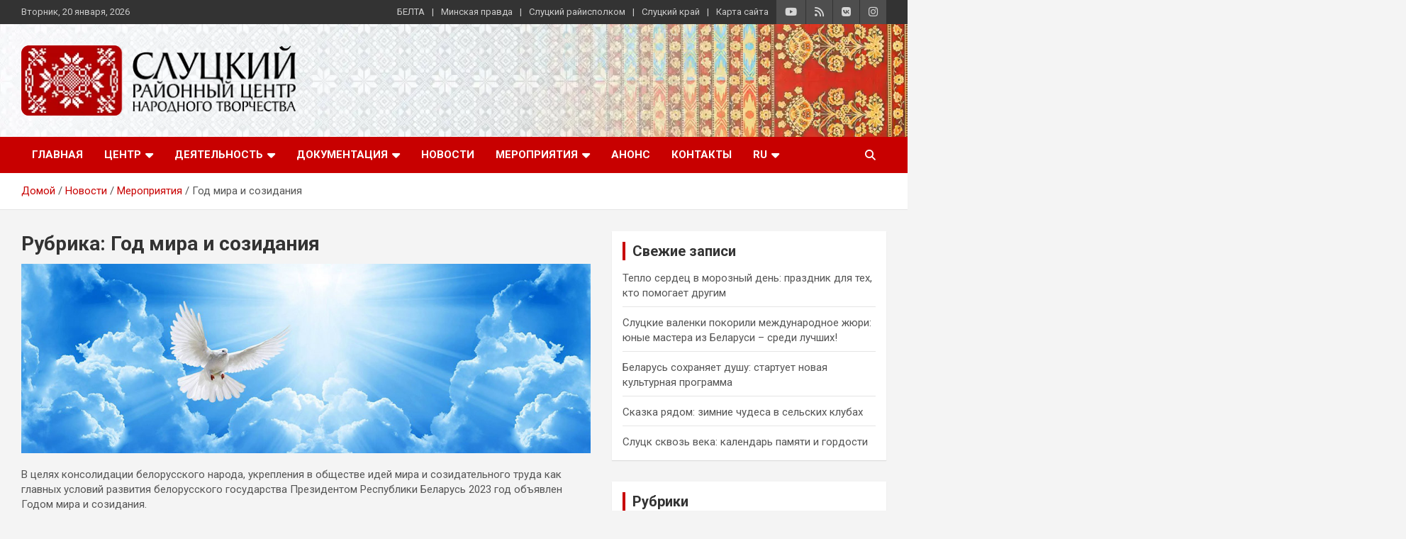

--- FILE ---
content_type: text/html; charset=UTF-8
request_url: https://rcntsluck.by/category/meropriyatiya/god-mira-i-sozidaniya/
body_size: 30410
content:
<!doctype html>
<html lang="ru-RU">
<head>
	<meta charset="UTF-8">
	<meta name="viewport" content="width=device-width, initial-scale=1, shrink-to-fit=no">
	<link rel="profile" href="https://gmpg.org/xfn/11">

	<meta name='robots' content='index, follow, max-image-preview:large, max-snippet:-1, max-video-preview:-1' />

	<!-- This site is optimized with the Yoast SEO plugin v26.8 - https://yoast.com/product/yoast-seo-wordpress/ -->
	<title>Архивы Год мира и созидания &#8226;</title>
	<meta name="description" content="Слуцкий районный центр народного творчества &#8226; 23 год объявлен Годом мира и созидания" />
	<link rel="canonical" href="https://rcntsluck.by/category/meropriyatiya/god-mira-i-sozidaniya/" />
	<link rel="next" href="https://rcntsluck.by/category/meropriyatiya/god-mira-i-sozidaniya/page/2/" />
	<meta property="og:locale" content="ru_RU" />
	<meta property="og:type" content="article" />
	<meta property="og:title" content="Архивы Год мира и созидания &#8226;" />
	<meta property="og:description" content="Слуцкий районный центр народного творчества &#8226; 23 год объявлен Годом мира и созидания" />
	<meta property="og:url" content="https://rcntsluck.by/category/meropriyatiya/god-mira-i-sozidaniya/" />
	<meta property="og:site_name" content="Слуцкий районный центр народного творчества" />
	<meta property="og:image" content="https://rcntsluck.by/wp-content/uploads/2023/01/1621689530_6-phonoteka_org-p-golub-mira-fon-6.jpg" />
	<meta name="twitter:card" content="summary_large_image" />
	<script type="application/ld+json" class="yoast-schema-graph">{"@context":"https://schema.org","@graph":[{"@type":"CollectionPage","@id":"https://rcntsluck.by/category/meropriyatiya/god-mira-i-sozidaniya/","url":"https://rcntsluck.by/category/meropriyatiya/god-mira-i-sozidaniya/","name":"Архивы Год мира и созидания &#8226;","isPartOf":{"@id":"https://rcntsluck.by/#website"},"primaryImageOfPage":{"@id":"https://rcntsluck.by/category/meropriyatiya/god-mira-i-sozidaniya/#primaryimage"},"image":{"@id":"https://rcntsluck.by/category/meropriyatiya/god-mira-i-sozidaniya/#primaryimage"},"thumbnailUrl":"https://rcntsluck.by/wp-content/uploads/2023/12/valeriya-slavashevich_.jpg","description":"Слуцкий районный центр народного творчества &#8226; 23 год объявлен Годом мира и созидания","breadcrumb":{"@id":"https://rcntsluck.by/category/meropriyatiya/god-mira-i-sozidaniya/#breadcrumb"},"inLanguage":"ru-RU"},{"@type":"ImageObject","inLanguage":"ru-RU","@id":"https://rcntsluck.by/category/meropriyatiya/god-mira-i-sozidaniya/#primaryimage","url":"https://rcntsluck.by/wp-content/uploads/2023/12/valeriya-slavashevich_.jpg","contentUrl":"https://rcntsluck.by/wp-content/uploads/2023/12/valeriya-slavashevich_.jpg","width":800,"height":480,"caption":"Валерия славашевич"},{"@type":"BreadcrumbList","@id":"https://rcntsluck.by/category/meropriyatiya/god-mira-i-sozidaniya/#breadcrumb","itemListElement":[{"@type":"ListItem","position":1,"name":"Главная страница","item":"https://rcntsluck.by/"},{"@type":"ListItem","position":2,"name":"Новости","item":"https://rcntsluck.by/blog/"},{"@type":"ListItem","position":3,"name":"Мероприятия","item":"https://rcntsluck.by/category/meropriyatiya/"},{"@type":"ListItem","position":4,"name":"Год мира и созидания"}]},{"@type":"WebSite","@id":"https://rcntsluck.by/#website","url":"https://rcntsluck.by/","name":"Слуцкий районный центр народного творчества","description":"Государственное учреждение культуры «Слуцкий районный центр народного творчества» осуществляет координацию и организацию работы структурных подразделений, находящихся в сельской местности Слуцкого района","publisher":{"@id":"https://rcntsluck.by/#organization"},"alternateName":"Слуцкий РЦНТ","potentialAction":[{"@type":"SearchAction","target":{"@type":"EntryPoint","urlTemplate":"https://rcntsluck.by/?s={search_term_string}"},"query-input":{"@type":"PropertyValueSpecification","valueRequired":true,"valueName":"search_term_string"}}],"inLanguage":"ru-RU"},{"@type":"Organization","@id":"https://rcntsluck.by/#organization","name":"ГУК «Слуцкий районный центр народного творчества»","alternateName":"Слуцкий РЦНТ","url":"https://rcntsluck.by/","logo":{"@type":"ImageObject","inLanguage":"ru-RU","@id":"https://rcntsluck.by/#/schema/logo/image/","url":"https://rcntsluck.by/wp-content/uploads/2026/01/logovk-400h400.webp","contentUrl":"https://rcntsluck.by/wp-content/uploads/2026/01/logovk-400h400.webp","width":400,"height":400,"caption":"ГУК «Слуцкий районный центр народного творчества»"},"image":{"@id":"https://rcntsluck.by/#/schema/logo/image/"},"sameAs":["https://www.instagram.com/slutsk_rcnt/","https://www.youtube.com/channel/UCkQ8PTis6haiPvfLYx5niaw","https://vk.com/public196800409","https://www.tiktok.com/@slutsk_rcnt"]}]}</script>
	<!-- / Yoast SEO plugin. -->


<link rel='dns-prefetch' href='//static.addtoany.com' />
<link rel='dns-prefetch' href='//www.googletagmanager.com' />
<link rel='dns-prefetch' href='//fonts.googleapis.com' />
<link rel="alternate" type="application/rss+xml" title="Слуцкий районный центр народного творчества &raquo; Лента" href="https://rcntsluck.by/feed/" />
<link rel="alternate" type="application/rss+xml" title="Слуцкий районный центр народного творчества &raquo; Лента рубрики Год мира и созидания" href="https://rcntsluck.by/category/meropriyatiya/god-mira-i-sozidaniya/feed/" />
<style id='wp-img-auto-sizes-contain-inline-css' type='text/css'>
img:is([sizes=auto i],[sizes^="auto," i]){contain-intrinsic-size:3000px 1500px}
/*# sourceURL=wp-img-auto-sizes-contain-inline-css */
</style>
<link rel='stylesheet' id='wp-color-picker-css' href='https://rcntsluck.by/wp-admin/css/color-picker.min.css?ver=6.9' type='text/css' media='all' />
<link rel='stylesheet' id='dashicons-css' href='https://rcntsluck.by/wp-includes/css/dashicons.min.css?ver=6.9' type='text/css' media='all' />
<link rel='stylesheet' id='post-views-counter-frontend-css' href='https://rcntsluck.by/wp-content/plugins/post-views-counter/css/frontend.css?ver=1.7.2' type='text/css' media='all' />
<style id='wp-block-library-inline-css' type='text/css'>
:root{--wp-block-synced-color:#7a00df;--wp-block-synced-color--rgb:122,0,223;--wp-bound-block-color:var(--wp-block-synced-color);--wp-editor-canvas-background:#ddd;--wp-admin-theme-color:#007cba;--wp-admin-theme-color--rgb:0,124,186;--wp-admin-theme-color-darker-10:#006ba1;--wp-admin-theme-color-darker-10--rgb:0,107,160.5;--wp-admin-theme-color-darker-20:#005a87;--wp-admin-theme-color-darker-20--rgb:0,90,135;--wp-admin-border-width-focus:2px}@media (min-resolution:192dpi){:root{--wp-admin-border-width-focus:1.5px}}.wp-element-button{cursor:pointer}:root .has-very-light-gray-background-color{background-color:#eee}:root .has-very-dark-gray-background-color{background-color:#313131}:root .has-very-light-gray-color{color:#eee}:root .has-very-dark-gray-color{color:#313131}:root .has-vivid-green-cyan-to-vivid-cyan-blue-gradient-background{background:linear-gradient(135deg,#00d084,#0693e3)}:root .has-purple-crush-gradient-background{background:linear-gradient(135deg,#34e2e4,#4721fb 50%,#ab1dfe)}:root .has-hazy-dawn-gradient-background{background:linear-gradient(135deg,#faaca8,#dad0ec)}:root .has-subdued-olive-gradient-background{background:linear-gradient(135deg,#fafae1,#67a671)}:root .has-atomic-cream-gradient-background{background:linear-gradient(135deg,#fdd79a,#004a59)}:root .has-nightshade-gradient-background{background:linear-gradient(135deg,#330968,#31cdcf)}:root .has-midnight-gradient-background{background:linear-gradient(135deg,#020381,#2874fc)}:root{--wp--preset--font-size--normal:16px;--wp--preset--font-size--huge:42px}.has-regular-font-size{font-size:1em}.has-larger-font-size{font-size:2.625em}.has-normal-font-size{font-size:var(--wp--preset--font-size--normal)}.has-huge-font-size{font-size:var(--wp--preset--font-size--huge)}.has-text-align-center{text-align:center}.has-text-align-left{text-align:left}.has-text-align-right{text-align:right}.has-fit-text{white-space:nowrap!important}#end-resizable-editor-section{display:none}.aligncenter{clear:both}.items-justified-left{justify-content:flex-start}.items-justified-center{justify-content:center}.items-justified-right{justify-content:flex-end}.items-justified-space-between{justify-content:space-between}.screen-reader-text{border:0;clip-path:inset(50%);height:1px;margin:-1px;overflow:hidden;padding:0;position:absolute;width:1px;word-wrap:normal!important}.screen-reader-text:focus{background-color:#ddd;clip-path:none;color:#444;display:block;font-size:1em;height:auto;left:5px;line-height:normal;padding:15px 23px 14px;text-decoration:none;top:5px;width:auto;z-index:100000}html :where(.has-border-color){border-style:solid}html :where([style*=border-top-color]){border-top-style:solid}html :where([style*=border-right-color]){border-right-style:solid}html :where([style*=border-bottom-color]){border-bottom-style:solid}html :where([style*=border-left-color]){border-left-style:solid}html :where([style*=border-width]){border-style:solid}html :where([style*=border-top-width]){border-top-style:solid}html :where([style*=border-right-width]){border-right-style:solid}html :where([style*=border-bottom-width]){border-bottom-style:solid}html :where([style*=border-left-width]){border-left-style:solid}html :where(img[class*=wp-image-]){height:auto;max-width:100%}:where(figure){margin:0 0 1em}html :where(.is-position-sticky){--wp-admin--admin-bar--position-offset:var(--wp-admin--admin-bar--height,0px)}@media screen and (max-width:600px){html :where(.is-position-sticky){--wp-admin--admin-bar--position-offset:0px}}

/*# sourceURL=wp-block-library-inline-css */
</style><style id='global-styles-inline-css' type='text/css'>
:root{--wp--preset--aspect-ratio--square: 1;--wp--preset--aspect-ratio--4-3: 4/3;--wp--preset--aspect-ratio--3-4: 3/4;--wp--preset--aspect-ratio--3-2: 3/2;--wp--preset--aspect-ratio--2-3: 2/3;--wp--preset--aspect-ratio--16-9: 16/9;--wp--preset--aspect-ratio--9-16: 9/16;--wp--preset--color--black: #000000;--wp--preset--color--cyan-bluish-gray: #abb8c3;--wp--preset--color--white: #ffffff;--wp--preset--color--pale-pink: #f78da7;--wp--preset--color--vivid-red: #cf2e2e;--wp--preset--color--luminous-vivid-orange: #ff6900;--wp--preset--color--luminous-vivid-amber: #fcb900;--wp--preset--color--light-green-cyan: #7bdcb5;--wp--preset--color--vivid-green-cyan: #00d084;--wp--preset--color--pale-cyan-blue: #8ed1fc;--wp--preset--color--vivid-cyan-blue: #0693e3;--wp--preset--color--vivid-purple: #9b51e0;--wp--preset--gradient--vivid-cyan-blue-to-vivid-purple: linear-gradient(135deg,rgb(6,147,227) 0%,rgb(155,81,224) 100%);--wp--preset--gradient--light-green-cyan-to-vivid-green-cyan: linear-gradient(135deg,rgb(122,220,180) 0%,rgb(0,208,130) 100%);--wp--preset--gradient--luminous-vivid-amber-to-luminous-vivid-orange: linear-gradient(135deg,rgb(252,185,0) 0%,rgb(255,105,0) 100%);--wp--preset--gradient--luminous-vivid-orange-to-vivid-red: linear-gradient(135deg,rgb(255,105,0) 0%,rgb(207,46,46) 100%);--wp--preset--gradient--very-light-gray-to-cyan-bluish-gray: linear-gradient(135deg,rgb(238,238,238) 0%,rgb(169,184,195) 100%);--wp--preset--gradient--cool-to-warm-spectrum: linear-gradient(135deg,rgb(74,234,220) 0%,rgb(151,120,209) 20%,rgb(207,42,186) 40%,rgb(238,44,130) 60%,rgb(251,105,98) 80%,rgb(254,248,76) 100%);--wp--preset--gradient--blush-light-purple: linear-gradient(135deg,rgb(255,206,236) 0%,rgb(152,150,240) 100%);--wp--preset--gradient--blush-bordeaux: linear-gradient(135deg,rgb(254,205,165) 0%,rgb(254,45,45) 50%,rgb(107,0,62) 100%);--wp--preset--gradient--luminous-dusk: linear-gradient(135deg,rgb(255,203,112) 0%,rgb(199,81,192) 50%,rgb(65,88,208) 100%);--wp--preset--gradient--pale-ocean: linear-gradient(135deg,rgb(255,245,203) 0%,rgb(182,227,212) 50%,rgb(51,167,181) 100%);--wp--preset--gradient--electric-grass: linear-gradient(135deg,rgb(202,248,128) 0%,rgb(113,206,126) 100%);--wp--preset--gradient--midnight: linear-gradient(135deg,rgb(2,3,129) 0%,rgb(40,116,252) 100%);--wp--preset--font-size--small: 13px;--wp--preset--font-size--medium: 20px;--wp--preset--font-size--large: 36px;--wp--preset--font-size--x-large: 42px;--wp--preset--spacing--20: 0.44rem;--wp--preset--spacing--30: 0.67rem;--wp--preset--spacing--40: 1rem;--wp--preset--spacing--50: 1.5rem;--wp--preset--spacing--60: 2.25rem;--wp--preset--spacing--70: 3.38rem;--wp--preset--spacing--80: 5.06rem;--wp--preset--shadow--natural: 6px 6px 9px rgba(0, 0, 0, 0.2);--wp--preset--shadow--deep: 12px 12px 50px rgba(0, 0, 0, 0.4);--wp--preset--shadow--sharp: 6px 6px 0px rgba(0, 0, 0, 0.2);--wp--preset--shadow--outlined: 6px 6px 0px -3px rgb(255, 255, 255), 6px 6px rgb(0, 0, 0);--wp--preset--shadow--crisp: 6px 6px 0px rgb(0, 0, 0);}:where(.is-layout-flex){gap: 0.5em;}:where(.is-layout-grid){gap: 0.5em;}body .is-layout-flex{display: flex;}.is-layout-flex{flex-wrap: wrap;align-items: center;}.is-layout-flex > :is(*, div){margin: 0;}body .is-layout-grid{display: grid;}.is-layout-grid > :is(*, div){margin: 0;}:where(.wp-block-columns.is-layout-flex){gap: 2em;}:where(.wp-block-columns.is-layout-grid){gap: 2em;}:where(.wp-block-post-template.is-layout-flex){gap: 1.25em;}:where(.wp-block-post-template.is-layout-grid){gap: 1.25em;}.has-black-color{color: var(--wp--preset--color--black) !important;}.has-cyan-bluish-gray-color{color: var(--wp--preset--color--cyan-bluish-gray) !important;}.has-white-color{color: var(--wp--preset--color--white) !important;}.has-pale-pink-color{color: var(--wp--preset--color--pale-pink) !important;}.has-vivid-red-color{color: var(--wp--preset--color--vivid-red) !important;}.has-luminous-vivid-orange-color{color: var(--wp--preset--color--luminous-vivid-orange) !important;}.has-luminous-vivid-amber-color{color: var(--wp--preset--color--luminous-vivid-amber) !important;}.has-light-green-cyan-color{color: var(--wp--preset--color--light-green-cyan) !important;}.has-vivid-green-cyan-color{color: var(--wp--preset--color--vivid-green-cyan) !important;}.has-pale-cyan-blue-color{color: var(--wp--preset--color--pale-cyan-blue) !important;}.has-vivid-cyan-blue-color{color: var(--wp--preset--color--vivid-cyan-blue) !important;}.has-vivid-purple-color{color: var(--wp--preset--color--vivid-purple) !important;}.has-black-background-color{background-color: var(--wp--preset--color--black) !important;}.has-cyan-bluish-gray-background-color{background-color: var(--wp--preset--color--cyan-bluish-gray) !important;}.has-white-background-color{background-color: var(--wp--preset--color--white) !important;}.has-pale-pink-background-color{background-color: var(--wp--preset--color--pale-pink) !important;}.has-vivid-red-background-color{background-color: var(--wp--preset--color--vivid-red) !important;}.has-luminous-vivid-orange-background-color{background-color: var(--wp--preset--color--luminous-vivid-orange) !important;}.has-luminous-vivid-amber-background-color{background-color: var(--wp--preset--color--luminous-vivid-amber) !important;}.has-light-green-cyan-background-color{background-color: var(--wp--preset--color--light-green-cyan) !important;}.has-vivid-green-cyan-background-color{background-color: var(--wp--preset--color--vivid-green-cyan) !important;}.has-pale-cyan-blue-background-color{background-color: var(--wp--preset--color--pale-cyan-blue) !important;}.has-vivid-cyan-blue-background-color{background-color: var(--wp--preset--color--vivid-cyan-blue) !important;}.has-vivid-purple-background-color{background-color: var(--wp--preset--color--vivid-purple) !important;}.has-black-border-color{border-color: var(--wp--preset--color--black) !important;}.has-cyan-bluish-gray-border-color{border-color: var(--wp--preset--color--cyan-bluish-gray) !important;}.has-white-border-color{border-color: var(--wp--preset--color--white) !important;}.has-pale-pink-border-color{border-color: var(--wp--preset--color--pale-pink) !important;}.has-vivid-red-border-color{border-color: var(--wp--preset--color--vivid-red) !important;}.has-luminous-vivid-orange-border-color{border-color: var(--wp--preset--color--luminous-vivid-orange) !important;}.has-luminous-vivid-amber-border-color{border-color: var(--wp--preset--color--luminous-vivid-amber) !important;}.has-light-green-cyan-border-color{border-color: var(--wp--preset--color--light-green-cyan) !important;}.has-vivid-green-cyan-border-color{border-color: var(--wp--preset--color--vivid-green-cyan) !important;}.has-pale-cyan-blue-border-color{border-color: var(--wp--preset--color--pale-cyan-blue) !important;}.has-vivid-cyan-blue-border-color{border-color: var(--wp--preset--color--vivid-cyan-blue) !important;}.has-vivid-purple-border-color{border-color: var(--wp--preset--color--vivid-purple) !important;}.has-vivid-cyan-blue-to-vivid-purple-gradient-background{background: var(--wp--preset--gradient--vivid-cyan-blue-to-vivid-purple) !important;}.has-light-green-cyan-to-vivid-green-cyan-gradient-background{background: var(--wp--preset--gradient--light-green-cyan-to-vivid-green-cyan) !important;}.has-luminous-vivid-amber-to-luminous-vivid-orange-gradient-background{background: var(--wp--preset--gradient--luminous-vivid-amber-to-luminous-vivid-orange) !important;}.has-luminous-vivid-orange-to-vivid-red-gradient-background{background: var(--wp--preset--gradient--luminous-vivid-orange-to-vivid-red) !important;}.has-very-light-gray-to-cyan-bluish-gray-gradient-background{background: var(--wp--preset--gradient--very-light-gray-to-cyan-bluish-gray) !important;}.has-cool-to-warm-spectrum-gradient-background{background: var(--wp--preset--gradient--cool-to-warm-spectrum) !important;}.has-blush-light-purple-gradient-background{background: var(--wp--preset--gradient--blush-light-purple) !important;}.has-blush-bordeaux-gradient-background{background: var(--wp--preset--gradient--blush-bordeaux) !important;}.has-luminous-dusk-gradient-background{background: var(--wp--preset--gradient--luminous-dusk) !important;}.has-pale-ocean-gradient-background{background: var(--wp--preset--gradient--pale-ocean) !important;}.has-electric-grass-gradient-background{background: var(--wp--preset--gradient--electric-grass) !important;}.has-midnight-gradient-background{background: var(--wp--preset--gradient--midnight) !important;}.has-small-font-size{font-size: var(--wp--preset--font-size--small) !important;}.has-medium-font-size{font-size: var(--wp--preset--font-size--medium) !important;}.has-large-font-size{font-size: var(--wp--preset--font-size--large) !important;}.has-x-large-font-size{font-size: var(--wp--preset--font-size--x-large) !important;}
/*# sourceURL=global-styles-inline-css */
</style>

<style id='classic-theme-styles-inline-css' type='text/css'>
/*! This file is auto-generated */
.wp-block-button__link{color:#fff;background-color:#32373c;border-radius:9999px;box-shadow:none;text-decoration:none;padding:calc(.667em + 2px) calc(1.333em + 2px);font-size:1.125em}.wp-block-file__button{background:#32373c;color:#fff;text-decoration:none}
/*# sourceURL=/wp-includes/css/classic-themes.min.css */
</style>
<link rel='stylesheet' id='contact-form-7-css' href='https://rcntsluck.by/wp-content/plugins/contact-form-7/includes/css/styles.css?ver=6.1.4' type='text/css' media='all' />
<link rel='stylesheet' id='meks-app-block-frontend-css-css' href='https://rcntsluck.by/wp-content/plugins/meks-audio-player/assets/css/blocks.style.css?ver=1.3' type='text/css' media='all' />
<link rel='stylesheet' id='bwg_fonts-css' href='https://rcntsluck.by/wp-content/plugins/photo-gallery/css/bwg-fonts/fonts.css?ver=0.0.1' type='text/css' media='all' />
<link rel='stylesheet' id='sumoselect-css' href='https://rcntsluck.by/wp-content/plugins/photo-gallery/css/sumoselect.min.css?ver=3.4.6' type='text/css' media='all' />
<link rel='stylesheet' id='mCustomScrollbar-css' href='https://rcntsluck.by/wp-content/plugins/photo-gallery/css/jquery.mCustomScrollbar.min.css?ver=3.1.5' type='text/css' media='all' />
<link rel='stylesheet' id='bwg_googlefonts-css' href='https://fonts.googleapis.com/css?family=Ubuntu&#038;subset=greek,latin,greek-ext,vietnamese,cyrillic-ext,latin-ext,cyrillic' type='text/css' media='all' />
<link rel='stylesheet' id='bwg_frontend-css' href='https://rcntsluck.by/wp-content/plugins/photo-gallery/css/styles.min.css?ver=1.8.35' type='text/css' media='all' />
<link rel='stylesheet' id='wp-snow-effect-css' href='https://rcntsluck.by/wp-content/plugins/wp-snow-effect/public/css/wp-snow-effect-public.css?ver=1.0.0' type='text/css' media='all' />
<link rel='stylesheet' id='slick-css' href='https://rcntsluck.by/wp-content/plugins/maxslider/assets/vendor/slick/slick.css?ver=1.6.0' type='text/css' media='all' />
<link rel='stylesheet' id='maxslider-css' href='https://rcntsluck.by/wp-content/plugins/maxslider/assets/css/maxslider.css?ver=1.2.4' type='text/css' media='all' />
<link rel='stylesheet' id='bootstrap-style-css' href='https://rcntsluck.by/wp-content/themes/newscard/assets/library/bootstrap/css/bootstrap.min.css?ver=4.0.0' type='text/css' media='all' />
<link rel='stylesheet' id='font-awesome-style-css' href='https://rcntsluck.by/wp-content/themes/newscard/assets/library/font-awesome/css/all.min.css?ver=6.9' type='text/css' media='all' />
<link rel='stylesheet' id='newscard-google-fonts-css' href='//fonts.googleapis.com/css?family=Roboto%3A100%2C300%2C300i%2C400%2C400i%2C500%2C500i%2C700%2C700i&#038;ver=6.9' type='text/css' media='all' />
<link rel='stylesheet' id='newscard-style-css' href='https://rcntsluck.by/wp-content/themes/newscard/style.css?ver=6.9' type='text/css' media='all' />
<link rel='stylesheet' id='fancybox-css' href='https://rcntsluck.by/wp-content/plugins/easy-fancybox/fancybox/1.5.4/jquery.fancybox.min.css?ver=6.9' type='text/css' media='screen' />
<style id='fancybox-inline-css' type='text/css'>
#fancybox-content{border-color:#fff;}
/*# sourceURL=fancybox-inline-css */
</style>
<link rel='stylesheet' id='meks_ap-main-css' href='https://rcntsluck.by/wp-content/plugins/meks-audio-player/assets/css/main.css?ver=1.3' type='text/css' media='all' />
<style id='meks_ap-main-inline-css' type='text/css'>
.meks-ap-bg, .mejs-volume-total, .meks-ap-collapsed .meks-ap-toggle {
                    background: #b40000;
                 }.meks-ap, .meks-ap a, .mejs-button>button {
                    color: #FFF;
                 }.mejs-volume-button>.mejs-volume-slider,.mejs__speed-selector, .mejs-speed-selector, .mejs-playpause-button {
                    background-color: #FFF;
                }.mejs-volume-button:hover > button:before,.mejs__speed-selector,.mejs-speed-selector, .mejs-speed-button:hover button, .mejs-playpause-button button{
                    color: #b40000;
                }.mejs-time-current, .mejs-time-handle-content{
                    background-color: #FFF;
            }.mejs-time-handle-content{
                border-color: #FFF;
        }:root{
            --player-original-bg-color: #b40000;
        }
/*# sourceURL=meks_ap-main-inline-css */
</style>
<link rel='stylesheet' id='addtoany-css' href='https://rcntsluck.by/wp-content/plugins/add-to-any/addtoany.min.css?ver=1.16' type='text/css' media='all' />
<link rel='stylesheet' id='bvi-styles-css' href='https://rcntsluck.by/wp-content/plugins/button-visually-impaired/assets/css/bvi.min.css?ver=2.3.0' type='text/css' media='all' />
<style id='bvi-styles-inline-css' type='text/css'>

			.bvi-widget,
			.bvi-shortcode a,
			.bvi-widget a, 
			.bvi-shortcode {
				color: #ffffff;
				background-color: #e53935;
			}
			.bvi-widget .bvi-svg-eye,
			.bvi-shortcode .bvi-svg-eye {
			    display: inline-block;
                overflow: visible;
                width: 1.125em;
                height: 1em;
                font-size: 2em;
                vertical-align: middle;
			}
			.bvi-widget,
			.bvi-shortcode {
			    -webkit-transition: background-color .2s ease-out;
			    transition: background-color .2s ease-out;
			    cursor: pointer;
			    border-radius: 2px;
			    display: inline-block;
			    padding: 5px 10px;
			    vertical-align: middle;
			    text-decoration: none;
			}
/*# sourceURL=bvi-styles-inline-css */
</style>
<script type="text/javascript" src="https://rcntsluck.by/wp-includes/js/jquery/jquery.min.js?ver=3.7.1" id="jquery-core-js"></script>
<script type="text/javascript" src="https://rcntsluck.by/wp-includes/js/jquery/jquery-migrate.min.js?ver=3.4.1" id="jquery-migrate-js"></script>
<script type="text/javascript" id="addtoany-core-js-before">
/* <![CDATA[ */
window.a2a_config=window.a2a_config||{};a2a_config.callbacks=[];a2a_config.overlays=[];a2a_config.templates={};a2a_localize = {
	Share: "Отправить",
	Save: "Сохранить",
	Subscribe: "Подписаться",
	Email: "E-mail",
	Bookmark: "В закладки!",
	ShowAll: "Показать все",
	ShowLess: "Показать остальное",
	FindServices: "Найти сервис(ы)",
	FindAnyServiceToAddTo: "Найти сервис и добавить",
	PoweredBy: "Работает на",
	ShareViaEmail: "Поделиться по электронной почте",
	SubscribeViaEmail: "Подписаться по электронной почте",
	BookmarkInYourBrowser: "Добавить в закладки",
	BookmarkInstructions: "Нажмите Ctrl+D или \u2318+D, чтобы добавить страницу в закладки",
	AddToYourFavorites: "Добавить в Избранное",
	SendFromWebOrProgram: "Отправлять с любого email-адреса или email-программы",
	EmailProgram: "Почтовая программа",
	More: "Подробнее&#8230;",
	ThanksForSharing: "Спасибо, что поделились!",
	ThanksForFollowing: "Спасибо за подписку!"
};

a2a_config.callbacks.push({ready:function(){document.querySelectorAll(".a2a_s_undefined").forEach(function(emptyIcon){emptyIcon.parentElement.style.display="none";})}});
a2a_config.icon_color="#b40000,#ffffff";

//# sourceURL=addtoany-core-js-before
/* ]]> */
</script>
<script type="text/javascript" defer src="https://static.addtoany.com/menu/page.js" id="addtoany-core-js"></script>
<script type="text/javascript" defer src="https://rcntsluck.by/wp-content/plugins/add-to-any/addtoany.min.js?ver=1.1" id="addtoany-jquery-js"></script>
<script type="text/javascript" src="https://rcntsluck.by/wp-content/plugins/photo-gallery/js/jquery.lazy.min.js?ver=1.8.35" id="bwg_lazyload-js"></script>
<script type="text/javascript" src="https://rcntsluck.by/wp-content/plugins/photo-gallery/js/jquery.sumoselect.min.js?ver=3.4.6" id="sumoselect-js"></script>
<script type="text/javascript" src="https://rcntsluck.by/wp-content/plugins/photo-gallery/js/tocca.min.js?ver=2.0.9" id="bwg_mobile-js"></script>
<script type="text/javascript" src="https://rcntsluck.by/wp-content/plugins/photo-gallery/js/jquery.mCustomScrollbar.concat.min.js?ver=3.1.5" id="mCustomScrollbar-js"></script>
<script type="text/javascript" src="https://rcntsluck.by/wp-content/plugins/photo-gallery/js/jquery.fullscreen.min.js?ver=0.6.0" id="jquery-fullscreen-js"></script>
<script type="text/javascript" id="bwg_frontend-js-extra">
/* <![CDATA[ */
var bwg_objectsL10n = {"bwg_field_required":"\u043f\u043e\u043b\u0435 \u043e\u0431\u044f\u0437\u0430\u0442\u0435\u043b\u044c\u043d\u043e \u0434\u043b\u044f \u0437\u0430\u043f\u043e\u043b\u043d\u0435\u043d\u0438\u044f.","bwg_mail_validation":"\u041d\u0435\u0434\u043e\u043f\u0443\u0441\u0442\u0438\u043c\u044b\u0439 email-\u0430\u0434\u0440\u0435\u0441.","bwg_search_result":"\u041d\u0435\u0442 \u0438\u0437\u043e\u0431\u0440\u0430\u0436\u0435\u043d\u0438\u0439, \u0441\u043e\u043e\u0442\u0432\u0435\u0442\u0441\u0442\u0432\u0443\u044e\u0449\u0438\u0445 \u0432\u0430\u0448\u0435\u043c\u0443 \u043f\u043e\u0438\u0441\u043a\u0443.","bwg_select_tag":"\u0412\u044b\u0431\u0435\u0440\u0438\u0442\u0435 \u043c\u0435\u0442\u043a\u0443","bwg_order_by":"\u0423\u043f\u043e\u0440\u044f\u0434\u043e\u0447\u0438\u0442\u044c \u043f\u043e","bwg_search":"\u041f\u043e\u0438\u0441\u043a","bwg_show_ecommerce":"\u041f\u043e\u043a\u0430\u0437\u0430\u0442\u044c \u044d\u043b\u0435\u043a\u0442\u0440\u043e\u043d\u043d\u0443\u044e \u0442\u043e\u0440\u0433\u043e\u0432\u043b\u044e","bwg_hide_ecommerce":"\u0421\u043a\u0440\u044b\u0442\u044c \u044d\u043b\u0435\u043a\u0442\u0440\u043e\u043d\u043d\u0443\u044e \u0442\u043e\u0440\u0433\u043e\u0432\u043b\u044e","bwg_show_comments":"\u041f\u043e\u043a\u0430\u0437\u0430\u0442\u044c \u043a\u043e\u043c\u043c\u0435\u043d\u0442\u0430\u0440\u0438\u0438","bwg_hide_comments":"\u0421\u043a\u0440\u044b\u0442\u044c \u043a\u043e\u043c\u043c\u0435\u043d\u0442\u0430\u0440\u0438\u0438","bwg_restore":"\u0412\u043e\u0441\u0441\u0442\u0430\u043d\u043e\u0432\u0438\u0442\u044c","bwg_maximize":"\u041c\u0430\u043a\u0441\u0438\u043c\u0438\u0437\u0438\u0440\u043e\u0432\u0430\u0442\u044c","bwg_fullscreen":"\u041d\u0430 \u0432\u0435\u0441\u044c \u044d\u043a\u0440\u0430\u043d","bwg_exit_fullscreen":"\u041e\u0442\u043a\u043b\u044e\u0447\u0438\u0442\u044c \u043f\u043e\u043b\u043d\u043e\u044d\u043a\u0440\u0430\u043d\u043d\u044b\u0439 \u0440\u0435\u0436\u0438\u043c","bwg_search_tag":"\u041f\u041e\u0418\u0421\u041a...","bwg_tag_no_match":"\u041c\u0435\u0442\u043a\u0438 \u043d\u0435 \u043d\u0430\u0439\u0434\u0435\u043d\u044b","bwg_all_tags_selected":"\u0412\u0441\u0435 \u043c\u0435\u0442\u043a\u0438 \u0432\u044b\u0431\u0440\u0430\u043d\u044b","bwg_tags_selected":"\u0432\u044b\u0431\u0440\u0430\u043d\u043d\u044b\u0435 \u043c\u0435\u0442\u043a\u0438","play":"\u0412\u043e\u0441\u043f\u0440\u043e\u0438\u0437\u0432\u0435\u0441\u0442\u0438","pause":"\u041f\u0430\u0443\u0437\u0430","is_pro":"","bwg_play":"\u0412\u043e\u0441\u043f\u0440\u043e\u0438\u0437\u0432\u0435\u0441\u0442\u0438","bwg_pause":"\u041f\u0430\u0443\u0437\u0430","bwg_hide_info":"\u0421\u043a\u0440\u044b\u0442\u044c \u0438\u043d\u0444\u043e\u0440\u043c\u0430\u0446\u0438\u044e","bwg_show_info":"\u041f\u043e\u043a\u0430\u0437\u0430\u0442\u044c \u0438\u043d\u0444\u043e\u0440\u043c\u0430\u0446\u0438\u044e","bwg_hide_rating":"\u0421\u043a\u0440\u044b\u0442\u044c \u0440\u0435\u0439\u0442\u0438\u043d\u0433","bwg_show_rating":"\u041f\u043e\u043a\u0430\u0437\u0430\u0442\u044c \u0440\u0435\u0439\u0442\u0438\u043d\u0433","ok":"Ok","cancel":"\u041e\u0442\u043c\u0435\u043d\u0430","select_all":"\u0412\u044b\u0434\u0435\u043b\u0438\u0442\u044c \u0432\u0441\u0451","lazy_load":"1","lazy_loader":"https://rcntsluck.by/wp-content/plugins/photo-gallery/images/ajax_loader.png","front_ajax":"0","bwg_tag_see_all":"\u043f\u043e\u0441\u043c\u043e\u0442\u0440\u0435\u0442\u044c \u0432\u0441\u0435 \u043c\u0435\u0442\u043a\u0438","bwg_tag_see_less":"\u0432\u0438\u0434\u0435\u0442\u044c \u043c\u0435\u043d\u044c\u0448\u0435 \u043c\u0435\u0442\u043e\u043a"};
//# sourceURL=bwg_frontend-js-extra
/* ]]> */
</script>
<script type="text/javascript" src="https://rcntsluck.by/wp-content/plugins/photo-gallery/js/scripts.min.js?ver=1.8.35" id="bwg_frontend-js"></script>

<!-- Сниппет тегов Google (gtag.js), добавленный Site Kit -->
<!-- Сниппет Google Analytics добавлен с помощью Site Kit -->
<script type="text/javascript" src="https://www.googletagmanager.com/gtag/js?id=GT-5MCNS7" id="google_gtagjs-js" async></script>
<script type="text/javascript" id="google_gtagjs-js-after">
/* <![CDATA[ */
window.dataLayer = window.dataLayer || [];function gtag(){dataLayer.push(arguments);}
gtag("set","linker",{"domains":["rcntsluck.by"]});
gtag("js", new Date());
gtag("set", "developer_id.dZTNiMT", true);
gtag("config", "GT-5MCNS7");
 window._googlesitekit = window._googlesitekit || {}; window._googlesitekit.throttledEvents = []; window._googlesitekit.gtagEvent = (name, data) => { var key = JSON.stringify( { name, data } ); if ( !! window._googlesitekit.throttledEvents[ key ] ) { return; } window._googlesitekit.throttledEvents[ key ] = true; setTimeout( () => { delete window._googlesitekit.throttledEvents[ key ]; }, 5 ); gtag( "event", name, { ...data, event_source: "site-kit" } ); }; 
//# sourceURL=google_gtagjs-js-after
/* ]]> */
</script>
<link rel="https://api.w.org/" href="https://rcntsluck.by/wp-json/" /><link rel="alternate" title="JSON" type="application/json" href="https://rcntsluck.by/wp-json/wp/v2/categories/193" /><meta name="generator" content="Site Kit by Google 1.170.0" /><meta name="generator" content="performance-lab 4.0.1; plugins: webp-uploads">
<meta name="generator" content="webp-uploads 2.6.1">
		<style type="text/css">
					.site-title,
			.site-description {
				position: absolute;
				clip: rect(1px, 1px, 1px, 1px);
			}
				</style>
		<!-- Global site tag (gtag.js) - Google Analytics -->
<script async src="https://www.googletagmanager.com/gtag/js?id=UA-139118956-1"></script>
<script>
  window.dataLayer = window.dataLayer || [];
  function gtag(){dataLayer.push(arguments);}
  gtag('js', new Date());

  gtag('config', 'UA-139118956-1');
</script>
<link rel="icon" href="https://rcntsluck.by/wp-content/uploads/2025/09/cropped-favicon-32x32.webp" sizes="32x32" />
<link rel="icon" href="https://rcntsluck.by/wp-content/uploads/2025/09/cropped-favicon-192x192.webp" sizes="192x192" />
<link rel="apple-touch-icon" href="https://rcntsluck.by/wp-content/uploads/2025/09/cropped-favicon-180x180.webp" />
<meta name="msapplication-TileImage" content="https://rcntsluck.by/wp-content/uploads/2025/09/cropped-favicon-270x270.webp" />
		<style type="text/css" id="wp-custom-css">
			.grecaptcha-badge { 
    visibility: hidden;
}		</style>
		<link rel='stylesheet' id='jetpack-carousel-css' href='https://rcntsluck.by/wp-content/plugins/tiled-gallery-carousel-without-jetpack/jetpack-carousel.css?ver=20120629' type='text/css' media='all' />
<link rel='stylesheet' id='tiled-gallery-css' href='https://rcntsluck.by/wp-content/plugins/tiled-gallery-carousel-without-jetpack/tiled-gallery/tiled-gallery.css?ver=2012-09-21' type='text/css' media='all' />
</head>

<body class="archive category category-god-mira-i-sozidaniya category-193 wp-custom-logo wp-theme-newscard theme-body hfeed">


<div id="page" class="site">
	<a class="skip-link screen-reader-text" href="#content">перейти к содержанию</a>
	
	<header id="masthead" class="site-header">
					<div class="info-bar infobar-links-on">
				<div class="container">
					<div class="row gutter-10">
						<div class="col col-sm contact-section">
							<div class="date">
								<ul><li>Вторник, 20 января, 2026</li></ul>
							</div>
						</div><!-- .contact-section -->

													<div class="col-auto social-profiles order-md-3">
								
		<ul class="clearfix">
							<li><a target="_blank" rel="noopener noreferrer" href="https://www.youtube.com/channel/UCkQ8PTis6haiPvfLYx5niaw"></a></li>
							<li><a target="_blank" rel="noopener noreferrer" href="https://rcntsluck.by/feed/"></a></li>
							<li><a target="_blank" rel="noopener noreferrer" href="https://vk.com/public196800409"></a></li>
							<li><a target="_blank" rel="noopener noreferrer" href="https://www.instagram.com/slutsk_rcnt/"></a></li>
					</ul>
								</div><!-- .social-profile -->
													<div class="col-md-auto infobar-links order-md-2">
								<button class="infobar-links-menu-toggle">Отзывчивое меню</button>
								<ul class="clearfix"><li id="menu-item-16225" class="menu-item menu-item-type-custom menu-item-object-custom menu-item-16225"><a href="https://belta.by/">БЕЛТА</a></li>
<li id="menu-item-5914" class="menu-item menu-item-type-custom menu-item-object-custom menu-item-5914"><a href="https://www.mlyn.by/">Минская правда</a></li>
<li id="menu-item-138" class="menu-item menu-item-type-custom menu-item-object-custom menu-item-138"><a target="_blank" href="http://slutsk.gov.by/ru/">Слуцкий райисполком</a></li>
<li id="menu-item-137" class="menu-item menu-item-type-custom menu-item-object-custom menu-item-137"><a target="_blank" href="https://s-k.by/">Слуцкий край</a></li>
<li id="menu-item-267" class="menu-item menu-item-type-post_type menu-item-object-page menu-item-267"><a href="https://rcntsluck.by/karta-sajta/">Карта сайта</a></li>
</ul>							</div><!-- .infobar-links -->
											</div><!-- .row -->
          		</div><!-- .container -->
        	</div><!-- .infobar -->
        		<nav class="navbar navbar-expand-lg d-block">
			<div class="navbar-head navbar-bg-set"  style="background-image:url('https://rcntsluck.by/wp-content/uploads/2021/08/header-2021.webp');">
				<div class="container">
					<div class="row navbar-head-row align-items-center">
						<div class="col-lg-4">
							<div class="site-branding navbar-brand">
								<a href="https://rcntsluck.by/" class="custom-logo-link" rel="home"><img width="392" height="100" src="https://rcntsluck.by/wp-content/uploads/2025/08/logo-2025.webp" class="custom-logo" alt="Logo 2025" decoding="async" srcset="https://rcntsluck.by/wp-content/uploads/2025/08/logo-2025.webp 392w, https://rcntsluck.by/wp-content/uploads/2025/08/logo-2025-30x8.webp 30w" sizes="(max-width: 392px) 100vw, 392px" /></a>									<h2 class="site-title"><a href="https://rcntsluck.by/" rel="home">Слуцкий районный центр народного творчества</a></h2>
																	<p class="site-description">Государственное учреждение культуры «Слуцкий районный центр народного творчества» осуществляет координацию и организацию работы структурных подразделений, находящихся в сельской местности Слуцкого района</p>
															</div><!-- .site-branding .navbar-brand -->
						</div>
											</div><!-- .row -->
				</div><!-- .container -->
			</div><!-- .navbar-head -->
			<div class="navigation-bar">
				<div class="navigation-bar-top">
					<div class="container">
						<button class="navbar-toggler menu-toggle" type="button" data-toggle="collapse" data-target="#navbarCollapse" aria-controls="navbarCollapse" aria-expanded="false" aria-label="Переключить навигацию"></button>
						<span class="search-toggle"></span>
					</div><!-- .container -->
					<div class="search-bar">
						<div class="container">
							<div class="search-block off">
								<form action="https://rcntsluck.by/" method="get" class="search-form">
	<label class="assistive-text"> Поиск </label>
	<div class="input-group">
		<input type="search" value="" placeholder="Поиск" class="form-control s" name="s">
		<div class="input-group-prepend">
			<button class="btn btn-theme">Поиск</button>
		</div>
	</div>
</form><!-- .search-form -->
							</div><!-- .search-box -->
						</div><!-- .container -->
					</div><!-- .search-bar -->
				</div><!-- .navigation-bar-top -->
				<div class="navbar-main">
					<div class="container">
						<div class="collapse navbar-collapse" id="navbarCollapse">
							<div id="site-navigation" class="main-navigation nav-uppercase" role="navigation">
								<ul class="nav-menu navbar-nav d-lg-block"><li id="menu-item-209" class="menu-item menu-item-type-post_type menu-item-object-page menu-item-home menu-item-209"><a href="https://rcntsluck.by/">Главная</a></li>
<li id="menu-item-1051" class="menu-item menu-item-type-custom menu-item-object-custom menu-item-has-children menu-item-1051"><a href="#">Центр</a>
<ul class="sub-menu">
	<li id="menu-item-377" class="menu-item menu-item-type-post_type menu-item-object-page menu-item-377"><a href="https://rcntsluck.by/o-tsentre/">О нас</a></li>
	<li id="menu-item-633" class="menu-item menu-item-type-post_type menu-item-object-page menu-item-633"><a href="https://rcntsluck.by/o-tsentre/struktura/">Структура</a></li>
	<li id="menu-item-378" class="menu-item menu-item-type-post_type menu-item-object-page menu-item-378"><a href="https://rcntsluck.by/podrazdeleniya/">Структурные подразделения</a></li>
	<li id="menu-item-575" class="menu-item menu-item-type-post_type menu-item-object-page menu-item-575"><a href="https://rcntsluck.by/o-tsentre/vakansii/">Вакансии</a></li>
	<li id="menu-item-12752" class="menu-item menu-item-type-post_type menu-item-object-page menu-item-12752"><a href="https://rcntsluck.by/belaya-rus/">Белая Русь</a></li>
	<li id="menu-item-558" class="menu-item menu-item-type-post_type menu-item-object-page menu-item-558"><a href="https://rcntsluck.by/o-tsentre/profsoyuz/">Профсоюз</a></li>
	<li id="menu-item-1061" class="menu-item menu-item-type-post_type menu-item-object-page menu-item-1061"><a href="https://rcntsluck.by/o-tsentre/obrashheniya-grazhdan-i-yuridicheskih-lits/">Обращения</a></li>
	<li id="menu-item-1017" class="menu-item menu-item-type-taxonomy menu-item-object-category menu-item-1017"><a href="https://rcntsluck.by/category/znaj-nashih/">Знай наших!</a></li>
</ul>
</li>
<li id="menu-item-1053" class="menu-item menu-item-type-custom menu-item-object-custom menu-item-has-children menu-item-1053"><a href="#">Деятельность</a>
<ul class="sub-menu">
	<li id="menu-item-817" class="menu-item menu-item-type-post_type menu-item-object-page menu-item-817"><a href="https://rcntsluck.by/deyatelnost/konkursy-i-smotry/">Конкурсы и смотры</a></li>
	<li id="menu-item-831" class="menu-item menu-item-type-post_type menu-item-object-page menu-item-831"><a href="https://rcntsluck.by/deyatelnost/narodnye-obraztsovye-kollektivy/">Народные коллективы</a></li>
	<li id="menu-item-1972" class="menu-item menu-item-type-taxonomy menu-item-object-category menu-item-has-children menu-item-1972"><a href="https://rcntsluck.by/category/traditsionnaya-kultura/">Традиционная культура</a>
	<ul class="sub-menu">
		<li id="menu-item-3596" class="menu-item menu-item-type-taxonomy menu-item-object-category menu-item-3596"><a href="https://rcntsluck.by/category/traditsionnaya-kultura/vedats-majstra/">Ведаць майстра</a></li>
		<li id="menu-item-18522" class="menu-item menu-item-type-taxonomy menu-item-object-category menu-item-18522"><a href="https://rcntsluck.by/category/traditsionnaya-kultura/istoriko-kulturnye-tsennosti/">Историко-культурные ценности</a></li>
	</ul>
</li>
	<li id="menu-item-829" class="menu-item menu-item-type-post_type menu-item-object-page menu-item-has-children menu-item-829"><a href="https://rcntsluck.by/deyatelnost/deti-i-podrostki/">Дети и подростки</a>
	<ul class="sub-menu">
		<li id="menu-item-2194" class="menu-item menu-item-type-post_type menu-item-object-page menu-item-2194"><a href="https://rcntsluck.by/deyatelnost/deti-i-podrostki/dokumenty/">Документы</a></li>
		<li id="menu-item-3891" class="menu-item menu-item-type-post_type menu-item-object-page menu-item-3891"><a href="https://rcntsluck.by/deyatelnost/deti-i-podrostki/internet-resursy/">Интернет-ресурсы</a></li>
		<li id="menu-item-3898" class="menu-item menu-item-type-post_type menu-item-object-page menu-item-3898"><a href="https://rcntsluck.by/deyatelnost/deti-i-podrostki/telefony-doveriya/">Телефоны доверия</a></li>
	</ul>
</li>
	<li id="menu-item-828" class="menu-item menu-item-type-post_type menu-item-object-page menu-item-828"><a href="https://rcntsluck.by/deyatelnost/platnye-uslugi/">Услуги</a></li>
	<li id="menu-item-981" class="menu-item menu-item-type-taxonomy menu-item-object-category menu-item-981"><a href="https://rcntsluck.by/category/dostizheniya/">Достижения</a></li>
</ul>
</li>
<li id="menu-item-1054" class="menu-item menu-item-type-custom menu-item-object-custom menu-item-has-children menu-item-1054"><a href="#">Документация</a>
<ul class="sub-menu">
	<li id="menu-item-5207" class="menu-item menu-item-type-taxonomy menu-item-object-category menu-item-5207"><a href="https://rcntsluck.by/category/metodicheskie-materialy/">Методичка</a></li>
	<li id="menu-item-965" class="menu-item menu-item-type-post_type menu-item-object-page menu-item-has-children menu-item-965"><a href="https://rcntsluck.by/dokumentatsiya/v-pomoshh-spetsialistu/">В помощь специалисту</a>
	<ul class="sub-menu">
		<li id="menu-item-12943" class="menu-item menu-item-type-post_type menu-item-object-page menu-item-12943"><a href="https://rcntsluck.by/simvolika-i-geraldika/">Символика и геральдика</a></li>
		<li id="menu-item-5206" class="menu-item menu-item-type-post_type menu-item-object-page menu-item-5206"><a href="https://rcntsluck.by/dokumentatsiya/v-pomoshh-spetsialistu/edinye-dni-zdorovya-v-respublike-belarus-v-2021-godu/">Единые дни здоровья</a></li>
		<li id="menu-item-5211" class="menu-item menu-item-type-post_type menu-item-object-page menu-item-5211"><a href="https://rcntsluck.by/dokumentatsiya/v-pomoshh-spetsialistu/sotsialnyj-plakat/">Социальный плакат</a></li>
		<li id="menu-item-16905" class="menu-item menu-item-type-post_type menu-item-object-page menu-item-16905"><a href="https://rcntsluck.by/oformitelyu/">Оформителю</a></li>
	</ul>
</li>
</ul>
</li>
<li id="menu-item-121" class="menu-item menu-item-type-post_type menu-item-object-page current_page_parent menu-item-121"><a href="https://rcntsluck.by/blog/">Новости</a></li>
<li id="menu-item-1055" class="menu-item menu-item-type-custom menu-item-object-custom menu-item-has-children menu-item-1055"><a href="#">Мероприятия</a>
<ul class="sub-menu">
	<li id="menu-item-982" class="menu-item menu-item-type-taxonomy menu-item-object-category current-category-ancestor menu-item-982"><a href="https://rcntsluck.by/category/meropriyatiya/">Все мероприятия</a></li>
	<li id="menu-item-16674" class="menu-item menu-item-type-taxonomy menu-item-object-category menu-item-16674"><a href="https://rcntsluck.by/category/meropriyatiya/pyatiletka-kachestva/">Пятилетка качества</a></li>
	<li id="menu-item-6129" class="menu-item menu-item-type-taxonomy menu-item-object-category menu-item-6129"><a href="https://rcntsluck.by/category/meropriyatiya/aktivnoe-dolgoletie-2030/">Активное долголетие</a></li>
	<li id="menu-item-983" class="menu-item menu-item-type-taxonomy menu-item-object-category menu-item-983"><a href="https://rcntsluck.by/category/meropriyatiya/prazdnik/">Праздник</a></li>
	<li id="menu-item-422" class="menu-item menu-item-type-taxonomy menu-item-object-category menu-item-422"><a href="https://rcntsluck.by/category/meropriyatiya/smotr/">Смотр</a></li>
	<li id="menu-item-316" class="menu-item menu-item-type-taxonomy menu-item-object-category menu-item-316"><a href="https://rcntsluck.by/category/meropriyatiya/konkurs/">Конкурс</a></li>
	<li id="menu-item-318" class="menu-item menu-item-type-taxonomy menu-item-object-category menu-item-318"><a href="https://rcntsluck.by/category/meropriyatiya/festival/">Фестиваль</a></li>
	<li id="menu-item-2963" class="menu-item menu-item-type-taxonomy menu-item-object-category menu-item-2963"><a href="https://rcntsluck.by/category/meropriyatiya/master-klass/">Мастер-класс</a></li>
</ul>
</li>
<li id="menu-item-714" class="menu-item menu-item-type-taxonomy menu-item-object-category menu-item-714"><a href="https://rcntsluck.by/category/anons/">Анонс</a></li>
<li id="menu-item-315" class="menu-item menu-item-type-post_type menu-item-object-page menu-item-315"><a href="https://rcntsluck.by/kontakty/">Контакты</a></li>
<li class="menu-item menu-item-gtranslate menu-item-has-children notranslate"><a href="#" data-gt-lang="ru" class="gt-current-wrapper notranslate">RU</a><ul class="dropdown-menu sub-menu"><li class="menu-item menu-item-gtranslate-child"><a href="#" data-gt-lang="be" class="notranslate">BE</a></li><li class="menu-item menu-item-gtranslate-child"><a href="#" data-gt-lang="ru" class="gt-current-lang notranslate">RU</a></li></ul></li></ul>							</div><!-- #site-navigation .main-navigation -->
						</div><!-- .navbar-collapse -->
						<div class="nav-search">
							<span class="search-toggle"></span>
						</div><!-- .nav-search -->
					</div><!-- .container -->
				</div><!-- .navbar-main -->
			</div><!-- .navigation-bar -->
		</nav><!-- .navbar -->

		
		
					<div id="breadcrumb">
				<div class="container">
					<div role="navigation" aria-label="Крошки" class="breadcrumb-trail breadcrumbs" itemprop="breadcrumb"><ul class="trail-items" itemscope itemtype="http://schema.org/BreadcrumbList"><meta name="numberOfItems" content="4" /><meta name="itemListOrder" content="Ascending" /><li itemprop="itemListElement" itemscope itemtype="http://schema.org/ListItem" class="trail-item trail-begin"><a href="https://rcntsluck.by/" rel="home" itemprop="item"><span itemprop="name">Домой</span></a><meta itemprop="position" content="1" /></li><li itemprop="itemListElement" itemscope itemtype="http://schema.org/ListItem" class="trail-item"><a href="https://rcntsluck.by/blog/" itemprop="item"><span itemprop="name">Новости</span></a><meta itemprop="position" content="2" /></li><li itemprop="itemListElement" itemscope itemtype="http://schema.org/ListItem" class="trail-item"><a href="https://rcntsluck.by/category/meropriyatiya/" itemprop="item"><span itemprop="name">Мероприятия</span></a><meta itemprop="position" content="3" /></li><li itemprop="itemListElement" itemscope itemtype="http://schema.org/ListItem" class="trail-item trail-end"><span itemprop="name">Год мира и созидания</span><meta itemprop="position" content="4" /></li></ul></div>				</div>
			</div><!-- .breadcrumb -->
			</header><!-- #masthead --><div id="content" class="site-content">
	<div class="container">
		<div class="row justify-content-center site-content-row">
			<div id="primary" class="content-area col-lg-8">
				<main id="main" class="site-main">

					
						<header class="page-header">
							<h1 class="page-title">Рубрика: <span>Год мира и созидания</span></h1><div class="archive-description"><p><a href="https://rcntsluck.by/wp-content/uploads/2023/01/1621689530_6-phonoteka_org-p-golub-mira-fon-6.jpg"><img class="aligncenter wp-image-10820 size-full" title="Год мира и созидания" src="https://rcntsluck.by/wp-content/uploads/2023/01/1621689530_6-phonoteka_org-p-golub-mira-fon-6.jpg" alt="Год мира и созидания" width="1024" height="341" /></a></p>
<p>В целях консолидации белорусского народа, укрепления в обществе идей мира и созидательного труда как главных условий развития белорусского государства Президентом Республики Беларусь 2023 год объявлен Годом мира и созидания.</p>
<p><a href="https://pravo.by/document/?guid=12551&amp;p0=P32300001&amp;p1=1" target="_blank" rel="noopener">Указ Президента Республики Беларусь от 1 января 2023 г. № 1 «Об объявлении 2023 года Годом мира и созидания»</a></p>
<p><a href="https://pravo.by/document/?guid=12551&amp;p0=C22300093&amp;p1=1&amp;p5=0" target="_blank" rel="noopener">Постановление Совета Министров Республики Беларусь от 1 февраля 2023 г. № 93 «О республиканском плане мероприятий по проведению в 2023 году Года мира и созидания»</a></p>
</div>						</header><!-- .page-header -->

						<div class="row gutter-parent-14 post-wrap">
								<div class="col-sm-6 col-xxl-4 post-col">
	<div class="post-13722 post type-post status-publish format-standard has-post-thumbnail hentry category-god-mira-i-sozidaniya category-dostizheniya category-sobitiya category-festival tag-kozlovichskij-sdk tag-luchnikovskij-tsk tag-novost tag-rabota-s-detmi tag-slutsk tag-slutskij-rajon">

		
				<figure class="post-featured-image post-img-wrap">
					<a title="Не награда греет сердце, а возможность" href="https://rcntsluck.by/2023/12/04/ne-nagrada-greet-serdtse-a-vozmozhnost/" class="post-img" style="background-image: url('https://rcntsluck.by/wp-content/uploads/2023/12/valeriya-slavashevich_.jpg');"></a>
					<div class="entry-meta category-meta">
						<div class="cat-links"><a href="https://rcntsluck.by/category/meropriyatiya/god-mira-i-sozidaniya/" rel="category tag">Год мира и созидания</a> <a href="https://rcntsluck.by/category/dostizheniya/" rel="category tag">Достижения</a> <a href="https://rcntsluck.by/category/sobitiya/" rel="category tag">События</a> <a href="https://rcntsluck.by/category/meropriyatiya/festival/" rel="category tag">Фестиваль</a></div>
					</div><!-- .entry-meta -->
				</figure><!-- .post-featured-image .post-img-wrap -->

			
					<header class="entry-header">
				<h2 class="entry-title"><a href="https://rcntsluck.by/2023/12/04/ne-nagrada-greet-serdtse-a-vozmozhnost/" rel="bookmark">Не награда греет сердце, а возможность</a></h2>
									<div class="entry-meta">
						<div class="date"><a href="https://rcntsluck.by/2023/12/04/ne-nagrada-greet-serdtse-a-vozmozhnost/" title="Не награда греет сердце, а возможность">04.12.2023</a> </div> <div class="by-author vcard author"><a href="https://rcntsluck.by/author/oqakzfj9un/">Слуцкий РЦНТ</a> </div>											</div><!-- .entry-meta -->
								</header>
				<div class="entry-content">
								<p>Каждого человека с рождения ведёт по жизни музыка и песни. От первых колыбельных песен до участия&hellip;</p>
						</div><!-- entry-content -->

			</div><!-- .post-13722 -->
	</div><!-- .col-sm-6 .col-xxl-4 .post-col -->
	<div class="col-sm-6 col-xxl-4 post-col">
	<div class="post-13600 post type-post status-publish format-standard has-post-thumbnail hentry category-god-mira-i-sozidaniya category-kulturnaya-stolitsa-belarusi category-meropriyatiya category-sobitiya tag-kontsert tag-narodnyj tag-rtsnt tag-slutsk tag-slutskij-rajonnyj-tsentr-narodnogo-tvorchestva">

		
				<figure class="post-featured-image post-img-wrap">
					<a title="Россияне познакомили с народной музыкой наших артистов" href="https://rcntsluck.by/2023/11/16/rossiyane-poznakomili-s-narodnoj-muzykoj-nashih-artistov/" class="post-img" style="background-image: url('https://rcntsluck.by/wp-content/uploads/2023/11/dni-rossijskoj-kultury-v-respublike-belarus_-3.jpg');"></a>
					<div class="entry-meta category-meta">
						<div class="cat-links"><a href="https://rcntsluck.by/category/meropriyatiya/god-mira-i-sozidaniya/" rel="category tag">Год мира и созидания</a> <a href="https://rcntsluck.by/category/meropriyatiya/kulturnaya-stolitsa-belarusi/" rel="category tag">Культурная столица Беларуси</a> <a href="https://rcntsluck.by/category/meropriyatiya/" rel="category tag">Мероприятия</a> <a href="https://rcntsluck.by/category/sobitiya/" rel="category tag">События</a></div>
					</div><!-- .entry-meta -->
				</figure><!-- .post-featured-image .post-img-wrap -->

			
					<header class="entry-header">
				<h2 class="entry-title"><a href="https://rcntsluck.by/2023/11/16/rossiyane-poznakomili-s-narodnoj-muzykoj-nashih-artistov/" rel="bookmark">Россияне познакомили с народной музыкой наших артистов</a></h2>
									<div class="entry-meta">
						<div class="date"><a href="https://rcntsluck.by/2023/11/16/rossiyane-poznakomili-s-narodnoj-muzykoj-nashih-artistov/" title="Россияне познакомили с народной музыкой наших артистов">16.11.2023</a> </div> <div class="by-author vcard author"><a href="https://rcntsluck.by/author/oqakzfj9un/">Слуцкий РЦНТ</a> </div>											</div><!-- .entry-meta -->
								</header>
				<div class="entry-content">
								<p>Дни российской культуры в Республике Беларусь – это культурное событие, которое проводится с целью укрепления дружбы&hellip;</p>
						</div><!-- entry-content -->

			</div><!-- .post-13600 -->
	</div><!-- .col-sm-6 .col-xxl-4 .post-col -->
	<div class="col-sm-6 col-xxl-4 post-col">
	<div class="post-13595 post type-post status-publish format-standard has-post-thumbnail hentry category-god-mira-i-sozidaniya category-meropriyatiya category-sobitiya tag-aktualnaya-informatsiya tag-rtsnt tag-slutskij-rajonnyj-tsentr-narodnogo-tvorchestva">

		
				<figure class="post-featured-image post-img-wrap">
					<a title="Об изучении темы геноцида белорусского народа в годы войны" href="https://rcntsluck.by/2023/11/15/ob-izuchenii-temy-genotsida-belorusskogo-naroda-v-gody-vojny/" class="post-img" style="background-image: url('https://rcntsluck.by/wp-content/uploads/2023/11/ob-izuchenii-temy-genotsida-belorusskogo-naroda-v-gody-vojny.jpg');"></a>
					<div class="entry-meta category-meta">
						<div class="cat-links"><a href="https://rcntsluck.by/category/meropriyatiya/god-mira-i-sozidaniya/" rel="category tag">Год мира и созидания</a> <a href="https://rcntsluck.by/category/meropriyatiya/" rel="category tag">Мероприятия</a> <a href="https://rcntsluck.by/category/sobitiya/" rel="category tag">События</a></div>
					</div><!-- .entry-meta -->
				</figure><!-- .post-featured-image .post-img-wrap -->

			
					<header class="entry-header">
				<h2 class="entry-title"><a href="https://rcntsluck.by/2023/11/15/ob-izuchenii-temy-genotsida-belorusskogo-naroda-v-gody-vojny/" rel="bookmark">Об изучении темы геноцида белорусского народа в годы войны</a></h2>
									<div class="entry-meta">
						<div class="date"><a href="https://rcntsluck.by/2023/11/15/ob-izuchenii-temy-genotsida-belorusskogo-naroda-v-gody-vojny/" title="Об изучении темы геноцида белорусского народа в годы войны">15.11.2023</a> </div> <div class="by-author vcard author"><a href="https://rcntsluck.by/author/oqakzfj9un/">Слуцкий РЦНТ</a> </div>											</div><!-- .entry-meta -->
								</header>
				<div class="entry-content">
								<p>В Слуцкой районной центральной библиотеке прошла встреча заместителя прокурора Слуцкого района с работниками учреждений культуры. В&hellip;</p>
						</div><!-- entry-content -->

			</div><!-- .post-13595 -->
	</div><!-- .col-sm-6 .col-xxl-4 .post-col -->
	<div class="col-sm-6 col-xxl-4 post-col">
	<div class="post-13577 post type-post status-publish format-standard has-post-thumbnail hentry category-god-mira-i-sozidaniya category-sobitiya category-traditsionnaya-kultura tag-luchnikovskij-tsk tag-traditsionnaya-kultura">

		
				<figure class="post-featured-image post-img-wrap">
					<a title="Рождественская звезда Случчины в новом статусе!" href="https://rcntsluck.by/2023/11/10/rozhdestvenskaya-zvezda-sluchchiny-v-novom-statuse/" class="post-img" style="background-image: url('https://rcntsluck.by/wp-content/uploads/2023/11/photo_2023-11-10_16-22-12.jpg');"></a>
					<div class="entry-meta category-meta">
						<div class="cat-links"><a href="https://rcntsluck.by/category/meropriyatiya/god-mira-i-sozidaniya/" rel="category tag">Год мира и созидания</a> <a href="https://rcntsluck.by/category/sobitiya/" rel="category tag">События</a> <a href="https://rcntsluck.by/category/traditsionnaya-kultura/" rel="category tag">Традиционная культура</a></div>
					</div><!-- .entry-meta -->
				</figure><!-- .post-featured-image .post-img-wrap -->

			
					<header class="entry-header">
				<h2 class="entry-title"><a href="https://rcntsluck.by/2023/11/10/rozhdestvenskaya-zvezda-sluchchiny-v-novom-statuse/" rel="bookmark">Рождественская звезда Случчины в новом статусе!</a></h2>
									<div class="entry-meta">
						<div class="date"><a href="https://rcntsluck.by/2023/11/10/rozhdestvenskaya-zvezda-sluchchiny-v-novom-statuse/" title="Рождественская звезда Случчины в новом статусе!">10.11.2023</a> </div> <div class="by-author vcard author"><a href="https://rcntsluck.by/author/oqakzfj9un/">Слуцкий РЦНТ</a> </div>											</div><!-- .entry-meta -->
								</header>
				<div class="entry-content">
								<p>По информации телеграм-канала «Культура і мастацтва» сегодня в Белорусском государственном музее истории Великой Отечественной войны состоялось&hellip;</p>
						</div><!-- entry-content -->

			</div><!-- .post-13577 -->
	</div><!-- .col-sm-6 .col-xxl-4 .post-col -->
	<div class="col-sm-6 col-xxl-4 post-col">
	<div class="post-13495 post type-post status-publish format-standard has-post-thumbnail hentry category-god-mira-i-sozidaniya category-meropriyatiya category-sobitiya tag-leninskij-sdk tag-rabota-s-detmi tag-rtsnt tag-seminar tag-slutskij-rajonnyj-tsentr-narodnogo-tvorchestva">

		
				<figure class="post-featured-image post-img-wrap">
					<a title="Инна Ротько приняла участие в областном семинаре" href="https://rcntsluck.by/2023/10/27/inna-rotko-prinyala-uchastie-v-oblastnom-seminare/" class="post-img" style="background-image: url('https://rcntsluck.by/wp-content/uploads/2023/10/izobrazhenie_viber_2023-10-27_17-00-38-797.jpg');"></a>
					<div class="entry-meta category-meta">
						<div class="cat-links"><a href="https://rcntsluck.by/category/meropriyatiya/god-mira-i-sozidaniya/" rel="category tag">Год мира и созидания</a> <a href="https://rcntsluck.by/category/meropriyatiya/" rel="category tag">Мероприятия</a> <a href="https://rcntsluck.by/category/sobitiya/" rel="category tag">События</a></div>
					</div><!-- .entry-meta -->
				</figure><!-- .post-featured-image .post-img-wrap -->

			
					<header class="entry-header">
				<h2 class="entry-title"><a href="https://rcntsluck.by/2023/10/27/inna-rotko-prinyala-uchastie-v-oblastnom-seminare/" rel="bookmark">Инна Ротько приняла участие в областном семинаре</a></h2>
									<div class="entry-meta">
						<div class="date"><a href="https://rcntsluck.by/2023/10/27/inna-rotko-prinyala-uchastie-v-oblastnom-seminare/" title="Инна Ротько приняла участие в областном семинаре">27.10.2023</a> </div> <div class="by-author vcard author"><a href="https://rcntsluck.by/author/oqakzfj9un/">Слуцкий РЦНТ</a> </div>											</div><!-- .entry-meta -->
								</header>
				<div class="entry-content">
								<p>В соответствии с планом работы главного управления культуры Минского областного исполнительного комитета и государственного учреждения «Минский&hellip;</p>
						</div><!-- entry-content -->

			</div><!-- .post-13495 -->
	</div><!-- .col-sm-6 .col-xxl-4 .post-col -->
	<div class="col-sm-6 col-xxl-4 post-col">
	<div class="post-13382 post type-post status-publish format-standard has-post-thumbnail hentry category-god-mira-i-sozidaniya category-meropriyatiya category-sobitiya tag-aktsiya tag-prazdnik tag-profsoyuz tag-rtsnt tag-slutskij-rajonnyj-tsentr-narodnogo-tvorchestva">

		
				<figure class="post-featured-image post-img-wrap">
					<a title="Республиканские профсоюзные акции стартовали в нашем центре" href="https://rcntsluck.by/2023/10/12/respublikanskie-profsoyuznye-aktsii-startovali-v-nashem-tsentre/" class="post-img" style="background-image: url('https://rcntsluck.by/wp-content/uploads/2023/10/nedelya-roditelskoj-lyubvi-3.jpg');"></a>
					<div class="entry-meta category-meta">
						<div class="cat-links"><a href="https://rcntsluck.by/category/meropriyatiya/god-mira-i-sozidaniya/" rel="category tag">Год мира и созидания</a> <a href="https://rcntsluck.by/category/meropriyatiya/" rel="category tag">Мероприятия</a> <a href="https://rcntsluck.by/category/sobitiya/" rel="category tag">События</a></div>
					</div><!-- .entry-meta -->
				</figure><!-- .post-featured-image .post-img-wrap -->

			
					<header class="entry-header">
				<h2 class="entry-title"><a href="https://rcntsluck.by/2023/10/12/respublikanskie-profsoyuznye-aktsii-startovali-v-nashem-tsentre/" rel="bookmark">Республиканские профсоюзные акции стартовали в нашем центре</a></h2>
									<div class="entry-meta">
						<div class="date"><a href="https://rcntsluck.by/2023/10/12/respublikanskie-profsoyuznye-aktsii-startovali-v-nashem-tsentre/" title="Республиканские профсоюзные акции стартовали в нашем центре">12.10.2023</a> </div> <div class="by-author vcard author"><a href="https://rcntsluck.by/author/oqakzfj9un/">Слуцкий РЦНТ</a> </div>											</div><!-- .entry-meta -->
								</header>
				<div class="entry-content">
								<p>В Беларуси с 9 октября началась Неделя родительской любви. В преддверии Дня матери и Дня отца&hellip;</p>
						</div><!-- entry-content -->

			</div><!-- .post-13382 -->
	</div><!-- .col-sm-6 .col-xxl-4 .post-col -->
	<div class="col-sm-6 col-xxl-4 post-col">
	<div class="post-13299 post type-post status-publish format-standard has-post-thumbnail hentry category-god-mira-i-sozidaniya category-meropriyatiya category-sobitiya tag-golchichskij-sdk tag-kontsert tag-slutchina tag-slutskij-rajonnyj-tsentr-narodnogo-tvorchestva">

		
				<figure class="post-featured-image post-img-wrap">
					<a title="Кальчичи и Боровая отмечали День пожилых людей" href="https://rcntsluck.by/2023/10/02/kalchichi-i-borovaya-otmechali-den-pozhilyh-lyudej/" class="post-img" style="background-image: url('https://rcntsluck.by/wp-content/uploads/2023/10/kalchichi-i-borovaya-8.jpg');"></a>
					<div class="entry-meta category-meta">
						<div class="cat-links"><a href="https://rcntsluck.by/category/meropriyatiya/god-mira-i-sozidaniya/" rel="category tag">Год мира и созидания</a> <a href="https://rcntsluck.by/category/meropriyatiya/" rel="category tag">Мероприятия</a> <a href="https://rcntsluck.by/category/sobitiya/" rel="category tag">События</a></div>
					</div><!-- .entry-meta -->
				</figure><!-- .post-featured-image .post-img-wrap -->

			
					<header class="entry-header">
				<h2 class="entry-title"><a href="https://rcntsluck.by/2023/10/02/kalchichi-i-borovaya-otmechali-den-pozhilyh-lyudej/" rel="bookmark">Кальчичи и Боровая отмечали День пожилых людей</a></h2>
									<div class="entry-meta">
						<div class="date"><a href="https://rcntsluck.by/2023/10/02/kalchichi-i-borovaya-otmechali-den-pozhilyh-lyudej/" title="Кальчичи и Боровая отмечали День пожилых людей">02.10.2023</a> </div> <div class="by-author vcard author"><a href="https://rcntsluck.by/author/oqakzfj9un/">Слуцкий РЦНТ</a> </div>											</div><!-- .entry-meta -->
								</header>
				<div class="entry-content">
								<p>1 октября, коллектив Гольчичского сельского дома культуры поздравлял пожилых людей с праздником. Жители деревень Кальчичи и&hellip;</p>
						</div><!-- entry-content -->

			</div><!-- .post-13299 -->
	</div><!-- .col-sm-6 .col-xxl-4 .post-col -->
	<div class="col-sm-6 col-xxl-4 post-col">
	<div class="post-13295 post type-post status-publish format-standard has-post-thumbnail hentry category-god-mira-i-sozidaniya category-meropriyatiya category-sobitiya tag-kontsert tag-podlesskij-sdk tag-slutchina tag-slutskij-rajonnyj-tsentr-narodnogo-tvorchestva">

		
				<figure class="post-featured-image post-img-wrap">
					<a title="Золото прожитых лет" href="https://rcntsluck.by/2023/10/02/zoloto-prozhityh-let/" class="post-img" style="background-image: url('https://rcntsluck.by/wp-content/uploads/2023/10/zoloto-prozhityh-let-1.jpg');"></a>
					<div class="entry-meta category-meta">
						<div class="cat-links"><a href="https://rcntsluck.by/category/meropriyatiya/god-mira-i-sozidaniya/" rel="category tag">Год мира и созидания</a> <a href="https://rcntsluck.by/category/meropriyatiya/" rel="category tag">Мероприятия</a> <a href="https://rcntsluck.by/category/sobitiya/" rel="category tag">События</a></div>
					</div><!-- .entry-meta -->
				</figure><!-- .post-featured-image .post-img-wrap -->

			
					<header class="entry-header">
				<h2 class="entry-title"><a href="https://rcntsluck.by/2023/10/02/zoloto-prozhityh-let/" rel="bookmark">Золото прожитых лет</a></h2>
									<div class="entry-meta">
						<div class="date"><a href="https://rcntsluck.by/2023/10/02/zoloto-prozhityh-let/" title="Золото прожитых лет">02.10.2023</a> </div> <div class="by-author vcard author"><a href="https://rcntsluck.by/author/oqakzfj9un/">Слуцкий РЦНТ</a> </div>											</div><!-- .entry-meta -->
								</header>
				<div class="entry-content">
								<p>1 октября в Подлесском сельском доме культуры прошла праздничная концертная программа «Золото прожитых лет», посвящённая Дню&hellip;</p>
						</div><!-- entry-content -->

			</div><!-- .post-13295 -->
	</div><!-- .col-sm-6 .col-xxl-4 .post-col -->
	<div class="col-sm-6 col-xxl-4 post-col">
	<div class="post-13288 post type-post status-publish format-standard has-post-thumbnail hentry category-god-mira-i-sozidaniya category-meropriyatiya category-sobitiya tag-kontsert tag-selishhanskij-sdk tag-slutchina tag-slutskij-rajon tag-slutskij-rajonnyj-tsentr-narodnogo-tvorchestva">

		
				<figure class="post-featured-image post-img-wrap">
					<a title="Мудрой осенью счастливые мгновенья" href="https://rcntsluck.by/2023/10/02/mudroj-osenyu-schastlivye-mgnovenya/" class="post-img" style="background-image: url('https://rcntsluck.by/wp-content/uploads/2023/10/mudroj-osenyu-schastlivye-mgnovenya-4.jpg');"></a>
					<div class="entry-meta category-meta">
						<div class="cat-links"><a href="https://rcntsluck.by/category/meropriyatiya/god-mira-i-sozidaniya/" rel="category tag">Год мира и созидания</a> <a href="https://rcntsluck.by/category/meropriyatiya/" rel="category tag">Мероприятия</a> <a href="https://rcntsluck.by/category/sobitiya/" rel="category tag">События</a></div>
					</div><!-- .entry-meta -->
				</figure><!-- .post-featured-image .post-img-wrap -->

			
					<header class="entry-header">
				<h2 class="entry-title"><a href="https://rcntsluck.by/2023/10/02/mudroj-osenyu-schastlivye-mgnovenya/" rel="bookmark">Мудрой осенью счастливые мгновенья</a></h2>
									<div class="entry-meta">
						<div class="date"><a href="https://rcntsluck.by/2023/10/02/mudroj-osenyu-schastlivye-mgnovenya/" title="Мудрой осенью счастливые мгновенья">02.10.2023</a> </div> <div class="by-author vcard author"><a href="https://rcntsluck.by/author/oqakzfj9un/">Слуцкий РЦНТ</a> </div>											</div><!-- .entry-meta -->
								</header>
				<div class="entry-content">
								<p>30 сентября в д. Селище на ул. Садовая прошла концертная программа «Мудрой осенью счастливые мгновенья» посвященная&hellip;</p>
						</div><!-- entry-content -->

			</div><!-- .post-13288 -->
	</div><!-- .col-sm-6 .col-xxl-4 .post-col -->
	<div class="col-sm-6 col-xxl-4 post-col">
	<div class="post-13283 post type-post status-publish format-standard has-post-thumbnail hentry category-god-mira-i-sozidaniya category-meropriyatiya category-sobitiya tag-rtsnt tag-slutchina tag-slutskij-rajonnyj-tsentr-narodnogo-tvorchestva tag-sorogskij-sk">

		
				<figure class="post-featured-image post-img-wrap">
					<a title="Пусть будет теплой осень жизни" href="https://rcntsluck.by/2023/10/02/pust-budet-teploj-osen-zhizni/" class="post-img" style="background-image: url('https://rcntsluck.by/wp-content/uploads/2023/10/sorogskij-selskij-klub-1.jpg');"></a>
					<div class="entry-meta category-meta">
						<div class="cat-links"><a href="https://rcntsluck.by/category/meropriyatiya/god-mira-i-sozidaniya/" rel="category tag">Год мира и созидания</a> <a href="https://rcntsluck.by/category/meropriyatiya/" rel="category tag">Мероприятия</a> <a href="https://rcntsluck.by/category/sobitiya/" rel="category tag">События</a></div>
					</div><!-- .entry-meta -->
				</figure><!-- .post-featured-image .post-img-wrap -->

			
					<header class="entry-header">
				<h2 class="entry-title"><a href="https://rcntsluck.by/2023/10/02/pust-budet-teploj-osen-zhizni/" rel="bookmark">Пусть будет теплой осень жизни</a></h2>
									<div class="entry-meta">
						<div class="date"><a href="https://rcntsluck.by/2023/10/02/pust-budet-teploj-osen-zhizni/" title="Пусть будет теплой осень жизни">02.10.2023</a> </div> <div class="by-author vcard author"><a href="https://rcntsluck.by/author/oqakzfj9un/">Слуцкий РЦНТ</a> </div>											</div><!-- .entry-meta -->
								</header>
				<div class="entry-content">
								<p>Первого октября Сорогский сельский клуб совместно с сельской библиотекой посетили жителей деревни с концертной программой «Пусть&hellip;</p>
						</div><!-- entry-content -->

			</div><!-- .post-13283 -->
	</div><!-- .col-sm-6 .col-xxl-4 .post-col -->
	<div class="col-sm-6 col-xxl-4 post-col">
	<div class="post-13280 post type-post status-publish format-standard has-post-thumbnail hentry category-god-mira-i-sozidaniya category-meropriyatiya category-sobitiya tag-luchnikovskij-tsk tag-rtsnt tag-slutchina tag-slutskij-rajonnyj-tsentr-narodnogo-tvorchestva">

		
				<figure class="post-featured-image post-img-wrap">
					<a title="Нам года не беда" href="https://rcntsluck.by/2023/10/02/nam-goda-ne-beda/" class="post-img" style="background-image: url('https://rcntsluck.by/wp-content/uploads/2023/10/izobrazhenie_viber_2023-10-01_18-48-19-920.jpg');"></a>
					<div class="entry-meta category-meta">
						<div class="cat-links"><a href="https://rcntsluck.by/category/meropriyatiya/god-mira-i-sozidaniya/" rel="category tag">Год мира и созидания</a> <a href="https://rcntsluck.by/category/meropriyatiya/" rel="category tag">Мероприятия</a> <a href="https://rcntsluck.by/category/sobitiya/" rel="category tag">События</a></div>
					</div><!-- .entry-meta -->
				</figure><!-- .post-featured-image .post-img-wrap -->

			
					<header class="entry-header">
				<h2 class="entry-title"><a href="https://rcntsluck.by/2023/10/02/nam-goda-ne-beda/" rel="bookmark">Нам года не беда</a></h2>
									<div class="entry-meta">
						<div class="date"><a href="https://rcntsluck.by/2023/10/02/nam-goda-ne-beda/" title="Нам года не беда">02.10.2023</a> </div> <div class="by-author vcard author"><a href="https://rcntsluck.by/author/oqakzfj9un/">Слуцкий РЦНТ</a> </div>											</div><!-- .entry-meta -->
								</header>
				<div class="entry-content">
								<p>Вечер отдыха, посвященный международному Дню пожилых людей «Нам года не беда» прошёл в Лучниках. Календарь пестрит&hellip;</p>
						</div><!-- entry-content -->

			</div><!-- .post-13280 -->
	</div><!-- .col-sm-6 .col-xxl-4 .post-col -->
	<div class="col-sm-6 col-xxl-4 post-col">
	<div class="post-13273 post type-post status-publish format-standard has-post-thumbnail hentry category-god-mira-i-sozidaniya category-meropriyatiya category-sobitiya tag-luchnikovskij-tsk tag-rtsnt tag-slutskij-rajon tag-slutskij-rajonnyj-tsentr-narodnogo-tvorchestva">

		
				<figure class="post-featured-image post-img-wrap">
					<a title="Этим осенним вечером" href="https://rcntsluck.by/2023/10/02/etim-osennim-vecherom/" class="post-img" style="background-image: url('https://rcntsluck.by/wp-content/uploads/2023/10/etim-osennim-vecherom-1.jpg');"></a>
					<div class="entry-meta category-meta">
						<div class="cat-links"><a href="https://rcntsluck.by/category/meropriyatiya/god-mira-i-sozidaniya/" rel="category tag">Год мира и созидания</a> <a href="https://rcntsluck.by/category/meropriyatiya/" rel="category tag">Мероприятия</a> <a href="https://rcntsluck.by/category/sobitiya/" rel="category tag">События</a></div>
					</div><!-- .entry-meta -->
				</figure><!-- .post-featured-image .post-img-wrap -->

			
					<header class="entry-header">
				<h2 class="entry-title"><a href="https://rcntsluck.by/2023/10/02/etim-osennim-vecherom/" rel="bookmark">Этим осенним вечером</a></h2>
									<div class="entry-meta">
						<div class="date"><a href="https://rcntsluck.by/2023/10/02/etim-osennim-vecherom/" title="Этим осенним вечером">02.10.2023</a> </div> <div class="by-author vcard author"><a href="https://rcntsluck.by/author/oqakzfj9un/">Слуцкий РЦНТ</a> </div>											</div><!-- .entry-meta -->
								</header>
				<div class="entry-content">
								<p>1 октября, для жителей деревни Безверховичи, коллектив Лучниковского центра культуры, провёл вечер отдыха «Этим осенним вечером».&hellip;</p>
						</div><!-- entry-content -->

			</div><!-- .post-13273 -->
	</div><!-- .col-sm-6 .col-xxl-4 .post-col -->
						</div><!-- .row .gutter-parent-14 .post-wrap-->

						
	<nav class="navigation pagination" aria-label="Пагинация записей">
		<h2 class="screen-reader-text">Пагинация записей</h2>
		<div class="nav-links"><span aria-current="page" class="page-numbers current">1</span>
<a class="page-numbers" href="https://rcntsluck.by/category/meropriyatiya/god-mira-i-sozidaniya/page/2/">2</a>
<span class="page-numbers dots">&hellip;</span>
<a class="page-numbers" href="https://rcntsluck.by/category/meropriyatiya/god-mira-i-sozidaniya/page/4/">4</a>
<a class="next page-numbers" href="https://rcntsluck.by/category/meropriyatiya/god-mira-i-sozidaniya/page/2/">далее</a></div>
	</nav>
				</main><!-- #main -->
			</div><!-- #primary -->
			
<aside id="secondary" class="col-lg-4 widget-area" role="complementary">
	<div class="sticky-sidebar">
		
		<section id="recent-posts-2" class="widget widget_recent_entries">
		<h3 class="widget-title">Свежие записи</h3>
		<ul>
											<li>
					<a href="https://rcntsluck.by/2026/01/20/teplo-serdecz-v-moroznyj-den-prazdnik-dlya-teh-kto-pomogaet-drugim/">Тепло сердец в морозный день: праздник для тех, кто помогает другим</a>
									</li>
											<li>
					<a href="https://rcntsluck.by/2026/01/16/sluczkie-valenki-pokorili-mezhdunarodnoe-zhyuri-yunye-mastera-iz-belarusi-sredi-luchshih/">Слуцкие валенки покорили международное жюри: юные мастера из Беларуси – среди лучших!</a>
									</li>
											<li>
					<a href="https://rcntsluck.by/2026/01/16/belarus-sohranyaet-dushu-startuet-novaya-kulturnaya-programma/">Беларусь сохраняет душу: стартует новая культурная программа</a>
									</li>
											<li>
					<a href="https://rcntsluck.by/2026/01/15/skazka-ryadom-zimnie-chudesa-v-selskih-klubah/">Сказка рядом: зимние чудеса в сельских клубах</a>
									</li>
											<li>
					<a href="https://rcntsluck.by/2026/01/15/sluczk-skvoz-veka-kalendar-pamyati-i-gordosti/">Слуцк сквозь века: календарь памяти и гордости</a>
									</li>
					</ul>

		</section><section id="categories-2" class="widget widget_categories"><h3 class="widget-title">Рубрики</h3><form action="https://rcntsluck.by" method="get"><label class="screen-reader-text" for="cat">Рубрики</label><select  name='cat' id='cat' class='postform'>
	<option value='-1'>Выберите рубрику</option>
	<option class="level-0" value="163">Активное долголетие</option>
	<option class="level-0" value="35">Анонс</option>
	<option class="level-0" value="138">Ведаць майстра</option>
	<option class="level-0" value="170">Год исторической памяти</option>
	<option class="level-0" value="207">Год качества</option>
	<option class="level-0" value="47">Год малой родины</option>
	<option class="level-0" value="193" selected="selected">Год мира и созидания</option>
	<option class="level-0" value="150">Год народного единства</option>
	<option class="level-0" value="135">Голосование</option>
	<option class="level-0" value="78">Гуманитарное сотрудничество</option>
	<option class="level-0" value="44">Достижения</option>
	<option class="level-0" value="50">Знай наших!</option>
	<option class="level-0" value="101">Информационный час</option>
	<option class="level-0" value="699">Историко-культурные ценности</option>
	<option class="level-0" value="22">Конкурс</option>
	<option class="level-0" value="180">Культурная столица Беларуси</option>
	<option class="level-0" value="120">Мастер-класс</option>
	<option class="level-0" value="45">Мероприятия</option>
	<option class="level-0" value="153">Методичка</option>
	<option class="level-0" value="17">Народный коллектив</option>
	<option class="level-0" value="18">Новости</option>
	<option class="level-0" value="175">Память и боль белорусской земли</option>
	<option class="level-0" value="46">Праздник</option>
	<option class="level-0" value="110">Праздник Победы</option>
	<option class="level-0" value="229">Пятилетка качества</option>
	<option class="level-0" value="25">Смотр</option>
	<option class="level-0" value="32">События</option>
	<option class="level-0" value="61">Традиционная культура</option>
	<option class="level-0" value="147">Услуги и сувениры</option>
	<option class="level-0" value="21">Фестиваль</option>
	<option class="level-0" value="16">Юбилей</option>
</select>
</form><script type="text/javascript">
/* <![CDATA[ */

( ( dropdownId ) => {
	const dropdown = document.getElementById( dropdownId );
	function onSelectChange() {
		setTimeout( () => {
			if ( 'escape' === dropdown.dataset.lastkey ) {
				return;
			}
			if ( dropdown.value && parseInt( dropdown.value ) > 0 && dropdown instanceof HTMLSelectElement ) {
				dropdown.parentElement.submit();
			}
		}, 250 );
	}
	function onKeyUp( event ) {
		if ( 'Escape' === event.key ) {
			dropdown.dataset.lastkey = 'escape';
		} else {
			delete dropdown.dataset.lastkey;
		}
	}
	function onClick() {
		delete dropdown.dataset.lastkey;
	}
	dropdown.addEventListener( 'keyup', onKeyUp );
	dropdown.addEventListener( 'click', onClick );
	dropdown.addEventListener( 'change', onSelectChange );
})( "cat" );

//# sourceURL=WP_Widget_Categories%3A%3Awidget
/* ]]> */
</script>
</section><section id="media_gallery-2" class="widget widget_media_gallery"><h3 class="widget-title">Вечерний Слуцк</h3><div data-carousel-extra='{"blog_id":1,"permalink":"https:\/\/rcntsluck.by\/2023\/10\/02\/etim-osennim-vecherom\/"}' class="tiled-gallery type-rectangular" data-original-width="1110"><div class="gallery-row" style="width: 1105px; height: 486px;"><div class="gallery-group images-1" style="width: 737px; height: 490px;"><div class="tiled-gallery-item tiled-gallery-item-large"><a href="https://rcntsluck.by/slutsk-ul-lenina-pamyatnik-v-i-leni/"><img data-attachment-id="10901" data-orig-file="https://rcntsluck.by/wp-content/uploads/2023/02/vechernij-slutsk-22.jpg" data-orig-size="1920,1272" data-comments-opened="0" data-image-meta="{&quot;aperture&quot;:&quot;0&quot;,&quot;credit&quot;:&quot;\u0425\u0432\u043e\u0440\u043e\u0432 \u0412.\u0410.&quot;,&quot;camera&quot;:&quot;&quot;,&quot;caption&quot;:&quot;\u0421\u043b\u0443\u0446\u043a, \u0443\u043b. \u041b\u0435\u043d\u0438\u043d\u0430. \u041f\u0430\u043c\u044f\u0442\u043d\u0438\u043a \u0412.\u0418. \u041b\u0435\u043d\u0438\u043d\u0443&quot;,&quot;created_timestamp&quot;:&quot;1605987514&quot;,&quot;copyright&quot;:&quot;Vladimir Khvorov&quot;,&quot;focal_length&quot;:&quot;0&quot;,&quot;iso&quot;:&quot;0&quot;,&quot;shutter_speed&quot;:&quot;0&quot;,&quot;title&quot;:&quot;\u0421\u043b\u0443\u0446\u043a, \u0443\u043b. \u041b\u0435\u043d\u0438\u043d\u0430. \u041f\u0430\u043c\u044f\u0442\u043d\u0438\u043a \u0412.\u0418. \u041b\u0435\u043d\u0438&quot;,&quot;orientation&quot;:&quot;0&quot;}" data-image-title="Слуцк, ул. Ленина. Памятник В.И. Ленину" data-image-description="" data-medium-file="https://rcntsluck.by/wp-content/uploads/2023/02/vechernij-slutsk-22-300x199.jpg" data-large-file="https://rcntsluck.by/wp-content/uploads/2023/02/vechernij-slutsk-22-1024x678.jpg" src="https://rcntsluck.by/wp-content/uploads/2023/02/vechernij-slutsk-22-733x486.jpg" width="733" height="486" align="left" title="Слуцк, ул. Ленина. Памятник В.И. Ленину" /></a><div class="tiled-gallery-caption">Слуцк, ул. Ленина. Памятник В.И. Ленину</div></div></div><div class="gallery-group images-2" style="width: 368px; height: 490px;"><div class="tiled-gallery-item tiled-gallery-item-large"><a href="https://rcntsluck.by/slutsk-ul-lenina/"><img data-attachment-id="10900" data-orig-file="https://rcntsluck.by/wp-content/uploads/2023/02/vechernij-slutsk-21.jpg" data-orig-size="1920,1272" data-comments-opened="0" data-image-meta="{&quot;aperture&quot;:&quot;0&quot;,&quot;credit&quot;:&quot;\u0425\u0432\u043e\u0440\u043e\u0432 \u0412.\u0410.&quot;,&quot;camera&quot;:&quot;&quot;,&quot;caption&quot;:&quot;\u0421\u043b\u0443\u0446\u043a, \u0443\u043b. \u041b\u0435\u043d\u0438\u043d\u0430. \u0413\u043e\u0440\u043e\u0434\u0441\u043a\u043e\u0439 \u0434\u043e\u043c \u043a\u0443\u043b\u044c\u0442\u0443\u0440\u044b&quot;,&quot;created_timestamp&quot;:&quot;1605987501&quot;,&quot;copyright&quot;:&quot;Vladimir Khvorov&quot;,&quot;focal_length&quot;:&quot;0&quot;,&quot;iso&quot;:&quot;0&quot;,&quot;shutter_speed&quot;:&quot;0&quot;,&quot;title&quot;:&quot;\u0421\u043b\u0443\u0446\u043a, \u0443\u043b. \u041b\u0435\u043d\u0438\u043d\u0430&quot;,&quot;orientation&quot;:&quot;0&quot;}" data-image-title="Слуцк, ул. Ленина" data-image-description="" data-medium-file="https://rcntsluck.by/wp-content/uploads/2023/02/vechernij-slutsk-21-300x199.jpg" data-large-file="https://rcntsluck.by/wp-content/uploads/2023/02/vechernij-slutsk-21-1024x678.jpg" src="https://rcntsluck.by/wp-content/uploads/2023/02/vechernij-slutsk-21-364x241.jpg" width="364" height="241" align="left" title="Слуцк, ул. Ленина" /></a><div class="tiled-gallery-caption">Слуцк, ул. Ленина</div></div><div class="tiled-gallery-item tiled-gallery-item-large"><a href="https://rcntsluck.by/2023/02/10/meropriyatiya-v-kulturnoj-stolitse-startuyut-uzhe-24-fevralya/slutsk-ul-sofii-slutskoj-pamyatnik-s-2/"><img data-attachment-id="10899" data-orig-file="https://rcntsluck.by/wp-content/uploads/2023/02/vechernij-slutsk-20.jpg" data-orig-size="1920,1272" data-comments-opened="0" data-image-meta="{&quot;aperture&quot;:&quot;0&quot;,&quot;credit&quot;:&quot;\u0425\u0432\u043e\u0440\u043e\u0432 \u0412.\u0410.&quot;,&quot;camera&quot;:&quot;&quot;,&quot;caption&quot;:&quot;\u0421\u043b\u0443\u0446\u043a, \u0443\u043b. \u0421\u043e\u0444\u0438\u0438 \u0421\u043b\u0443\u0446\u043a\u043e\u0439. \u041f\u0430\u043c\u044f\u0442\u043d\u0438\u043a \u0441\u0432. \u043a\u043d. \u0421\u043e\u0444\u0438\u0438 \u0421\u043b\u0443\u0446\u043a\u043e\u0439&quot;,&quot;created_timestamp&quot;:&quot;1605987369&quot;,&quot;copyright&quot;:&quot;Vladimir Khvorov&quot;,&quot;focal_length&quot;:&quot;0&quot;,&quot;iso&quot;:&quot;0&quot;,&quot;shutter_speed&quot;:&quot;0&quot;,&quot;title&quot;:&quot;\u0421\u043b\u0443\u0446\u043a, \u0443\u043b. \u0421\u043e\u0444\u0438\u0438 \u0421\u043b\u0443\u0446\u043a\u043e\u0439. \u041f\u0430\u043c\u044f\u0442\u043d\u0438\u043a \u0441&quot;,&quot;orientation&quot;:&quot;0&quot;}" data-image-title="Слуцк, ул. Софии Слуцкой. Памятник св. кн. Софии" data-image-description="" data-medium-file="https://rcntsluck.by/wp-content/uploads/2023/02/vechernij-slutsk-20-300x199.jpg" data-large-file="https://rcntsluck.by/wp-content/uploads/2023/02/vechernij-slutsk-20-1024x678.jpg" src="https://rcntsluck.by/wp-content/uploads/2023/02/vechernij-slutsk-20-364x241.jpg" width="364" height="241" align="left" title="Слуцк, ул. Софии Слуцкой. Памятник св. кн. Софии" /></a><div class="tiled-gallery-caption">Слуцк, ул. Софии Слуцкой. Памятник св. кн. Софии Слуцкой</div></div></div></div><div class="gallery-row" style="width: 1105px; height: 241px;"><div class="gallery-group images-1" style="width: 369px; height: 245px;"><div class="tiled-gallery-item tiled-gallery-item-large"><a href="https://rcntsluck.by/slutsk-ul-sofii-slutskoj-pamyatnik-s/"><img data-attachment-id="10898" data-orig-file="https://rcntsluck.by/wp-content/uploads/2023/02/vechernij-slutsk-18.jpg" data-orig-size="1920,1272" data-comments-opened="0" data-image-meta="{&quot;aperture&quot;:&quot;0&quot;,&quot;credit&quot;:&quot;\u0425\u0432\u043e\u0440\u043e\u0432 \u0412.\u0410.&quot;,&quot;camera&quot;:&quot;&quot;,&quot;caption&quot;:&quot;\u0421\u043b\u0443\u0446\u043a, \u0443\u043b. \u0421\u043e\u0444\u0438\u0438 \u0421\u043b\u0443\u0446\u043a\u043e\u0439. \u041f\u0430\u043c\u044f\u0442\u043d\u0438\u043a \u0441\u0432. \u043a\u043d. \u0421\u043e\u0444\u0438\u0438 \u0421\u043b\u0443\u0446\u043a\u043e\u0439&quot;,&quot;created_timestamp&quot;:&quot;1605987242&quot;,&quot;copyright&quot;:&quot;Vladimir Khvorov&quot;,&quot;focal_length&quot;:&quot;0&quot;,&quot;iso&quot;:&quot;0&quot;,&quot;shutter_speed&quot;:&quot;0&quot;,&quot;title&quot;:&quot;\u0421\u043b\u0443\u0446\u043a, \u0443\u043b. \u0421\u043e\u0444\u0438\u0438 \u0421\u043b\u0443\u0446\u043a\u043e\u0439. \u041f\u0430\u043c\u044f\u0442\u043d\u0438\u043a \u0441&quot;,&quot;orientation&quot;:&quot;0&quot;}" data-image-title="Слуцк, ул. Софии Слуцкой. Памятник св. кн. Софии" data-image-description="" data-medium-file="https://rcntsluck.by/wp-content/uploads/2023/02/vechernij-slutsk-18-300x199.jpg" data-large-file="https://rcntsluck.by/wp-content/uploads/2023/02/vechernij-slutsk-18-1024x678.jpg" src="https://rcntsluck.by/wp-content/uploads/2023/02/vechernij-slutsk-18-365x241.jpg" width="365" height="241" align="left" title="Слуцк, ул. Софии Слуцкой. Памятник св. кн. Софии" /></a><div class="tiled-gallery-caption">Слуцк, ул. Софии Слуцкой. Памятник св. кн. Софии Слуцкой</div></div></div><div class="gallery-group images-1" style="width: 368px; height: 245px;"><div class="tiled-gallery-item tiled-gallery-item-large"><a href="https://rcntsluck.by/slutsk-ul-m-bogdanovicha-zdanie-ru/"><img data-attachment-id="10897" data-orig-file="https://rcntsluck.by/wp-content/uploads/2023/02/vechernij-slutsk-17.jpg" data-orig-size="1920,1272" data-comments-opened="0" data-image-meta="{&quot;aperture&quot;:&quot;0&quot;,&quot;credit&quot;:&quot;\u0425\u0432\u043e\u0440\u043e\u0432 \u0412.\u0410.&quot;,&quot;camera&quot;:&quot;&quot;,&quot;caption&quot;:&quot;\u0421\u043b\u0443\u0446\u043a, \u0443\u043b. \u041c. \u0411\u043e\u0433\u0434\u0430\u043d\u043e\u0432\u0438\u0447\u0430. \u0417\u0434\u0430\u043d\u0438\u0435 \u0420\u0423\u041f \&quot;\u0421\u043b\u0443\u0446\u043a\u0438\u0435 \u043f\u043e\u044f\u0441\u0430\&quot;&quot;,&quot;created_timestamp&quot;:&quot;1605986525&quot;,&quot;copyright&quot;:&quot;Vladimir Khvorov&quot;,&quot;focal_length&quot;:&quot;0&quot;,&quot;iso&quot;:&quot;0&quot;,&quot;shutter_speed&quot;:&quot;0&quot;,&quot;title&quot;:&quot;\u0421\u043b\u0443\u0446\u043a, \u0443\u043b. \u041c. \u0411\u043e\u0433\u0434\u0430\u043d\u043e\u0432\u0438\u0447\u0430. \u0417\u0434\u0430\u043d\u0438\u0435 \u0420\u0423&quot;,&quot;orientation&quot;:&quot;0&quot;}" data-image-title="Слуцк, ул. М. Богдановича. Здание РУП &#171;Слуцкие пояса&#187;" data-image-description="" data-medium-file="https://rcntsluck.by/wp-content/uploads/2023/02/vechernij-slutsk-17-300x199.jpg" data-large-file="https://rcntsluck.by/wp-content/uploads/2023/02/vechernij-slutsk-17-1024x678.jpg" src="https://rcntsluck.by/wp-content/uploads/2023/02/vechernij-slutsk-17-364x241.jpg" width="364" height="241" align="left" title="Слуцк, ул. М. Богдановича. Здание РУП &quot;Слуцкие пояса&quot;" /></a><div class="tiled-gallery-caption">Слуцк, ул. М. Богдановича. Здание РУП &#171;Слуцкие пояса&#187;</div></div></div><div class="gallery-group images-1" style="width: 368px; height: 245px;"><div class="tiled-gallery-item tiled-gallery-item-large"><a href="https://rcntsluck.by/slutsk-ul-lenina-gorodskoj-dom-kul/"><img data-attachment-id="10896" data-orig-file="https://rcntsluck.by/wp-content/uploads/2023/02/vechernij-slutsk-15.jpg" data-orig-size="1920,1272" data-comments-opened="0" data-image-meta="{&quot;aperture&quot;:&quot;0&quot;,&quot;credit&quot;:&quot;\u0425\u0432\u043e\u0440\u043e\u0432 \u0412.\u0410.&quot;,&quot;camera&quot;:&quot;&quot;,&quot;caption&quot;:&quot;\u0421\u043b\u0443\u0446\u043a, \u0443\u043b. \u041b\u0435\u043d\u0438\u043d\u0430. \u0413\u043e\u0440\u043e\u0434\u0441\u043a\u043e\u0439 \u0434\u043e\u043c \u043a\u0443\u043b\u044c\u0442\u0443\u0440\u044b&quot;,&quot;created_timestamp&quot;:&quot;1605986353&quot;,&quot;copyright&quot;:&quot;Vladimir Khvorov&quot;,&quot;focal_length&quot;:&quot;0&quot;,&quot;iso&quot;:&quot;0&quot;,&quot;shutter_speed&quot;:&quot;0&quot;,&quot;title&quot;:&quot;\u0421\u043b\u0443\u0446\u043a, \u0443\u043b. \u041b\u0435\u043d\u0438\u043d\u0430. \u0413\u043e\u0440\u043e\u0434\u0441\u043a\u043e\u0439 \u0434\u043e\u043c \u043a\u0443\u043b&quot;,&quot;orientation&quot;:&quot;0&quot;}" data-image-title="Слуцк, ул. Ленина. Городской дом культуры" data-image-description="" data-medium-file="https://rcntsluck.by/wp-content/uploads/2023/02/vechernij-slutsk-15-300x199.jpg" data-large-file="https://rcntsluck.by/wp-content/uploads/2023/02/vechernij-slutsk-15-1024x678.jpg" src="https://rcntsluck.by/wp-content/uploads/2023/02/vechernij-slutsk-15-364x241.jpg" width="364" height="241" align="left" title="Слуцк, ул. Ленина. Городской дом культуры" /></a><div class="tiled-gallery-caption">Слуцк, ул. Ленина. Городской дом культуры</div></div></div></div><div class="gallery-row" style="width: 1105px; height: 486px;"><div class="gallery-group images-2" style="width: 368px; height: 490px;"><div class="tiled-gallery-item tiled-gallery-item-large"><a href="https://rcntsluck.by/slutsk-ul-m-bogdanovicha-chasovnya-s/"><img data-attachment-id="10895" data-orig-file="https://rcntsluck.by/wp-content/uploads/2023/02/vechernij-slutsk-14.jpg" data-orig-size="1920,1272" data-comments-opened="0" data-image-meta="{&quot;aperture&quot;:&quot;0&quot;,&quot;credit&quot;:&quot;\u0425\u0432\u043e\u0440\u043e\u0432 \u0412.\u0410.&quot;,&quot;camera&quot;:&quot;&quot;,&quot;caption&quot;:&quot;\u0421\u043b\u0443\u0446\u043a, \u0443\u043b. \u041c. \u0411\u043e\u0433\u0434\u0430\u043d\u043e\u0432\u0438\u0447\u0430. \u0427\u0430\u0441\u043e\u0432\u043d\u044f \u0441\u0432. \u0432\u043c\u0446\u0446. \u0412\u0430\u0440\u0432\u0430\u0440\u044b&quot;,&quot;created_timestamp&quot;:&quot;1605986284&quot;,&quot;copyright&quot;:&quot;Vladimir Khvorov&quot;,&quot;focal_length&quot;:&quot;0&quot;,&quot;iso&quot;:&quot;0&quot;,&quot;shutter_speed&quot;:&quot;0&quot;,&quot;title&quot;:&quot;\u0421\u043b\u0443\u0446\u043a, \u0443\u043b. \u041c. \u0411\u043e\u0433\u0434\u0430\u043d\u043e\u0432\u0438\u0447\u0430. \u0427\u0430\u0441\u043e\u0432\u043d\u044f \u0441&quot;,&quot;orientation&quot;:&quot;0&quot;}" data-image-title="Слуцк, ул. М. Богдановича. Часовня св. вмцц. Варвары" data-image-description="" data-medium-file="https://rcntsluck.by/wp-content/uploads/2023/02/vechernij-slutsk-14-300x199.jpg" data-large-file="https://rcntsluck.by/wp-content/uploads/2023/02/vechernij-slutsk-14-1024x678.jpg" src="https://rcntsluck.by/wp-content/uploads/2023/02/vechernij-slutsk-14-364x241.jpg" width="364" height="241" align="left" title="Слуцк, ул. М. Богдановича. Часовня св. вмцц. Варвары" /></a><div class="tiled-gallery-caption">Слуцк, ул. М. Богдановича. Часовня св. вмцц. Варвары</div></div><div class="tiled-gallery-item tiled-gallery-item-large"><a href="https://rcntsluck.by/slutsk-ul-lenina-pamyatnyj-znak-cha/"><img data-attachment-id="10893" data-orig-file="https://rcntsluck.by/wp-content/uploads/2023/02/vechernij-slutsk-12.jpg" data-orig-size="1920,1272" data-comments-opened="0" data-image-meta="{&quot;aperture&quot;:&quot;0&quot;,&quot;credit&quot;:&quot;\u0425\u0432\u043e\u0440\u043e\u0432 \u0412.\u0410.&quot;,&quot;camera&quot;:&quot;&quot;,&quot;caption&quot;:&quot;\u0421\u043b\u0443\u0446\u043a, \u0443\u043b. \u041b\u0435\u043d\u0438\u043d\u0430. \u041f\u0430\u043c\u044f\u0442\u043d\u044b\u0439 \u0437\u043d\u0430\u043a \u00ab\u0427\u0430\u0441\u043e\u0432\u043d\u044f \u041f\u043e\u0431\u0435\u0434\u044b\u00bb&quot;,&quot;created_timestamp&quot;:&quot;1605986132&quot;,&quot;copyright&quot;:&quot;Vladimir Khvorov&quot;,&quot;focal_length&quot;:&quot;0&quot;,&quot;iso&quot;:&quot;0&quot;,&quot;shutter_speed&quot;:&quot;0&quot;,&quot;title&quot;:&quot;\u0421\u043b\u0443\u0446\u043a, \u0443\u043b. \u041b\u0435\u043d\u0438\u043d\u0430. \u041f\u0430\u043c\u044f\u0442\u043d\u044b\u0439 \u0437\u043d\u0430\u043a \u00ab\u0427\u0430&quot;,&quot;orientation&quot;:&quot;0&quot;}" data-image-title="Слуцк, ул. Ленина. Памятный знак «Часовня Победы»" data-image-description="" data-medium-file="https://rcntsluck.by/wp-content/uploads/2023/02/vechernij-slutsk-12-300x199.jpg" data-large-file="https://rcntsluck.by/wp-content/uploads/2023/02/vechernij-slutsk-12-1024x678.jpg" src="https://rcntsluck.by/wp-content/uploads/2023/02/vechernij-slutsk-12-364x241.jpg" width="364" height="241" align="left" title="Слуцк, ул. Ленина. Памятный знак «Часовня Победы»" /></a><div class="tiled-gallery-caption">Слуцк, ул. Ленина. Памятный знак «Часовня Победы»</div></div></div><div class="gallery-group images-1" style="width: 737px; height: 490px;"><div class="tiled-gallery-item tiled-gallery-item-large"><a href="https://rcntsluck.by/slutsk-ul-lenina-pamyatnik-voinam-o/"><img data-attachment-id="10892" data-orig-file="https://rcntsluck.by/wp-content/uploads/2023/02/vechernij-slutsk-11.jpg" data-orig-size="1920,1272" data-comments-opened="0" data-image-meta="{&quot;aperture&quot;:&quot;0&quot;,&quot;credit&quot;:&quot;\u0425\u0432\u043e\u0440\u043e\u0432 \u0412.\u0410.&quot;,&quot;camera&quot;:&quot;&quot;,&quot;caption&quot;:&quot;\u0421\u043b\u0443\u0446\u043a, \u0443\u043b. \u041b\u0435\u043d\u0438\u043d\u0430. \u041f\u0430\u043c\u044f\u0442\u043d\u0438\u043a \u0432\u043e\u0438\u043d\u0430\u043c-\u043e\u0441\u0432\u043e\u0431\u043e\u0434\u0438\u0442\u0435\u043b\u044f\u043c&quot;,&quot;created_timestamp&quot;:&quot;1605985980&quot;,&quot;copyright&quot;:&quot;Vladimir Khvorov&quot;,&quot;focal_length&quot;:&quot;0&quot;,&quot;iso&quot;:&quot;0&quot;,&quot;shutter_speed&quot;:&quot;0&quot;,&quot;title&quot;:&quot;\u0421\u043b\u0443\u0446\u043a, \u0443\u043b. \u041b\u0435\u043d\u0438\u043d\u0430. \u041f\u0430\u043c\u044f\u0442\u043d\u0438\u043a \u0432\u043e\u0438\u043d\u0430\u043c-\u043e&quot;,&quot;orientation&quot;:&quot;0&quot;}" data-image-title="Слуцк, ул. Ленина. Памятник воинам-освободителям" data-image-description="" data-medium-file="https://rcntsluck.by/wp-content/uploads/2023/02/vechernij-slutsk-11-300x199.jpg" data-large-file="https://rcntsluck.by/wp-content/uploads/2023/02/vechernij-slutsk-11-1024x678.jpg" src="https://rcntsluck.by/wp-content/uploads/2023/02/vechernij-slutsk-11-733x486.jpg" width="733" height="486" align="left" title="Слуцк, ул. Ленина. Памятник воинам-освободителям" /></a><div class="tiled-gallery-caption">Слуцк, ул. Ленина. Памятник воинам-освободителям</div></div></div></div><div class="gallery-row" style="width: 1105px; height: 241px;"><div class="gallery-group images-1" style="width: 369px; height: 245px;"><div class="tiled-gallery-item tiled-gallery-item-large"><a href="https://rcntsluck.by/slutsk-ul-lenina-pamyatnik-anastas-4/"><img data-attachment-id="10891" data-orig-file="https://rcntsluck.by/wp-content/uploads/2023/02/vechernij-slutsk-10.jpg" data-orig-size="1920,1272" data-comments-opened="0" data-image-meta="{&quot;aperture&quot;:&quot;0&quot;,&quot;credit&quot;:&quot;\u0425\u0432\u043e\u0440\u043e\u0432 \u0412.\u0410.&quot;,&quot;camera&quot;:&quot;&quot;,&quot;caption&quot;:&quot;\u0421\u043b\u0443\u0446\u043a, \u0443\u043b. \u041b\u0435\u043d\u0438\u043d\u0430. \u041f\u0430\u043c\u044f\u0442\u043d\u0438\u043a \u0410\u043d\u0430\u0441\u0442\u0430\u0441\u0438\u0438 \u0421\u043b\u0443\u0446\u043a\u043e\u0439, \u0421\u043b\u0443\u0446\u043a\u0438\u0439 \u0446\u0435\u043d\u0442\u0440 \u043d\u0430\u0440\u043e\u0434\u043d\u043e\u0433\u043e \u0442\u0432\u043e\u0440\u0447\u0435\u0441\u0442\u0432\u0430, \u0421\u043b\u0443\u0446\u043a\u0438\u0439 \u0417\u0410\u0413\u0421&quot;,&quot;created_timestamp&quot;:&quot;1605985679&quot;,&quot;copyright&quot;:&quot;Vladimir Khvorov&quot;,&quot;focal_length&quot;:&quot;0&quot;,&quot;iso&quot;:&quot;0&quot;,&quot;shutter_speed&quot;:&quot;0&quot;,&quot;title&quot;:&quot;\u0421\u043b\u0443\u0446\u043a, \u0443\u043b. \u041b\u0435\u043d\u0438\u043d\u0430. \u041f\u0430\u043c\u044f\u0442\u043d\u0438\u043a \u0410\u043d\u0430\u0441\u0442\u0430\u0441&quot;,&quot;orientation&quot;:&quot;0&quot;}" data-image-title="Слуцк, ул. Ленина. Памятник Анастасии Слуцкой, Слуцкий центр народного творчества, Слуцкий ЗАГС" data-image-description="" data-medium-file="https://rcntsluck.by/wp-content/uploads/2023/02/vechernij-slutsk-10-300x199.jpg" data-large-file="https://rcntsluck.by/wp-content/uploads/2023/02/vechernij-slutsk-10-1024x678.jpg" src="https://rcntsluck.by/wp-content/uploads/2023/02/vechernij-slutsk-10-365x241.jpg" width="365" height="241" align="left" title="Слуцк, ул. Ленина. Памятник Анастасии Слуцкой, Слуцкий центр народного творчества, Слуцкий ЗАГС" /></a><div class="tiled-gallery-caption">Слуцк, ул. Ленина. Памятник Анастасии Слуцкой, Слуцкий центр народного творчества, Слуцкий ЗАГС</div></div></div><div class="gallery-group images-1" style="width: 368px; height: 245px;"><div class="tiled-gallery-item tiled-gallery-item-large"><a href="https://rcntsluck.by/slutsk-ul-lenina-pamyatnik-anastas-3/"><img data-attachment-id="10890" data-orig-file="https://rcntsluck.by/wp-content/uploads/2023/02/vechernij-slutsk-9.jpg" data-orig-size="1920,1272" data-comments-opened="0" data-image-meta="{&quot;aperture&quot;:&quot;0&quot;,&quot;credit&quot;:&quot;\u0425\u0432\u043e\u0440\u043e\u0432 \u0412.\u0410.&quot;,&quot;camera&quot;:&quot;&quot;,&quot;caption&quot;:&quot;\u0421\u043b\u0443\u0446\u043a, \u0443\u043b. \u041b\u0435\u043d\u0438\u043d\u0430. \u041f\u0430\u043c\u044f\u0442\u043d\u0438\u043a \u0410\u043d\u0430\u0441\u0442\u0430\u0441\u0438\u0438 \u0421\u043b\u0443\u0446\u043a\u043e\u0439, \u0421\u043b\u0443\u0446\u043a\u0438\u0439 \u0446\u0435\u043d\u0442\u0440 \u043d\u0430\u0440\u043e\u0434\u043d\u043e\u0433\u043e \u0442\u0432\u043e\u0440\u0447\u0435\u0441\u0442\u0432\u0430, \u0421\u043b\u0443\u0446\u043a\u0438\u0439 \u0417\u0410\u0413\u0421&quot;,&quot;created_timestamp&quot;:&quot;1605985635&quot;,&quot;copyright&quot;:&quot;Vladimir Khvorov&quot;,&quot;focal_length&quot;:&quot;0&quot;,&quot;iso&quot;:&quot;0&quot;,&quot;shutter_speed&quot;:&quot;0&quot;,&quot;title&quot;:&quot;\u0421\u043b\u0443\u0446\u043a, \u0443\u043b. \u041b\u0435\u043d\u0438\u043d\u0430. \u041f\u0430\u043c\u044f\u0442\u043d\u0438\u043a \u0410\u043d\u0430\u0441\u0442\u0430\u0441&quot;,&quot;orientation&quot;:&quot;0&quot;}" data-image-title="Слуцк, ул. Ленина. Памятник Анастасии Слуцкой, Слуцкий центр народного творчества, Слуцкий ЗАГС" data-image-description="" data-medium-file="https://rcntsluck.by/wp-content/uploads/2023/02/vechernij-slutsk-9-300x199.jpg" data-large-file="https://rcntsluck.by/wp-content/uploads/2023/02/vechernij-slutsk-9-1024x678.jpg" src="https://rcntsluck.by/wp-content/uploads/2023/02/vechernij-slutsk-9-364x241.jpg" width="364" height="241" align="left" title="Слуцк, ул. Ленина. Памятник Анастасии Слуцкой, Слуцкий центр народного творчества, Слуцкий ЗАГС" /></a><div class="tiled-gallery-caption">Слуцк, ул. Ленина. Памятник Анастасии Слуцкой, Слуцкий центр народного творчества, Слуцкий ЗАГС</div></div></div><div class="gallery-group images-1" style="width: 368px; height: 245px;"><div class="tiled-gallery-item tiled-gallery-item-large"><a href="https://rcntsluck.by/slutsk-ul-lenina-pamyatnik-anastas-2/"><img data-attachment-id="10889" data-orig-file="https://rcntsluck.by/wp-content/uploads/2023/02/vechernij-slutsk-8.jpg" data-orig-size="1920,1272" data-comments-opened="0" data-image-meta="{&quot;aperture&quot;:&quot;0&quot;,&quot;credit&quot;:&quot;\u0425\u0432\u043e\u0440\u043e\u0432 \u0412.\u0410.&quot;,&quot;camera&quot;:&quot;&quot;,&quot;caption&quot;:&quot;\u0421\u043b\u0443\u0446\u043a, \u0443\u043b. \u041b\u0435\u043d\u0438\u043d\u0430. \u041f\u0430\u043c\u044f\u0442\u043d\u0438\u043a \u0410\u043d\u0430\u0441\u0442\u0430\u0441\u0438\u0438 \u0421\u043b\u0443\u0446\u043a\u043e\u0439&quot;,&quot;created_timestamp&quot;:&quot;1605985551&quot;,&quot;copyright&quot;:&quot;Vladimir Khvorov&quot;,&quot;focal_length&quot;:&quot;0&quot;,&quot;iso&quot;:&quot;0&quot;,&quot;shutter_speed&quot;:&quot;0&quot;,&quot;title&quot;:&quot;\u0421\u043b\u0443\u0446\u043a, \u0443\u043b. \u041b\u0435\u043d\u0438\u043d\u0430. \u041f\u0430\u043c\u044f\u0442\u043d\u0438\u043a \u0410\u043d\u0430\u0441\u0442\u0430\u0441&quot;,&quot;orientation&quot;:&quot;0&quot;}" data-image-title="Слуцк, ул. Ленина. Памятник Анастасии Слуцкой" data-image-description="" data-medium-file="https://rcntsluck.by/wp-content/uploads/2023/02/vechernij-slutsk-8-300x199.jpg" data-large-file="https://rcntsluck.by/wp-content/uploads/2023/02/vechernij-slutsk-8-1024x678.jpg" src="https://rcntsluck.by/wp-content/uploads/2023/02/vechernij-slutsk-8-364x241.jpg" width="364" height="241" align="left" title="Слуцк, ул. Ленина. Памятник Анастасии Слуцкой" /></a><div class="tiled-gallery-caption">Слуцк, ул. Ленина. Памятник Анастасии Слуцкой</div></div></div></div><div class="gallery-row" style="width: 1105px; height: 486px;"><div class="gallery-group images-1" style="width: 737px; height: 490px;"><div class="tiled-gallery-item tiled-gallery-item-large"><a href="https://rcntsluck.by/slutsk-ul-lenina-pamyatnik-anastas/"><img data-attachment-id="10888" data-orig-file="https://rcntsluck.by/wp-content/uploads/2023/02/vechernij-slutsk-7.jpg" data-orig-size="1920,1272" data-comments-opened="0" data-image-meta="{&quot;aperture&quot;:&quot;0&quot;,&quot;credit&quot;:&quot;\u0425\u0432\u043e\u0440\u043e\u0432 \u0412.\u0410.&quot;,&quot;camera&quot;:&quot;&quot;,&quot;caption&quot;:&quot;\u0421\u043b\u0443\u0446\u043a, \u0443\u043b. \u041b\u0435\u043d\u0438\u043d\u0430. \u041f\u0430\u043c\u044f\u0442\u043d\u0438\u043a \u0410\u043d\u0430\u0441\u0442\u0430\u0441\u0438\u0438 \u0421\u043b\u0443\u0446\u043a\u043e\u0439&quot;,&quot;created_timestamp&quot;:&quot;1605985487&quot;,&quot;copyright&quot;:&quot;Vladimir Khvorov&quot;,&quot;focal_length&quot;:&quot;0&quot;,&quot;iso&quot;:&quot;0&quot;,&quot;shutter_speed&quot;:&quot;0&quot;,&quot;title&quot;:&quot;\u0421\u043b\u0443\u0446\u043a, \u0443\u043b. \u041b\u0435\u043d\u0438\u043d\u0430. \u041f\u0430\u043c\u044f\u0442\u043d\u0438\u043a \u0410\u043d\u0430\u0441\u0442\u0430\u0441&quot;,&quot;orientation&quot;:&quot;0&quot;}" data-image-title="Слуцк, ул. Ленина. Памятник Анастасии Слуцкой" data-image-description="" data-medium-file="https://rcntsluck.by/wp-content/uploads/2023/02/vechernij-slutsk-7-300x199.jpg" data-large-file="https://rcntsluck.by/wp-content/uploads/2023/02/vechernij-slutsk-7-1024x678.jpg" src="https://rcntsluck.by/wp-content/uploads/2023/02/vechernij-slutsk-7-733x486.jpg" width="733" height="486" align="left" title="Слуцк, ул. Ленина. Памятник Анастасии Слуцкой" /></a><div class="tiled-gallery-caption">Слуцк, ул. Ленина. Памятник Анастасии Слуцкой</div></div></div><div class="gallery-group images-2" style="width: 368px; height: 490px;"><div class="tiled-gallery-item tiled-gallery-item-large"><a href="https://rcntsluck.by/slutsk-ul-lenina-skulptura-mat/"><img data-attachment-id="10887" data-orig-file="https://rcntsluck.by/wp-content/uploads/2023/02/vechernij-slutsk-6.jpg" data-orig-size="1920,1272" data-comments-opened="0" data-image-meta="{&quot;aperture&quot;:&quot;0&quot;,&quot;credit&quot;:&quot;\u0425\u0432\u043e\u0440\u043e\u0432 \u0412.\u0410.&quot;,&quot;camera&quot;:&quot;&quot;,&quot;caption&quot;:&quot;\u0421\u043b\u0443\u0446\u043a, \u0443\u043b. \u041b\u0435\u043d\u0438\u043d\u0430. \u0421\u043a\u0443\u043b\u044c\u043f\u0442\u0443\u0440\u0430 \u00ab\u041c\u0430\u0442\u044c-\u0420\u043e\u0434\u0438\u043d\u0430\u00bb&quot;,&quot;created_timestamp&quot;:&quot;1605983090&quot;,&quot;copyright&quot;:&quot;Vladimir Khvorov&quot;,&quot;focal_length&quot;:&quot;0&quot;,&quot;iso&quot;:&quot;0&quot;,&quot;shutter_speed&quot;:&quot;0&quot;,&quot;title&quot;:&quot;\u0421\u043b\u0443\u0446\u043a, \u0443\u043b. \u041b\u0435\u043d\u0438\u043d\u0430. \u0421\u043a\u0443\u043b\u044c\u043f\u0442\u0443\u0440\u0430 \u00ab\u041c\u0430\u0442\u044c-&quot;,&quot;orientation&quot;:&quot;0&quot;}" data-image-title="Слуцк, ул. Ленина. Скульптура «Мать-Родина»" data-image-description="" data-medium-file="https://rcntsluck.by/wp-content/uploads/2023/02/vechernij-slutsk-6-300x199.jpg" data-large-file="https://rcntsluck.by/wp-content/uploads/2023/02/vechernij-slutsk-6-1024x678.jpg" src="https://rcntsluck.by/wp-content/uploads/2023/02/vechernij-slutsk-6-364x241.jpg" width="364" height="241" align="left" title="Слуцк, ул. Ленина. Скульптура «Мать-Родина»" /></a><div class="tiled-gallery-caption">Слуцк, ул. Ленина. Скульптура «Мать-Родина»</div></div><div class="tiled-gallery-item tiled-gallery-item-large"><a href="https://rcntsluck.by/slutsk-ul-lenina-molodyozhnyj-tsentr/"><img data-attachment-id="10886" data-orig-file="https://rcntsluck.by/wp-content/uploads/2023/02/vechernij-slutsk-5.jpg" data-orig-size="1920,1272" data-comments-opened="0" data-image-meta="{&quot;aperture&quot;:&quot;0&quot;,&quot;credit&quot;:&quot;\u0425\u0432\u043e\u0440\u043e\u0432 \u0412.\u0410.&quot;,&quot;camera&quot;:&quot;&quot;,&quot;caption&quot;:&quot;\u0421\u043b\u0443\u0446\u043a, \u0443\u043b. \u041b\u0435\u043d\u0438\u043d\u0430. \u041c\u043e\u043b\u043e\u0434\u0451\u0436\u043d\u044b\u0439 \u0446\u0435\u043d\u0442\u0440&quot;,&quot;created_timestamp&quot;:&quot;1605982948&quot;,&quot;copyright&quot;:&quot;Vladimir Khvorov&quot;,&quot;focal_length&quot;:&quot;0&quot;,&quot;iso&quot;:&quot;0&quot;,&quot;shutter_speed&quot;:&quot;0&quot;,&quot;title&quot;:&quot;\u0421\u043b\u0443\u0446\u043a, \u0443\u043b. \u041b\u0435\u043d\u0438\u043d\u0430. \u041c\u043e\u043b\u043e\u0434\u0451\u0436\u043d\u044b\u0439 \u0446\u0435\u043d\u0442\u0440&quot;,&quot;orientation&quot;:&quot;0&quot;}" data-image-title="Слуцк, ул. Ленина. Молодёжный центр" data-image-description="" data-medium-file="https://rcntsluck.by/wp-content/uploads/2023/02/vechernij-slutsk-5-300x199.jpg" data-large-file="https://rcntsluck.by/wp-content/uploads/2023/02/vechernij-slutsk-5-1024x678.jpg" src="https://rcntsluck.by/wp-content/uploads/2023/02/vechernij-slutsk-5-364x241.jpg" width="364" height="241" align="left" title="Слуцк, ул. Ленина. Молодёжный центр" /></a><div class="tiled-gallery-caption">Слуцк, ул. Ленина. Молодёжный центр</div></div></div></div><div class="gallery-row" style="width: 1105px; height: 363px;"><div class="gallery-group images-1" style="width: 553px; height: 367px;"><div class="tiled-gallery-item tiled-gallery-item-large"><a href="https://rcntsluck.by/slutsk-ul-zelyonaya/"><img data-attachment-id="10885" data-orig-file="https://rcntsluck.by/wp-content/uploads/2023/02/vechernij-slutsk-3.jpg" data-orig-size="1920,1272" data-comments-opened="0" data-image-meta="{&quot;aperture&quot;:&quot;0&quot;,&quot;credit&quot;:&quot;\u0425\u0432\u043e\u0440\u043e\u0432 \u0412.\u0410.&quot;,&quot;camera&quot;:&quot;&quot;,&quot;caption&quot;:&quot;\u0421\u043b\u0443\u0446\u043a, \u0443\u043b. \u0417\u0435\u043b\u0451\u043d\u0430\u044f&quot;,&quot;created_timestamp&quot;:&quot;1605980836&quot;,&quot;copyright&quot;:&quot;Vladimir Khvorov&quot;,&quot;focal_length&quot;:&quot;0&quot;,&quot;iso&quot;:&quot;0&quot;,&quot;shutter_speed&quot;:&quot;0&quot;,&quot;title&quot;:&quot;\u0421\u043b\u0443\u0446\u043a, \u0443\u043b. \u0417\u0435\u043b\u0451\u043d\u0430\u044f&quot;,&quot;orientation&quot;:&quot;0&quot;}" data-image-title="Слуцк, ул. Зелёная" data-image-description="" data-medium-file="https://rcntsluck.by/wp-content/uploads/2023/02/vechernij-slutsk-3-300x199.jpg" data-large-file="https://rcntsluck.by/wp-content/uploads/2023/02/vechernij-slutsk-3-1024x678.jpg" src="https://rcntsluck.by/wp-content/uploads/2023/02/vechernij-slutsk-3-549x363.jpg" width="549" height="363" align="left" title="Слуцк, ул. Зелёная" /></a><div class="tiled-gallery-caption">Слуцк, ул. Зелёная</div></div></div><div class="gallery-group images-1" style="width: 552px; height: 367px;"><div class="tiled-gallery-item tiled-gallery-item-large"><a href="https://rcntsluck.by/slutsk-ul-chehova-2/"><img data-attachment-id="10884" data-orig-file="https://rcntsluck.by/wp-content/uploads/2023/02/vechernij-slutsk-2.jpg" data-orig-size="1920,1272" data-comments-opened="0" data-image-meta="{&quot;aperture&quot;:&quot;0&quot;,&quot;credit&quot;:&quot;\u0425\u0432\u043e\u0440\u043e\u0432 \u0412.\u0410.&quot;,&quot;camera&quot;:&quot;&quot;,&quot;caption&quot;:&quot;\u0421\u043b\u0443\u0446\u043a, \u0443\u043b. \u0427\u0435\u0445\u043e\u0432\u0430&quot;,&quot;created_timestamp&quot;:&quot;1605980368&quot;,&quot;copyright&quot;:&quot;Vladimir Khvorov&quot;,&quot;focal_length&quot;:&quot;0&quot;,&quot;iso&quot;:&quot;0&quot;,&quot;shutter_speed&quot;:&quot;0&quot;,&quot;title&quot;:&quot;\u0421\u043b\u0443\u0446\u043a, \u0443\u043b. \u0427\u0435\u0445\u043e\u0432\u0430&quot;,&quot;orientation&quot;:&quot;0&quot;}" data-image-title="Слуцк, ул. Чехова" data-image-description="" data-medium-file="https://rcntsluck.by/wp-content/uploads/2023/02/vechernij-slutsk-2-300x199.jpg" data-large-file="https://rcntsluck.by/wp-content/uploads/2023/02/vechernij-slutsk-2-1024x678.jpg" src="https://rcntsluck.by/wp-content/uploads/2023/02/vechernij-slutsk-2-548x363.jpg" width="548" height="363" align="left" title="Слуцк, ул. Чехова" /></a><div class="tiled-gallery-caption">Слуцк, ул. Чехова</div></div></div></div></div></section><section id="text-6" class="widget widget_text"><h3 class="widget-title">Наши коллеги</h3>			<div class="textwidget"><p><a href="http://slgdk.by/" target="_blank" rel="noopener">Городской дом культуры</a></p>
<p><a href="http://slutsk-art.by/" target="_blank" rel="noopener">Детская школа искусств</a></p>
<p><a href="http://nasledie-sluck.by/" target="_blank" rel="noopener">Краеведение и история Случчины</a></p>
<p><a href="http://slutsk.museum.by/" target="_blank" rel="noopener">Краеведческий музей</a></p>
<p><a href="http://minoblkino.by/kinoteatryi/belarus-(sluczk).html" target="_blank" rel="noopener">Миноблкиновидеопрокат</a></p>
<p><a href="http://slucklib.by/" target="_blank" rel="noopener">Центральная районная библиотека</a></p>
</div>
		</section><section id="tag_cloud-2" class="widget widget_tag_cloud"><h3 class="widget-title">Метки</h3><div class="tagcloud"><a href="https://rcntsluck.by/tag/belarus/" class="tag-cloud-link tag-link-266 tag-link-position-1" style="font-size: 11.9pt;" aria-label="Беларусь (61 элемент)">Беларусь</a>
<a href="https://rcntsluck.by/tag/bokshitskij-sdk/" class="tag-cloud-link tag-link-89 tag-link-position-2" style="font-size: 8.1pt;" aria-label="Бокшицкий СДК (25 элементов)">Бокшицкий СДК</a>
<a href="https://rcntsluck.by/tag/vesejskij-sdk/" class="tag-cloud-link tag-link-55 tag-link-position-3" style="font-size: 11.6pt;" aria-label="Весейский СДК (56 элементов)">Весейский СДК</a>
<a href="https://rcntsluck.by/tag/god-maloj-rodiny/" class="tag-cloud-link tag-link-48 tag-link-position-4" style="font-size: 9.7pt;" aria-label="Год малой родины (36 элементов)">Год малой родины</a>
<a href="https://rcntsluck.by/tag/god-narodnogo-edinstva/" class="tag-cloud-link tag-link-151 tag-link-position-5" style="font-size: 8.1pt;" aria-label="Год народного единства (25 элементов)">Год народного единства</a>
<a href="https://rcntsluck.by/tag/greskij-sdk/" class="tag-cloud-link tag-link-91 tag-link-position-6" style="font-size: 9.7pt;" aria-label="Греский СДК (36 элементов)">Греский СДК</a>
<a href="https://rcntsluck.by/tag/kvasynichskij-tsr/" class="tag-cloud-link tag-link-62 tag-link-position-7" style="font-size: 15pt;" aria-label="Квасыничский ЦР (125 элементов)">Квасыничский ЦР</a>
<a href="https://rcntsluck.by/tag/kirovskij-sdk/" class="tag-cloud-link tag-link-105 tag-link-position-8" style="font-size: 9.3pt;" aria-label="Кировский СДК (33 элемента)">Кировский СДК</a>
<a href="https://rcntsluck.by/tag/kozlovichskij-sdk/" class="tag-cloud-link tag-link-56 tag-link-position-9" style="font-size: 14.1pt;" aria-label="Козловичский СДК (102 элемента)">Козловичский СДК</a>
<a href="https://rcntsluck.by/tag/kultura/" class="tag-cloud-link tag-link-30 tag-link-position-10" style="font-size: 12.2pt;" aria-label="Культура (65 элементов)">Культура</a>
<a href="https://rcntsluck.by/tag/kulturnaya-stolitsa-belarusi/" class="tag-cloud-link tag-link-181 tag-link-position-11" style="font-size: 8.1pt;" aria-label="Культурная столица Беларуси (25 элементов)">Культурная столица Беларуси</a>
<a href="https://rcntsluck.by/tag/luchnikovskij-tsk/" class="tag-cloud-link tag-link-57 tag-link-position-12" style="font-size: 12.3pt;" aria-label="Лучниковский ЦК (66 элементов)">Лучниковский ЦК</a>
<a href="https://rcntsluck.by/tag/lyadnenskij-sdk/" class="tag-cloud-link tag-link-72 tag-link-position-13" style="font-size: 10.3pt;" aria-label="Лядненский СДК (42 элемента)">Лядненский СДК</a>
<a href="https://rcntsluck.by/tag/musichskij-sk/" class="tag-cloud-link tag-link-128 tag-link-position-14" style="font-size: 12.3pt;" aria-label="Мусичский СК (66 элементов)">Мусичский СК</a>
<a href="https://rcntsluck.by/tag/podlesskij-sdk/" class="tag-cloud-link tag-link-63 tag-link-position-15" style="font-size: 10.4pt;" aria-label="Подлесский СДК (43 элемента)">Подлесский СДК</a>
<a href="https://rcntsluck.by/tag/rtsnt/" class="tag-cloud-link tag-link-119 tag-link-position-16" style="font-size: 21.6pt;" aria-label="РЦНТ (576 элементов)">РЦНТ</a>
<a href="https://rcntsluck.by/tag/selishhanskij-sdk/" class="tag-cloud-link tag-link-76 tag-link-position-17" style="font-size: 8pt;" aria-label="Селищанский СДК (24 элемента)">Селищанский СДК</a>
<a href="https://rcntsluck.by/tag/slutchina/" class="tag-cloud-link tag-link-161 tag-link-position-18" style="font-size: 20.2pt;" aria-label="Слутчина (420 элементов)">Слутчина</a>
<a href="https://rcntsluck.by/tag/slutsk/" class="tag-cloud-link tag-link-159 tag-link-position-19" style="font-size: 19.3pt;" aria-label="Слуцк (339 элементов)">Слуцк</a>
<a href="https://rcntsluck.by/tag/slutskij-rajon/" class="tag-cloud-link tag-link-162 tag-link-position-20" style="font-size: 20.6pt;" aria-label="Слуцкий район (461 элемент)">Слуцкий район</a>
<a href="https://rcntsluck.by/tag/slutskij-rajonnyj-tsentr-narodnogo-tvorchestva/" class="tag-cloud-link tag-link-136 tag-link-position-21" style="font-size: 22pt;" aria-label="Слуцкий районный центр народного творчества (632 элемента)">Слуцкий районный центр народного творчества</a>
<a href="https://rcntsluck.by/tag/sluchchina/" class="tag-cloud-link tag-link-160 tag-link-position-22" style="font-size: 11.1pt;" aria-label="Случчина (50 элементов)">Случчина</a>
<a href="https://rcntsluck.by/tag/sorogskij-sk/" class="tag-cloud-link tag-link-132 tag-link-position-23" style="font-size: 9.3pt;" aria-label="Сорогский СК (33 элемента)">Сорогский СК</a>
<a href="https://rcntsluck.by/tag/aktualnaya-informatsiya/" class="tag-cloud-link tag-link-144 tag-link-position-24" style="font-size: 14.6pt;" aria-label="актуальная информация (115 элементов)">актуальная информация</a>
<a href="https://rcntsluck.by/tag/anons/" class="tag-cloud-link tag-link-68 tag-link-position-25" style="font-size: 9.2pt;" aria-label="анонс (32 элемента)">анонс</a>
<a href="https://rcntsluck.by/tag/bezopasnost/" class="tag-cloud-link tag-link-152 tag-link-position-26" style="font-size: 8pt;" aria-label="безопасность (24 элемента)">безопасность</a>
<a href="https://rcntsluck.by/tag/deti/" class="tag-cloud-link tag-link-99 tag-link-position-27" style="font-size: 14pt;" aria-label="дети (98 элементов)">дети</a>
<a href="https://rcntsluck.by/tag/znat-mastera/" class="tag-cloud-link tag-link-137 tag-link-position-28" style="font-size: 10pt;" aria-label="знать мастера (39 элементов)">знать мастера</a>
<a href="https://rcntsluck.by/tag/istoriya/" class="tag-cloud-link tag-link-51 tag-link-position-29" style="font-size: 12.8pt;" aria-label="история (75 элементов)">история</a>
<a href="https://rcntsluck.by/tag/konkurs/" class="tag-cloud-link tag-link-27 tag-link-position-30" style="font-size: 13pt;" aria-label="конкурс (78 элементов)">конкурс</a>
<a href="https://rcntsluck.by/tag/kontsert/" class="tag-cloud-link tag-link-36 tag-link-position-31" style="font-size: 14.5pt;" aria-label="концерт (110 элементов)">концерт</a>
<a href="https://rcntsluck.by/tag/master-klass/" class="tag-cloud-link tag-link-121 tag-link-position-32" style="font-size: 9.7pt;" aria-label="мастер-класс (36 элементов)">мастер-класс</a>
<a href="https://rcntsluck.by/tag/metodika/" class="tag-cloud-link tag-link-169 tag-link-position-33" style="font-size: 9.8pt;" aria-label="методика (37 элементов)">методика</a>
<a href="https://rcntsluck.by/tag/narodnoe-tvorchestvo/" class="tag-cloud-link tag-link-258 tag-link-position-34" style="font-size: 9.7pt;" aria-label="народное творчество (36 элементов)">народное творчество</a>
<a href="https://rcntsluck.by/tag/narodnye-mastera/" class="tag-cloud-link tag-link-40 tag-link-position-35" style="font-size: 11.9pt;" aria-label="народные мастера (61 элемент)">народные мастера</a>
<a href="https://rcntsluck.by/tag/novosti/" class="tag-cloud-link tag-link-166 tag-link-position-36" style="font-size: 14.5pt;" aria-label="новости (111 элементов)">новости</a>
<a href="https://rcntsluck.by/tag/novost/" class="tag-cloud-link tag-link-146 tag-link-position-37" style="font-size: 14.5pt;" aria-label="новость (110 элементов)">новость</a>
<a href="https://rcntsluck.by/tag/podrostki/" class="tag-cloud-link tag-link-95 tag-link-position-38" style="font-size: 9.4pt;" aria-label="подростки (34 элемента)">подростки</a>
<a href="https://rcntsluck.by/tag/prazdnik/" class="tag-cloud-link tag-link-34 tag-link-position-39" style="font-size: 19.1pt;" aria-label="праздник (324 элемента)">праздник</a>
<a href="https://rcntsluck.by/tag/rabota-s-detmi/" class="tag-cloud-link tag-link-70 tag-link-position-40" style="font-size: 16.2pt;" aria-label="работа с детьми (164 элемента)">работа с детьми</a>
<a href="https://rcntsluck.by/tag/remyosla/" class="tag-cloud-link tag-link-59 tag-link-position-41" style="font-size: 15.2pt;" aria-label="ремёсла (130 элементов)">ремёсла</a>
<a href="https://rcntsluck.by/tag/tvorchestvo/" class="tag-cloud-link tag-link-260 tag-link-position-42" style="font-size: 8.1pt;" aria-label="творчество (25 элементов)">творчество</a>
<a href="https://rcntsluck.by/tag/traditsii/" class="tag-cloud-link tag-link-167 tag-link-position-43" style="font-size: 11.2pt;" aria-label="традиции (52 элемента)">традиции</a>
<a href="https://rcntsluck.by/tag/traditsionnaya-kultura/" class="tag-cloud-link tag-link-60 tag-link-position-44" style="font-size: 14pt;" aria-label="традиционная культура (100 элементов)">традиционная культура</a>
<a href="https://rcntsluck.by/tag/festival/" class="tag-cloud-link tag-link-23 tag-link-position-45" style="font-size: 9.6pt;" aria-label="фестиваль (35 элементов)">фестиваль</a></div>
</section>	</div><!-- .sticky-sidebar -->
</aside><!-- #secondary -->
		</div><!-- row -->
	</div><!-- .container -->
</div><!-- #content .site-content-->
	<footer id="colophon" class="site-footer" role="contentinfo">
		
			<div class="container">
				<section class="featured-stories">
								<h3 class="stories-title">
									<a href="https://rcntsluck.by/blog/">Вы могли пропустить</a>
							</h3>
							<div class="row gutter-parent-14">
													<div class="col-sm-6 col-lg-3">
								<div class="post-boxed">
																			<div class="post-img-wrap">
											<div class="featured-post-img">
												<a href="https://rcntsluck.by/2026/01/20/teplo-serdecz-v-moroznyj-den-prazdnik-dlya-teh-kto-pomogaet-drugim/" class="post-img" style="background-image: url('https://rcntsluck.by/wp-content/uploads/2026/01/chestvovanie-rabotnikov-soczialnoj-zashhity-minskoj-oblasti-8.webp');"></a>
											</div>
											<div class="entry-meta category-meta">
												<div class="cat-links"><a href="https://rcntsluck.by/category/meropriyatiya/" rel="category tag">Мероприятия</a> <a href="https://rcntsluck.by/category/meropriyatiya/prazdnik/" rel="category tag">Праздник</a> <a href="https://rcntsluck.by/category/sobitiya/" rel="category tag">События</a></div>
											</div><!-- .entry-meta -->
										</div><!-- .post-img-wrap -->
																		<div class="post-content">
																				<h3 class="entry-title"><a href="https://rcntsluck.by/2026/01/20/teplo-serdecz-v-moroznyj-den-prazdnik-dlya-teh-kto-pomogaet-drugim/">Тепло сердец в морозный день: праздник для тех, кто помогает другим</a></h3>																					<div class="entry-meta">
												<div class="date"><a href="https://rcntsluck.by/2026/01/20/teplo-serdecz-v-moroznyj-den-prazdnik-dlya-teh-kto-pomogaet-drugim/" title="Тепло сердец в морозный день: праздник для тех, кто помогает другим">20.01.2026</a> </div> <div class="by-author vcard author"><a href="https://rcntsluck.by/author/oqakzfj9un/">Слуцкий РЦНТ</a> </div>											</div>
																			</div><!-- .post-content -->
								</div><!-- .post-boxed -->
							</div><!-- .col-sm-6 .col-lg-3 -->
													<div class="col-sm-6 col-lg-3">
								<div class="post-boxed">
																			<div class="post-img-wrap">
											<div class="featured-post-img">
												<a href="https://rcntsluck.by/2026/01/16/sluczkie-valenki-pokorili-mezhdunarodnoe-zhyuri-yunye-mastera-iz-belarusi-sredi-luchshih/" class="post-img" style="background-image: url('https://rcntsluck.by/wp-content/uploads/2026/01/konkurs-novogodnee-chudo-1.webp');"></a>
											</div>
											<div class="entry-meta category-meta">
												<div class="cat-links"><a href="https://rcntsluck.by/category/meropriyatiya/konkurs/" rel="category tag">Конкурс</a> <a href="https://rcntsluck.by/category/sobitiya/" rel="category tag">События</a></div>
											</div><!-- .entry-meta -->
										</div><!-- .post-img-wrap -->
																		<div class="post-content">
																				<h3 class="entry-title"><a href="https://rcntsluck.by/2026/01/16/sluczkie-valenki-pokorili-mezhdunarodnoe-zhyuri-yunye-mastera-iz-belarusi-sredi-luchshih/">Слуцкие валенки покорили международное жюри: юные мастера из Беларуси – среди лучших!</a></h3>																					<div class="entry-meta">
												<div class="date"><a href="https://rcntsluck.by/2026/01/16/sluczkie-valenki-pokorili-mezhdunarodnoe-zhyuri-yunye-mastera-iz-belarusi-sredi-luchshih/" title="Слуцкие валенки покорили международное жюри: юные мастера из Беларуси – среди лучших!">16.01.2026</a> </div> <div class="by-author vcard author"><a href="https://rcntsluck.by/author/oqakzfj9un/">Слуцкий РЦНТ</a> </div>											</div>
																			</div><!-- .post-content -->
								</div><!-- .post-boxed -->
							</div><!-- .col-sm-6 .col-lg-3 -->
													<div class="col-sm-6 col-lg-3">
								<div class="post-boxed">
																			<div class="post-img-wrap">
											<div class="featured-post-img">
												<a href="https://rcntsluck.by/2026/01/16/belarus-sohranyaet-dushu-startuet-novaya-kulturnaya-programma/" class="post-img" style="background-image: url('https://rcntsluck.by/wp-content/uploads/2025/08/prazdnik-narodnyh-hudozhestvennyh-remesel-sluczkiya-payasy-11.webp');"></a>
											</div>
											<div class="entry-meta category-meta">
												<div class="cat-links"><a href="https://rcntsluck.by/category/metodicheskie-materialy/" rel="category tag">Методичка</a> <a href="https://rcntsluck.by/category/sobitiya/" rel="category tag">События</a></div>
											</div><!-- .entry-meta -->
										</div><!-- .post-img-wrap -->
																		<div class="post-content">
																				<h3 class="entry-title"><a href="https://rcntsluck.by/2026/01/16/belarus-sohranyaet-dushu-startuet-novaya-kulturnaya-programma/">Беларусь сохраняет душу: стартует новая культурная программа</a></h3>																					<div class="entry-meta">
												<div class="date"><a href="https://rcntsluck.by/2026/01/16/belarus-sohranyaet-dushu-startuet-novaya-kulturnaya-programma/" title="Беларусь сохраняет душу: стартует новая культурная программа">16.01.2026</a> </div> <div class="by-author vcard author"><a href="https://rcntsluck.by/author/oqakzfj9un/">Слуцкий РЦНТ</a> </div>											</div>
																			</div><!-- .post-content -->
								</div><!-- .post-boxed -->
							</div><!-- .col-sm-6 .col-lg-3 -->
													<div class="col-sm-6 col-lg-3">
								<div class="post-boxed">
																			<div class="post-img-wrap">
											<div class="featured-post-img">
												<a href="https://rcntsluck.by/2026/01/15/skazka-ryadom-zimnie-chudesa-v-selskih-klubah/" class="post-img" style="background-image: url('https://rcntsluck.by/wp-content/uploads/2026/01/zimnie-chudesa-v-selskih-klubah-13.webp');"></a>
											</div>
											<div class="entry-meta category-meta">
												<div class="cat-links"><a href="https://rcntsluck.by/category/meropriyatiya/" rel="category tag">Мероприятия</a> <a href="https://rcntsluck.by/category/meropriyatiya/prazdnik/" rel="category tag">Праздник</a> <a href="https://rcntsluck.by/category/sobitiya/" rel="category tag">События</a></div>
											</div><!-- .entry-meta -->
										</div><!-- .post-img-wrap -->
																		<div class="post-content">
																				<h3 class="entry-title"><a href="https://rcntsluck.by/2026/01/15/skazka-ryadom-zimnie-chudesa-v-selskih-klubah/">Сказка рядом: зимние чудеса в сельских клубах</a></h3>																					<div class="entry-meta">
												<div class="date"><a href="https://rcntsluck.by/2026/01/15/skazka-ryadom-zimnie-chudesa-v-selskih-klubah/" title="Сказка рядом: зимние чудеса в сельских клубах">15.01.2026</a> </div> <div class="by-author vcard author"><a href="https://rcntsluck.by/author/oqakzfj9un/">Слуцкий РЦНТ</a> </div>											</div>
																			</div><!-- .post-content -->
								</div><!-- .post-boxed -->
							</div><!-- .col-sm-6 .col-lg-3 -->
											</div><!-- .row -->
				</section><!-- .featured-stories -->
			</div><!-- .container -->
		
					<div class="widget-area">
				<div class="container">
					<div class="row">
						<div class="col-sm-6 col-lg-3">
							<section id="text-2" class="widget widget_text"><h3 class="widget-title">Контакты</h3>			<div class="textwidget"><p><a href="https://rcntsluck.by/kontakty/" target="_blank" rel="noopener">ГУК «Слуцкий районный центр народного творчества»</a></p>
<p><strong>Адрес:</strong> ул. Социалистическая, 129, 223605, г. Слуцк Минской области, Республика Беларусь</p>
<p><strong>E-mail:</strong></p>
<p><a href="mailto:kultura@rcntsluck.by">kultura@rcntsluck.by</a></p>
<p><a href="mailto:rcnt_sluck@mail.ru">rcnt_sluck@mail.ru</a></p>
</div>
		</section><section id="media_image-3" class="widget widget_media_image"><a href="https://rcntsluck.by/"><img width="405" height="100" src="https://rcntsluck.by/wp-content/uploads/2025/08/logo-srcnt-wait.webp" class="image wp-image-18482  attachment-full size-full" alt="Logo srcnt wait" style="max-width: 100%; height: auto;" decoding="async" loading="lazy" srcset="https://rcntsluck.by/wp-content/uploads/2025/08/logo-srcnt-wait.webp 405w, https://rcntsluck.by/wp-content/uploads/2025/08/logo-srcnt-wait-400x99.webp 400w, https://rcntsluck.by/wp-content/uploads/2025/08/logo-srcnt-wait-30x7.webp 30w" sizes="auto, (max-width: 405px) 100vw, 405px" /></a></section>						</div><!-- footer sidebar column 1 -->
						<div class="col-sm-6 col-lg-3">
							<section id="text-3" class="widget widget_text"><h3 class="widget-title">Режим работы</h3>			<div class="textwidget"><p>ежедневно с 8:00 до 20:00</p>
<p><b>без выходных дней</b></p>
</div>
		</section><section id="custom_html-3" class="widget_text widget widget_custom_html"><h3 class="widget-title">Оцени нашу работу</h3><div class="textwidget custom-html-widget"><iframe src="https://yandex.by/sprav/widget/rating-badge/148895929784?type=rating&theme=dark" width="170" height="50" frameborder="0"></iframe></div></section><section id="text-4" class="widget widget_text"><h3 class="widget-title">Условия использования</h3>			<div class="textwidget"><p>При копировании материалов гиперссылка на страницу публикации и указание автора &#8212; обязательны.</p>
</div>
		</section>						</div><!-- footer sidebar column 2 -->
						<div class="col-sm-6 col-lg-3">
							<section id="media_image-26" class="widget widget_media_image"><h3 class="widget-title">Пятилетка качества</h3><a href="https://rcntsluck.by/category/meropriyatiya/pyatiletka-kachestva/" target="_blank"><img width="269" height="380" src="https://rcntsluck.by/wp-content/uploads/2026/01/pyatiletka-kachestva-2026-1.webp" class="image wp-image-19555  attachment-full size-full" alt="© Владимир Хворов (hvorov@tut.by), 2026" style="max-width: 100%; height: auto;" title="© Владимир Хворов (hvorov@tut.by), 2026" decoding="async" loading="lazy" srcset="https://rcntsluck.by/wp-content/uploads/2026/01/pyatiletka-kachestva-2026-1.webp 269w, https://rcntsluck.by/wp-content/uploads/2026/01/pyatiletka-kachestva-2026-1-170x240.webp 170w, https://rcntsluck.by/wp-content/uploads/2026/01/pyatiletka-kachestva-2026-1-21x30.webp 21w" sizes="auto, (max-width: 269px) 100vw, 269px" /></a></section>						</div><!-- footer sidebar column 3 -->
						<div class="col-sm-6 col-lg-3">
							<section id="calendar-2" class="widget widget_calendar"><div id="calendar_wrap" class="calendar_wrap"><table id="wp-calendar" class="wp-calendar-table">
	<caption>Январь 2026</caption>
	<thead>
	<tr>
		<th scope="col" aria-label="Понедельник">Пн</th>
		<th scope="col" aria-label="Вторник">Вт</th>
		<th scope="col" aria-label="Среда">Ср</th>
		<th scope="col" aria-label="Четверг">Чт</th>
		<th scope="col" aria-label="Пятница">Пт</th>
		<th scope="col" aria-label="Суббота">Сб</th>
		<th scope="col" aria-label="Воскресенье">Вс</th>
	</tr>
	</thead>
	<tbody>
	<tr>
		<td colspan="3" class="pad">&nbsp;</td><td>1</td><td>2</td><td><a href="https://rcntsluck.by/2026/01/03/" aria-label="Записи, опубликованные 03.01.2026">3</a></td><td>4</td>
	</tr>
	<tr>
		<td><a href="https://rcntsluck.by/2026/01/05/" aria-label="Записи, опубликованные 05.01.2026">5</a></td><td>6</td><td><a href="https://rcntsluck.by/2026/01/07/" aria-label="Записи, опубликованные 07.01.2026">7</a></td><td>8</td><td><a href="https://rcntsluck.by/2026/01/09/" aria-label="Записи, опубликованные 09.01.2026">9</a></td><td>10</td><td>11</td>
	</tr>
	<tr>
		<td><a href="https://rcntsluck.by/2026/01/12/" aria-label="Записи, опубликованные 12.01.2026">12</a></td><td><a href="https://rcntsluck.by/2026/01/13/" aria-label="Записи, опубликованные 13.01.2026">13</a></td><td><a href="https://rcntsluck.by/2026/01/14/" aria-label="Записи, опубликованные 14.01.2026">14</a></td><td><a href="https://rcntsluck.by/2026/01/15/" aria-label="Записи, опубликованные 15.01.2026">15</a></td><td><a href="https://rcntsluck.by/2026/01/16/" aria-label="Записи, опубликованные 16.01.2026">16</a></td><td>17</td><td>18</td>
	</tr>
	<tr>
		<td>19</td><td id="today"><a href="https://rcntsluck.by/2026/01/20/" aria-label="Записи, опубликованные 20.01.2026">20</a></td><td>21</td><td>22</td><td>23</td><td>24</td><td>25</td>
	</tr>
	<tr>
		<td>26</td><td>27</td><td>28</td><td>29</td><td>30</td><td>31</td>
		<td class="pad" colspan="1">&nbsp;</td>
	</tr>
	</tbody>
	</table><nav aria-label="Предыдущий и следующий месяцы" class="wp-calendar-nav">
		<span class="wp-calendar-nav-prev"><a href="https://rcntsluck.by/2025/12/">&laquo; Дек</a></span>
		<span class="pad">&nbsp;</span>
		<span class="wp-calendar-nav-next">&nbsp;</span>
	</nav></div></section><section id="bvi_widget-2" class="widget widget_bvi_widget"><div class="bvi-widget"><a href="#" class="bvi-open"><svg aria-hidden="true" focusable="false" role="img" xmlns="http://www.w3.org/2000/svg" viewBox="0 0 576 512" class="bvi-svg-eye"><path fill="currentColor" d="M572.52 241.4C518.29 135.59 410.93 64 288 64S57.68 135.64 3.48 241.41a32.35 32.35 0 0 0 0 29.19C57.71 376.41 165.07 448 288 448s230.32-71.64 284.52-177.41a32.35 32.35 0 0 0 0-29.19zM288 400a144 144 0 1 1 144-144 143.93 143.93 0 0 1-144 144zm0-240a95.31 95.31 0 0 0-25.31 3.79 47.85 47.85 0 0 1-66.9 66.9A95.78 95.78 0 1 0 288 160z" class="bvi-svg-eye"></path></svg>&ensp;Версия сайта для слабовидящих</a></div></section><section id="custom_html-2" class="widget_text widget widget_custom_html"><div class="textwidget custom-html-widget"><a href="https://webmaster.yandex.ru/siteinfo/?site=https://rcntsluck.by"><img width="88" height="31" alt="" border="0" src="https://yandex.ru/cycounter?https://rcntsluck.by&theme=light&lang=ru"/></a>
<!-- Yandex.Metrika informer -->
<a href="https://metrika.yandex.ru/stat/?id=53446810&amp;from=informer"
target="_blank" rel="nofollow"><img src="https://informer.yandex.ru/informer/53446810/3_1_FFFFFFFF_EFEFEFFF_0_pageviews"
style="width:88px; height:31px; border:0;" alt="Яндекс.Метрика" title="Яндекс.Метрика: данные за сегодня (просмотры, визиты и уникальные посетители)" class="ym-advanced-informer" data-cid="53446810" data-lang="ru" /></a>
<!-- /Yandex.Metrika informer -->

<!-- Yandex.Metrika counter -->
<script type="text/javascript" >
   (function(m,e,t,r,i,k,a){m[i]=m[i]||function(){(m[i].a=m[i].a||[]).push(arguments)};
   m[i].l=1*new Date();k=e.createElement(t),a=e.getElementsByTagName(t)[0],k.async=1,k.src=r,a.parentNode.insertBefore(k,a)})
   (window, document, "script", "https://mc.yandex.ru/metrika/tag.js", "ym");

   ym(53446810, "init", {
        clickmap:true,
        trackLinks:true,
        accurateTrackBounce:true
   });
</script>
<noscript><div><img src="https://mc.yandex.ru/watch/53446810" style="position:absolute; left:-9999px;" alt="" /></div></noscript>
<!-- /Yandex.Metrika counter --></div></section>						</div><!-- footer sidebar column 4 -->
					</div><!-- .row -->
				</div><!-- .container -->
			</div><!-- .widget-area -->
				<div class="site-info">
			<div class="container">
				<div class="row">
											<div class="col-lg-auto order-lg-2 ml-auto">
							<div class="social-profiles">
								
		<ul class="clearfix">
							<li><a target="_blank" rel="noopener noreferrer" href="https://www.youtube.com/channel/UCkQ8PTis6haiPvfLYx5niaw"></a></li>
							<li><a target="_blank" rel="noopener noreferrer" href="https://rcntsluck.by/feed/"></a></li>
							<li><a target="_blank" rel="noopener noreferrer" href="https://vk.com/public196800409"></a></li>
							<li><a target="_blank" rel="noopener noreferrer" href="https://www.instagram.com/slutsk_rcnt/"></a></li>
					</ul>
								</div>
						</div>
										<div class="copyright col-lg order-lg-1 text-lg-left">
						<div class="theme-link">
							Авторское право &copy; 2019–2026 <a href="https://rcntsluck.by/" title="Слуцкий районный центр народного творчества" >Слуцкий районный центр народного творчества</a></div>					</div><!-- .copyright -->
				</div><!-- .row -->
			</div><!-- .container -->
		</div><!-- .site-info -->
	</footer><!-- #colophon -->
	<div class="back-to-top"><a title="Перейти наверх" href="#masthead"></a></div>
</div><!-- #page -->

<script type="speculationrules">
{"prefetch":[{"source":"document","where":{"and":[{"href_matches":"/*"},{"not":{"href_matches":["/wp-*.php","/wp-admin/*","/wp-content/uploads/*","/wp-content/*","/wp-content/plugins/*","/wp-content/themes/newscard/*","/*\\?(.+)"]}},{"not":{"selector_matches":"a[rel~=\"nofollow\"]"}},{"not":{"selector_matches":".no-prefetch, .no-prefetch a"}}]},"eagerness":"conservative"}]}
</script>

						<div id="error-notification-id" class="enp-13722"></div>
						<div id="error-notification-settings" style="display: none;"><p>Большое спасибо за Вашу помощь. Мы скоро это исправим!</p></div>
				   <script type="text/javascript" id="error_notification_script-js-extra">
/* <![CDATA[ */
var enp = {"ajaxurl":"https://rcntsluck.by/wp-admin/admin-ajax.php","barBackground":"#cc3333","barPosition":"bottom","barTextColor":"#ffffff","baseurl":"https://rcntsluck.by","confirmation":"1","cbTitle":"Are you sure?","cbError":"Error","cbOK":"OK","cbCancel":"Cancel"};
//# sourceURL=error_notification_script-js-extra
/* ]]> */
</script>
<script type="text/javascript" src="https://rcntsluck.by/wp-content/plugins/error-notification/error_notification.js" id="error_notification_script-js"></script>
<script type="text/javascript" src="https://rcntsluck.by/wp-includes/js/dist/hooks.min.js?ver=dd5603f07f9220ed27f1" id="wp-hooks-js"></script>
<script type="text/javascript" src="https://rcntsluck.by/wp-includes/js/dist/i18n.min.js?ver=c26c3dc7bed366793375" id="wp-i18n-js"></script>
<script type="text/javascript" id="wp-i18n-js-after">
/* <![CDATA[ */
wp.i18n.setLocaleData( { 'text direction\u0004ltr': [ 'ltr' ] } );
//# sourceURL=wp-i18n-js-after
/* ]]> */
</script>
<script type="text/javascript" src="https://rcntsluck.by/wp-content/plugins/contact-form-7/includes/swv/js/index.js?ver=6.1.4" id="swv-js"></script>
<script type="text/javascript" id="contact-form-7-js-translations">
/* <![CDATA[ */
( function( domain, translations ) {
	var localeData = translations.locale_data[ domain ] || translations.locale_data.messages;
	localeData[""].domain = domain;
	wp.i18n.setLocaleData( localeData, domain );
} )( "contact-form-7", {"translation-revision-date":"2025-09-30 08:46:06+0000","generator":"GlotPress\/4.0.1","domain":"messages","locale_data":{"messages":{"":{"domain":"messages","plural-forms":"nplurals=3; plural=(n % 10 == 1 && n % 100 != 11) ? 0 : ((n % 10 >= 2 && n % 10 <= 4 && (n % 100 < 12 || n % 100 > 14)) ? 1 : 2);","lang":"ru"},"This contact form is placed in the wrong place.":["\u042d\u0442\u0430 \u043a\u043e\u043d\u0442\u0430\u043a\u0442\u043d\u0430\u044f \u0444\u043e\u0440\u043c\u0430 \u0440\u0430\u0437\u043c\u0435\u0449\u0435\u043d\u0430 \u0432 \u043d\u0435\u043f\u0440\u0430\u0432\u0438\u043b\u044c\u043d\u043e\u043c \u043c\u0435\u0441\u0442\u0435."],"Error:":["\u041e\u0448\u0438\u0431\u043a\u0430:"]}},"comment":{"reference":"includes\/js\/index.js"}} );
//# sourceURL=contact-form-7-js-translations
/* ]]> */
</script>
<script type="text/javascript" id="contact-form-7-js-before">
/* <![CDATA[ */
var wpcf7 = {
    "api": {
        "root": "https:\/\/rcntsluck.by\/wp-json\/",
        "namespace": "contact-form-7\/v1"
    },
    "cached": 1
};
//# sourceURL=contact-form-7-js-before
/* ]]> */
</script>
<script type="text/javascript" src="https://rcntsluck.by/wp-content/plugins/contact-form-7/includes/js/index.js?ver=6.1.4" id="contact-form-7-js"></script>
<script type="text/javascript" src="https://rcntsluck.by/wp-content/plugins/wp-snow-effect/public/js/jsnow.js?ver=1.5" id="jsnow-js"></script>
<script type="text/javascript" id="wp-snow-effect-js-extra">
/* <![CDATA[ */
var snoweffect = {"show":"1","flakes_num":"30","falling_speed_min":"1","falling_speed_max":"3","flake_max_size":"20","flake_min_size":"10","vertical_size":"800","flake_color":"#efefef","flake_zindex":"100000","flake_type":"#10053","fade_away":"1"};
//# sourceURL=wp-snow-effect-js-extra
/* ]]> */
</script>
<script type="text/javascript" src="https://rcntsluck.by/wp-content/plugins/wp-snow-effect/public/js/wp-snow-effect-public.js?ver=1.0.0" id="wp-snow-effect-js"></script>
<script type="text/javascript" src="https://rcntsluck.by/wp-content/plugins/maxslider/assets/vendor/slick/slick.js?ver=1.6.0" id="slick-js"></script>
<script type="text/javascript" src="https://rcntsluck.by/wp-content/plugins/maxslider/assets/js/maxslider.js?ver=1.2.4" id="maxslider-js"></script>
<script type="text/javascript" src="https://rcntsluck.by/wp-content/themes/newscard/assets/library/bootstrap/js/popper.min.js?ver=1.12.9" id="popper-script-js"></script>
<script type="text/javascript" src="https://rcntsluck.by/wp-content/themes/newscard/assets/library/bootstrap/js/bootstrap.min.js?ver=4.0.0" id="bootstrap-script-js"></script>
<script type="text/javascript" src="https://rcntsluck.by/wp-content/themes/newscard/assets/library/match-height/jquery.matchHeight-min.js?ver=0.7.2" id="jquery-match-height-js"></script>
<script type="text/javascript" src="https://rcntsluck.by/wp-content/themes/newscard/assets/library/match-height/jquery.matchHeight-settings.js?ver=6.9" id="newscard-match-height-js"></script>
<script type="text/javascript" src="https://rcntsluck.by/wp-content/themes/newscard/assets/js/skip-link-focus-fix.js?ver=20151215" id="newscard-skip-link-focus-fix-js"></script>
<script type="text/javascript" src="https://rcntsluck.by/wp-content/themes/newscard/assets/library/sticky/jquery.sticky.js?ver=1.0.4" id="jquery-sticky-js"></script>
<script type="text/javascript" src="https://rcntsluck.by/wp-content/themes/newscard/assets/library/sticky/jquery.sticky-settings.js?ver=6.9" id="newscard-jquery-sticky-js"></script>
<script type="text/javascript" src="https://rcntsluck.by/wp-content/themes/newscard/assets/js/scripts.js?ver=6.9" id="newscard-scripts-js"></script>
<script type="text/javascript" src="https://rcntsluck.by/wp-content/plugins/easy-fancybox/vendor/purify.min.js?ver=6.9" id="fancybox-purify-js"></script>
<script type="text/javascript" id="jquery-fancybox-js-extra">
/* <![CDATA[ */
var efb_i18n = {"close":"\u0417\u0430\u043a\u0440\u044b\u0442\u044c","next":"\u0421\u043b\u0435\u0434\u0443\u044e\u0449\u0438\u0439","prev":"\u041f\u0440\u0435\u0434\u044b\u0434\u0443\u0449\u0438\u0439","startSlideshow":"\u0417\u0430\u043f\u0443\u0441\u0442\u0438\u0442\u044c \u0441\u043b\u0430\u0439\u0434-\u0448\u043e\u0443","toggleSize":"\u0420\u0430\u0437\u043c\u0435\u0440 \u0442\u0443\u043c\u0431\u043b\u0435\u0440\u0430"};
//# sourceURL=jquery-fancybox-js-extra
/* ]]> */
</script>
<script type="text/javascript" src="https://rcntsluck.by/wp-content/plugins/easy-fancybox/fancybox/1.5.4/jquery.fancybox.min.js?ver=6.9" id="jquery-fancybox-js"></script>
<script type="text/javascript" id="jquery-fancybox-js-after">
/* <![CDATA[ */
var fb_timeout, fb_opts={'autoScale':true,'showCloseButton':true,'width':0,'height':0,'margin':20,'pixelRatio':'false','padding':0,'centerOnScroll':false,'enableEscapeButton':true,'speedIn':0,'speedOut':0,'overlayShow':true,'hideOnOverlayClick':true,'overlayColor':'#000','overlayOpacity':0.7,'minViewportWidth':320,'minVpHeight':320,'disableCoreLightbox':'true','enableBlockControls':'true','fancybox_openBlockControls':'true' };
if(typeof easy_fancybox_handler==='undefined'){
var easy_fancybox_handler=function(){
jQuery([".nolightbox","a.wp-block-file__button","a.pin-it-button","a[href*='pinterest.com\/pin\/create']","a[href*='facebook.com\/share']","a[href*='twitter.com\/share']"].join(',')).addClass('nofancybox');
jQuery('a.fancybox-close').on('click',function(e){e.preventDefault();jQuery.fancybox.close()});
/* IMG */
						var unlinkedImageBlocks=jQuery(".wp-block-image > img:not(.nofancybox,figure.nofancybox>img)");
						unlinkedImageBlocks.wrap(function() {
							var href = jQuery( this ).attr( "src" );
							return "<a href='" + href + "'></a>";
						});
var fb_IMG_select=jQuery('a[href*=".jpg" i]:not(.nofancybox,li.nofancybox>a,figure.nofancybox>a),area[href*=".jpg" i]:not(.nofancybox),a[href*=".jpeg" i]:not(.nofancybox,li.nofancybox>a,figure.nofancybox>a),area[href*=".jpeg" i]:not(.nofancybox),a[href*=".png" i]:not(.nofancybox,li.nofancybox>a,figure.nofancybox>a),area[href*=".png" i]:not(.nofancybox),a[href*=".webp" i]:not(.nofancybox,li.nofancybox>a,figure.nofancybox>a),area[href*=".webp" i]:not(.nofancybox)');
fb_IMG_select.addClass('fancybox image');
jQuery('a.fancybox,area.fancybox,.fancybox>a').each(function(){jQuery(this).fancybox(jQuery.extend(true,{},fb_opts,{'transition':'elastic','transitionIn':'elastic','easingIn':'linear','transitionOut':'elastic','easingOut':'linear','opacity':false,'hideOnContentClick':true,'titleShow':false,'titlePosition':'outside','titleFromAlt':false,'showNavArrows':true,'enableKeyboardNav':true,'cyclic':true,'mouseWheel':'false','changeSpeed':0,'changeFade':0}))});
/* Inline */
jQuery('a.fancybox-inline,area.fancybox-inline,.fancybox-inline>a').each(function(){jQuery(this).fancybox(jQuery.extend(true,{},fb_opts,{'type':'inline','autoDimensions':true,'scrolling':'no','easingIn':'linear','easingOut':'linear','opacity':false,'hideOnContentClick':true,'titleShow':false}))});
};};
jQuery(easy_fancybox_handler);jQuery(document).on('post-load',easy_fancybox_handler);

//# sourceURL=jquery-fancybox-js-after
/* ]]> */
</script>
<script type="text/javascript" src="https://rcntsluck.by/wp-content/plugins/easy-fancybox/vendor/jquery.easing.min.js?ver=1.4.1" id="jquery-easing-js"></script>
<script type="text/javascript" src="https://rcntsluck.by/wp-content/plugins/meks-audio-player/assets/js/mediaelement-and-player.js?ver=1.3" id="meks_ap-player-js"></script>
<script type="text/javascript" src="https://rcntsluck.by/wp-content/plugins/meks-audio-player/assets/js/mediaelement-skip-back.js?ver=1.3" id="meks_ap-player-skip-back-js"></script>
<script type="text/javascript" src="https://rcntsluck.by/wp-content/plugins/meks-audio-player/assets/js/mediaelement-jump-forward.js?ver=1.3" id="meks_ap-player-jump-forward-js"></script>
<script type="text/javascript" src="https://rcntsluck.by/wp-content/plugins/meks-audio-player/assets/js/mediaelement-speed.js?ver=1.3" id="meks_ap-player-speed-js"></script>
<script type="text/javascript" id="meks_ap-main-js-extra">
/* <![CDATA[ */
var meks_ap_settings = {"selectors":{".wp-block-audio":{"element":"audio","type":"audio"},".wp-audio-shortcode":{"element":"self","type":"audio"},".powerpress_player":{"element":"audio","type":"audio"},".powerpress_links":{"element":"audio","type":"audio"}},"player":{"controls":["skipback","playpause","jumpforward","progress","current","duration","volume","speed"],"volume":0.5}};
//# sourceURL=meks_ap-main-js-extra
/* ]]> */
</script>
<script type="text/javascript" src="https://rcntsluck.by/wp-content/plugins/meks-audio-player/assets/js/main.js?ver=1.3" id="meks_ap-main-js"></script>
<script type="text/javascript" src="https://rcntsluck.by/wp-content/plugins/bj-lazy-load/js/bj-lazy-load.min.js?ver=2" id="BJLL-js"></script>
<script type="text/javascript" src="https://www.google.com/recaptcha/api.js?render=6Lfek6oUAAAAAFMNoSlwIGFNYLB8yWMSlkmGEA4U&amp;ver=3.0" id="google-recaptcha-js"></script>
<script type="text/javascript" src="https://rcntsluck.by/wp-includes/js/dist/vendor/wp-polyfill.min.js?ver=3.15.0" id="wp-polyfill-js"></script>
<script type="text/javascript" id="wpcf7-recaptcha-js-before">
/* <![CDATA[ */
var wpcf7_recaptcha = {
    "sitekey": "6Lfek6oUAAAAAFMNoSlwIGFNYLB8yWMSlkmGEA4U",
    "actions": {
        "homepage": "homepage",
        "contactform": "contactform"
    }
};
//# sourceURL=wpcf7-recaptcha-js-before
/* ]]> */
</script>
<script type="text/javascript" src="https://rcntsluck.by/wp-content/plugins/contact-form-7/modules/recaptcha/index.js?ver=6.1.4" id="wpcf7-recaptcha-js"></script>
<script type="text/javascript" src="https://rcntsluck.by/wp-content/plugins/google-site-kit/dist/assets/js/googlesitekit-events-provider-contact-form-7-40476021fb6e59177033.js" id="googlesitekit-events-provider-contact-form-7-js" defer></script>
<script type="text/javascript" id="bvi-script-js-extra">
/* <![CDATA[ */
var wp_bvi = {"option":{"theme":"black","font":"arial","fontSize":16,"letterSpacing":"normal","lineHeight":"normal","images":true,"reload":false,"speech":true,"builtElements":true,"panelHide":false,"panelFixed":true,"lang":"ru-RU"}};
//# sourceURL=bvi-script-js-extra
/* ]]> */
</script>
<script type="text/javascript" src="https://rcntsluck.by/wp-content/plugins/button-visually-impaired/assets/js/bvi.min.js?ver=2.3.0" id="bvi-script-js"></script>
<script type="text/javascript" id="bvi-script-js-after">
/* <![CDATA[ */
var Bvi = new isvek.Bvi(wp_bvi.option);
//# sourceURL=bvi-script-js-after
/* ]]> */
</script>
<script type="text/javascript" id="gt_widget_script_60217947-js-before">
/* <![CDATA[ */
window.gtranslateSettings = /* document.write */ window.gtranslateSettings || {};window.gtranslateSettings['60217947'] = {"default_language":"ru","languages":["be","ru"],"url_structure":"none","flag_style":"3d","flag_size":24,"alt_flags":[],"flags_location":"\/wp-content\/plugins\/gtranslate\/flags\/"};
//# sourceURL=gt_widget_script_60217947-js-before
/* ]]> */
</script><script src="https://rcntsluck.by/wp-content/plugins/gtranslate/js/base.js?ver=6.9" data-no-optimize="1" data-no-minify="1" data-gt-orig-url="/category/meropriyatiya/god-mira-i-sozidaniya/" data-gt-orig-domain="rcntsluck.by" data-gt-widget-id="60217947" defer></script><script type="text/javascript" src="https://rcntsluck.by/wp-content/plugins/tiled-gallery-carousel-without-jetpack/spin.js?ver=1.3" id="spin-js"></script>
<script type="text/javascript" src="https://rcntsluck.by/wp-content/plugins/tiled-gallery-carousel-without-jetpack/jquery.spin.js?ver=6.9" id="jquery.spin-js"></script>
<script type="text/javascript" id="jetpack-carousel-js-extra">
/* <![CDATA[ */
var jetpackCarouselStrings = {"widths":[370,700,1000,1200,1400,2000],"is_logged_in":"","lang":"ru","ajaxurl":"https://rcntsluck.by/wp-admin/admin-ajax.php","nonce":"eeae198d9d","display_exif":"0","display_geo":"1","display_comments":"0","fullsize_display":"1","background_color":"black","comment":"","post_comment":"Post Comment","loading_comments":"","download_original":"View full size \u003Cspan class=\"photo-size\"\u003E{0}\u003Cspan class=\"photo-size-times\"\u003E\u00d7\u003C/span\u003E{1}\u003C/span\u003E","no_comment_text":"Please be sure to submit some text with your comment.","no_comment_email":"Please provide an email address to comment.","no_comment_author":"Please provide your name to comment.","comment_post_error":"Sorry, but there was an error posting your comment. Please try again later.","comment_approved":"Your comment was approved.","comment_unapproved":"Your comment is in moderation.","camera":"Camera","aperture":"Aperture","shutter_speed":"Shutter Speed","focal_length":"Focal Length","comment_registration":"1","require_name_email":"1","login_url":"https://rcntsluck.by/wp-login.php?redirect_to=https%3A%2F%2Frcntsluck.by%2F2023%2F10%2F02%2Fetim-osennim-vecherom%2F"};
//# sourceURL=jetpack-carousel-js-extra
/* ]]> */
</script>
<script type="text/javascript" src="https://rcntsluck.by/wp-content/plugins/tiled-gallery-carousel-without-jetpack/jetpack-carousel.js?ver=20130109" id="jetpack-carousel-js"></script>
<script type="text/javascript" src="https://rcntsluck.by/wp-content/plugins/tiled-gallery-carousel-without-jetpack/tiled-gallery/tiled-gallery.js?ver=6.9" id="tiled-gallery-js"></script>

<!--Start VDZ Yandex Metrika Plugin-->
<!-- Yandex.Metrika counter --><script type="text/javascript" >(function(m,e,t,r,i,k,a){m[i]=m[i]||function(){(m[i].a=m[i].a||[]).push(arguments)};m[i].l=1*new Date();k=e.createElement(t),a=e.getElementsByTagName(t)[0],k.async=1,k.src=r,a.parentNode.insertBefore(k,a)})(window, document, "script", "https://mc.yandex.ru/metrika/tag.js", "ym");ym(53446810, "init", {clickmap:true, trackLinks:true, accurateTrackBounce:true, webvisor:true, trackHash:true, ecommerce:"dataLayer"});</script>
<noscript><div><img src="https://mc.yandex.ru/watch/53446810" style="position:absolute; left:-9999px;" alt="" /></div></noscript>
<!-- /Yandex.Metrika counter --><!--START ADD EVENTS FROM CF7--><script type='text/javascript'>document.addEventListener( 'wpcf7submit', function( event ) {
					  //event.detail.contactFormId;
					  if(ym){
				          //console.log(event.detail);
						  ym(53446810, 'reachGoal', 'VDZ_SEND_CONTACT_FORM_7');
						  ym(53446810, 'params', {
						      page_url: window.location.href, 
						      status: event.detail.status, 
						      locale: event.detail.contactFormLocale, 
						      form_id: event.detail.contactFormId, 
						  });
					  }
					}, false );
				</script><!--END ADD EVENTS FROM CF7-->
<!--End VDZ Yandex Metrika Plugin-->

</body>
</html>
<!--
Performance optimized by Redis Object Cache. Learn more: https://wprediscache.com

Получено 6554 объектов (1 МБ) от Redis через Predis (v2.4.0).
-->

<!-- Dynamic page generated in 0.914 seconds. -->
<!-- Cached page generated by WP-Super-Cache on 2026-01-20 22:19:31 -->

<!-- Compression = gzip -->

--- FILE ---
content_type: text/html; charset=utf-8
request_url: https://www.google.com/recaptcha/api2/anchor?ar=1&k=6Lfek6oUAAAAAFMNoSlwIGFNYLB8yWMSlkmGEA4U&co=aHR0cHM6Ly9yY250c2x1Y2suYnk6NDQz&hl=en&v=PoyoqOPhxBO7pBk68S4YbpHZ&size=invisible&anchor-ms=20000&execute-ms=30000&cb=i3rncg40ghl
body_size: 48899
content:
<!DOCTYPE HTML><html dir="ltr" lang="en"><head><meta http-equiv="Content-Type" content="text/html; charset=UTF-8">
<meta http-equiv="X-UA-Compatible" content="IE=edge">
<title>reCAPTCHA</title>
<style type="text/css">
/* cyrillic-ext */
@font-face {
  font-family: 'Roboto';
  font-style: normal;
  font-weight: 400;
  font-stretch: 100%;
  src: url(//fonts.gstatic.com/s/roboto/v48/KFO7CnqEu92Fr1ME7kSn66aGLdTylUAMa3GUBHMdazTgWw.woff2) format('woff2');
  unicode-range: U+0460-052F, U+1C80-1C8A, U+20B4, U+2DE0-2DFF, U+A640-A69F, U+FE2E-FE2F;
}
/* cyrillic */
@font-face {
  font-family: 'Roboto';
  font-style: normal;
  font-weight: 400;
  font-stretch: 100%;
  src: url(//fonts.gstatic.com/s/roboto/v48/KFO7CnqEu92Fr1ME7kSn66aGLdTylUAMa3iUBHMdazTgWw.woff2) format('woff2');
  unicode-range: U+0301, U+0400-045F, U+0490-0491, U+04B0-04B1, U+2116;
}
/* greek-ext */
@font-face {
  font-family: 'Roboto';
  font-style: normal;
  font-weight: 400;
  font-stretch: 100%;
  src: url(//fonts.gstatic.com/s/roboto/v48/KFO7CnqEu92Fr1ME7kSn66aGLdTylUAMa3CUBHMdazTgWw.woff2) format('woff2');
  unicode-range: U+1F00-1FFF;
}
/* greek */
@font-face {
  font-family: 'Roboto';
  font-style: normal;
  font-weight: 400;
  font-stretch: 100%;
  src: url(//fonts.gstatic.com/s/roboto/v48/KFO7CnqEu92Fr1ME7kSn66aGLdTylUAMa3-UBHMdazTgWw.woff2) format('woff2');
  unicode-range: U+0370-0377, U+037A-037F, U+0384-038A, U+038C, U+038E-03A1, U+03A3-03FF;
}
/* math */
@font-face {
  font-family: 'Roboto';
  font-style: normal;
  font-weight: 400;
  font-stretch: 100%;
  src: url(//fonts.gstatic.com/s/roboto/v48/KFO7CnqEu92Fr1ME7kSn66aGLdTylUAMawCUBHMdazTgWw.woff2) format('woff2');
  unicode-range: U+0302-0303, U+0305, U+0307-0308, U+0310, U+0312, U+0315, U+031A, U+0326-0327, U+032C, U+032F-0330, U+0332-0333, U+0338, U+033A, U+0346, U+034D, U+0391-03A1, U+03A3-03A9, U+03B1-03C9, U+03D1, U+03D5-03D6, U+03F0-03F1, U+03F4-03F5, U+2016-2017, U+2034-2038, U+203C, U+2040, U+2043, U+2047, U+2050, U+2057, U+205F, U+2070-2071, U+2074-208E, U+2090-209C, U+20D0-20DC, U+20E1, U+20E5-20EF, U+2100-2112, U+2114-2115, U+2117-2121, U+2123-214F, U+2190, U+2192, U+2194-21AE, U+21B0-21E5, U+21F1-21F2, U+21F4-2211, U+2213-2214, U+2216-22FF, U+2308-230B, U+2310, U+2319, U+231C-2321, U+2336-237A, U+237C, U+2395, U+239B-23B7, U+23D0, U+23DC-23E1, U+2474-2475, U+25AF, U+25B3, U+25B7, U+25BD, U+25C1, U+25CA, U+25CC, U+25FB, U+266D-266F, U+27C0-27FF, U+2900-2AFF, U+2B0E-2B11, U+2B30-2B4C, U+2BFE, U+3030, U+FF5B, U+FF5D, U+1D400-1D7FF, U+1EE00-1EEFF;
}
/* symbols */
@font-face {
  font-family: 'Roboto';
  font-style: normal;
  font-weight: 400;
  font-stretch: 100%;
  src: url(//fonts.gstatic.com/s/roboto/v48/KFO7CnqEu92Fr1ME7kSn66aGLdTylUAMaxKUBHMdazTgWw.woff2) format('woff2');
  unicode-range: U+0001-000C, U+000E-001F, U+007F-009F, U+20DD-20E0, U+20E2-20E4, U+2150-218F, U+2190, U+2192, U+2194-2199, U+21AF, U+21E6-21F0, U+21F3, U+2218-2219, U+2299, U+22C4-22C6, U+2300-243F, U+2440-244A, U+2460-24FF, U+25A0-27BF, U+2800-28FF, U+2921-2922, U+2981, U+29BF, U+29EB, U+2B00-2BFF, U+4DC0-4DFF, U+FFF9-FFFB, U+10140-1018E, U+10190-1019C, U+101A0, U+101D0-101FD, U+102E0-102FB, U+10E60-10E7E, U+1D2C0-1D2D3, U+1D2E0-1D37F, U+1F000-1F0FF, U+1F100-1F1AD, U+1F1E6-1F1FF, U+1F30D-1F30F, U+1F315, U+1F31C, U+1F31E, U+1F320-1F32C, U+1F336, U+1F378, U+1F37D, U+1F382, U+1F393-1F39F, U+1F3A7-1F3A8, U+1F3AC-1F3AF, U+1F3C2, U+1F3C4-1F3C6, U+1F3CA-1F3CE, U+1F3D4-1F3E0, U+1F3ED, U+1F3F1-1F3F3, U+1F3F5-1F3F7, U+1F408, U+1F415, U+1F41F, U+1F426, U+1F43F, U+1F441-1F442, U+1F444, U+1F446-1F449, U+1F44C-1F44E, U+1F453, U+1F46A, U+1F47D, U+1F4A3, U+1F4B0, U+1F4B3, U+1F4B9, U+1F4BB, U+1F4BF, U+1F4C8-1F4CB, U+1F4D6, U+1F4DA, U+1F4DF, U+1F4E3-1F4E6, U+1F4EA-1F4ED, U+1F4F7, U+1F4F9-1F4FB, U+1F4FD-1F4FE, U+1F503, U+1F507-1F50B, U+1F50D, U+1F512-1F513, U+1F53E-1F54A, U+1F54F-1F5FA, U+1F610, U+1F650-1F67F, U+1F687, U+1F68D, U+1F691, U+1F694, U+1F698, U+1F6AD, U+1F6B2, U+1F6B9-1F6BA, U+1F6BC, U+1F6C6-1F6CF, U+1F6D3-1F6D7, U+1F6E0-1F6EA, U+1F6F0-1F6F3, U+1F6F7-1F6FC, U+1F700-1F7FF, U+1F800-1F80B, U+1F810-1F847, U+1F850-1F859, U+1F860-1F887, U+1F890-1F8AD, U+1F8B0-1F8BB, U+1F8C0-1F8C1, U+1F900-1F90B, U+1F93B, U+1F946, U+1F984, U+1F996, U+1F9E9, U+1FA00-1FA6F, U+1FA70-1FA7C, U+1FA80-1FA89, U+1FA8F-1FAC6, U+1FACE-1FADC, U+1FADF-1FAE9, U+1FAF0-1FAF8, U+1FB00-1FBFF;
}
/* vietnamese */
@font-face {
  font-family: 'Roboto';
  font-style: normal;
  font-weight: 400;
  font-stretch: 100%;
  src: url(//fonts.gstatic.com/s/roboto/v48/KFO7CnqEu92Fr1ME7kSn66aGLdTylUAMa3OUBHMdazTgWw.woff2) format('woff2');
  unicode-range: U+0102-0103, U+0110-0111, U+0128-0129, U+0168-0169, U+01A0-01A1, U+01AF-01B0, U+0300-0301, U+0303-0304, U+0308-0309, U+0323, U+0329, U+1EA0-1EF9, U+20AB;
}
/* latin-ext */
@font-face {
  font-family: 'Roboto';
  font-style: normal;
  font-weight: 400;
  font-stretch: 100%;
  src: url(//fonts.gstatic.com/s/roboto/v48/KFO7CnqEu92Fr1ME7kSn66aGLdTylUAMa3KUBHMdazTgWw.woff2) format('woff2');
  unicode-range: U+0100-02BA, U+02BD-02C5, U+02C7-02CC, U+02CE-02D7, U+02DD-02FF, U+0304, U+0308, U+0329, U+1D00-1DBF, U+1E00-1E9F, U+1EF2-1EFF, U+2020, U+20A0-20AB, U+20AD-20C0, U+2113, U+2C60-2C7F, U+A720-A7FF;
}
/* latin */
@font-face {
  font-family: 'Roboto';
  font-style: normal;
  font-weight: 400;
  font-stretch: 100%;
  src: url(//fonts.gstatic.com/s/roboto/v48/KFO7CnqEu92Fr1ME7kSn66aGLdTylUAMa3yUBHMdazQ.woff2) format('woff2');
  unicode-range: U+0000-00FF, U+0131, U+0152-0153, U+02BB-02BC, U+02C6, U+02DA, U+02DC, U+0304, U+0308, U+0329, U+2000-206F, U+20AC, U+2122, U+2191, U+2193, U+2212, U+2215, U+FEFF, U+FFFD;
}
/* cyrillic-ext */
@font-face {
  font-family: 'Roboto';
  font-style: normal;
  font-weight: 500;
  font-stretch: 100%;
  src: url(//fonts.gstatic.com/s/roboto/v48/KFO7CnqEu92Fr1ME7kSn66aGLdTylUAMa3GUBHMdazTgWw.woff2) format('woff2');
  unicode-range: U+0460-052F, U+1C80-1C8A, U+20B4, U+2DE0-2DFF, U+A640-A69F, U+FE2E-FE2F;
}
/* cyrillic */
@font-face {
  font-family: 'Roboto';
  font-style: normal;
  font-weight: 500;
  font-stretch: 100%;
  src: url(//fonts.gstatic.com/s/roboto/v48/KFO7CnqEu92Fr1ME7kSn66aGLdTylUAMa3iUBHMdazTgWw.woff2) format('woff2');
  unicode-range: U+0301, U+0400-045F, U+0490-0491, U+04B0-04B1, U+2116;
}
/* greek-ext */
@font-face {
  font-family: 'Roboto';
  font-style: normal;
  font-weight: 500;
  font-stretch: 100%;
  src: url(//fonts.gstatic.com/s/roboto/v48/KFO7CnqEu92Fr1ME7kSn66aGLdTylUAMa3CUBHMdazTgWw.woff2) format('woff2');
  unicode-range: U+1F00-1FFF;
}
/* greek */
@font-face {
  font-family: 'Roboto';
  font-style: normal;
  font-weight: 500;
  font-stretch: 100%;
  src: url(//fonts.gstatic.com/s/roboto/v48/KFO7CnqEu92Fr1ME7kSn66aGLdTylUAMa3-UBHMdazTgWw.woff2) format('woff2');
  unicode-range: U+0370-0377, U+037A-037F, U+0384-038A, U+038C, U+038E-03A1, U+03A3-03FF;
}
/* math */
@font-face {
  font-family: 'Roboto';
  font-style: normal;
  font-weight: 500;
  font-stretch: 100%;
  src: url(//fonts.gstatic.com/s/roboto/v48/KFO7CnqEu92Fr1ME7kSn66aGLdTylUAMawCUBHMdazTgWw.woff2) format('woff2');
  unicode-range: U+0302-0303, U+0305, U+0307-0308, U+0310, U+0312, U+0315, U+031A, U+0326-0327, U+032C, U+032F-0330, U+0332-0333, U+0338, U+033A, U+0346, U+034D, U+0391-03A1, U+03A3-03A9, U+03B1-03C9, U+03D1, U+03D5-03D6, U+03F0-03F1, U+03F4-03F5, U+2016-2017, U+2034-2038, U+203C, U+2040, U+2043, U+2047, U+2050, U+2057, U+205F, U+2070-2071, U+2074-208E, U+2090-209C, U+20D0-20DC, U+20E1, U+20E5-20EF, U+2100-2112, U+2114-2115, U+2117-2121, U+2123-214F, U+2190, U+2192, U+2194-21AE, U+21B0-21E5, U+21F1-21F2, U+21F4-2211, U+2213-2214, U+2216-22FF, U+2308-230B, U+2310, U+2319, U+231C-2321, U+2336-237A, U+237C, U+2395, U+239B-23B7, U+23D0, U+23DC-23E1, U+2474-2475, U+25AF, U+25B3, U+25B7, U+25BD, U+25C1, U+25CA, U+25CC, U+25FB, U+266D-266F, U+27C0-27FF, U+2900-2AFF, U+2B0E-2B11, U+2B30-2B4C, U+2BFE, U+3030, U+FF5B, U+FF5D, U+1D400-1D7FF, U+1EE00-1EEFF;
}
/* symbols */
@font-face {
  font-family: 'Roboto';
  font-style: normal;
  font-weight: 500;
  font-stretch: 100%;
  src: url(//fonts.gstatic.com/s/roboto/v48/KFO7CnqEu92Fr1ME7kSn66aGLdTylUAMaxKUBHMdazTgWw.woff2) format('woff2');
  unicode-range: U+0001-000C, U+000E-001F, U+007F-009F, U+20DD-20E0, U+20E2-20E4, U+2150-218F, U+2190, U+2192, U+2194-2199, U+21AF, U+21E6-21F0, U+21F3, U+2218-2219, U+2299, U+22C4-22C6, U+2300-243F, U+2440-244A, U+2460-24FF, U+25A0-27BF, U+2800-28FF, U+2921-2922, U+2981, U+29BF, U+29EB, U+2B00-2BFF, U+4DC0-4DFF, U+FFF9-FFFB, U+10140-1018E, U+10190-1019C, U+101A0, U+101D0-101FD, U+102E0-102FB, U+10E60-10E7E, U+1D2C0-1D2D3, U+1D2E0-1D37F, U+1F000-1F0FF, U+1F100-1F1AD, U+1F1E6-1F1FF, U+1F30D-1F30F, U+1F315, U+1F31C, U+1F31E, U+1F320-1F32C, U+1F336, U+1F378, U+1F37D, U+1F382, U+1F393-1F39F, U+1F3A7-1F3A8, U+1F3AC-1F3AF, U+1F3C2, U+1F3C4-1F3C6, U+1F3CA-1F3CE, U+1F3D4-1F3E0, U+1F3ED, U+1F3F1-1F3F3, U+1F3F5-1F3F7, U+1F408, U+1F415, U+1F41F, U+1F426, U+1F43F, U+1F441-1F442, U+1F444, U+1F446-1F449, U+1F44C-1F44E, U+1F453, U+1F46A, U+1F47D, U+1F4A3, U+1F4B0, U+1F4B3, U+1F4B9, U+1F4BB, U+1F4BF, U+1F4C8-1F4CB, U+1F4D6, U+1F4DA, U+1F4DF, U+1F4E3-1F4E6, U+1F4EA-1F4ED, U+1F4F7, U+1F4F9-1F4FB, U+1F4FD-1F4FE, U+1F503, U+1F507-1F50B, U+1F50D, U+1F512-1F513, U+1F53E-1F54A, U+1F54F-1F5FA, U+1F610, U+1F650-1F67F, U+1F687, U+1F68D, U+1F691, U+1F694, U+1F698, U+1F6AD, U+1F6B2, U+1F6B9-1F6BA, U+1F6BC, U+1F6C6-1F6CF, U+1F6D3-1F6D7, U+1F6E0-1F6EA, U+1F6F0-1F6F3, U+1F6F7-1F6FC, U+1F700-1F7FF, U+1F800-1F80B, U+1F810-1F847, U+1F850-1F859, U+1F860-1F887, U+1F890-1F8AD, U+1F8B0-1F8BB, U+1F8C0-1F8C1, U+1F900-1F90B, U+1F93B, U+1F946, U+1F984, U+1F996, U+1F9E9, U+1FA00-1FA6F, U+1FA70-1FA7C, U+1FA80-1FA89, U+1FA8F-1FAC6, U+1FACE-1FADC, U+1FADF-1FAE9, U+1FAF0-1FAF8, U+1FB00-1FBFF;
}
/* vietnamese */
@font-face {
  font-family: 'Roboto';
  font-style: normal;
  font-weight: 500;
  font-stretch: 100%;
  src: url(//fonts.gstatic.com/s/roboto/v48/KFO7CnqEu92Fr1ME7kSn66aGLdTylUAMa3OUBHMdazTgWw.woff2) format('woff2');
  unicode-range: U+0102-0103, U+0110-0111, U+0128-0129, U+0168-0169, U+01A0-01A1, U+01AF-01B0, U+0300-0301, U+0303-0304, U+0308-0309, U+0323, U+0329, U+1EA0-1EF9, U+20AB;
}
/* latin-ext */
@font-face {
  font-family: 'Roboto';
  font-style: normal;
  font-weight: 500;
  font-stretch: 100%;
  src: url(//fonts.gstatic.com/s/roboto/v48/KFO7CnqEu92Fr1ME7kSn66aGLdTylUAMa3KUBHMdazTgWw.woff2) format('woff2');
  unicode-range: U+0100-02BA, U+02BD-02C5, U+02C7-02CC, U+02CE-02D7, U+02DD-02FF, U+0304, U+0308, U+0329, U+1D00-1DBF, U+1E00-1E9F, U+1EF2-1EFF, U+2020, U+20A0-20AB, U+20AD-20C0, U+2113, U+2C60-2C7F, U+A720-A7FF;
}
/* latin */
@font-face {
  font-family: 'Roboto';
  font-style: normal;
  font-weight: 500;
  font-stretch: 100%;
  src: url(//fonts.gstatic.com/s/roboto/v48/KFO7CnqEu92Fr1ME7kSn66aGLdTylUAMa3yUBHMdazQ.woff2) format('woff2');
  unicode-range: U+0000-00FF, U+0131, U+0152-0153, U+02BB-02BC, U+02C6, U+02DA, U+02DC, U+0304, U+0308, U+0329, U+2000-206F, U+20AC, U+2122, U+2191, U+2193, U+2212, U+2215, U+FEFF, U+FFFD;
}
/* cyrillic-ext */
@font-face {
  font-family: 'Roboto';
  font-style: normal;
  font-weight: 900;
  font-stretch: 100%;
  src: url(//fonts.gstatic.com/s/roboto/v48/KFO7CnqEu92Fr1ME7kSn66aGLdTylUAMa3GUBHMdazTgWw.woff2) format('woff2');
  unicode-range: U+0460-052F, U+1C80-1C8A, U+20B4, U+2DE0-2DFF, U+A640-A69F, U+FE2E-FE2F;
}
/* cyrillic */
@font-face {
  font-family: 'Roboto';
  font-style: normal;
  font-weight: 900;
  font-stretch: 100%;
  src: url(//fonts.gstatic.com/s/roboto/v48/KFO7CnqEu92Fr1ME7kSn66aGLdTylUAMa3iUBHMdazTgWw.woff2) format('woff2');
  unicode-range: U+0301, U+0400-045F, U+0490-0491, U+04B0-04B1, U+2116;
}
/* greek-ext */
@font-face {
  font-family: 'Roboto';
  font-style: normal;
  font-weight: 900;
  font-stretch: 100%;
  src: url(//fonts.gstatic.com/s/roboto/v48/KFO7CnqEu92Fr1ME7kSn66aGLdTylUAMa3CUBHMdazTgWw.woff2) format('woff2');
  unicode-range: U+1F00-1FFF;
}
/* greek */
@font-face {
  font-family: 'Roboto';
  font-style: normal;
  font-weight: 900;
  font-stretch: 100%;
  src: url(//fonts.gstatic.com/s/roboto/v48/KFO7CnqEu92Fr1ME7kSn66aGLdTylUAMa3-UBHMdazTgWw.woff2) format('woff2');
  unicode-range: U+0370-0377, U+037A-037F, U+0384-038A, U+038C, U+038E-03A1, U+03A3-03FF;
}
/* math */
@font-face {
  font-family: 'Roboto';
  font-style: normal;
  font-weight: 900;
  font-stretch: 100%;
  src: url(//fonts.gstatic.com/s/roboto/v48/KFO7CnqEu92Fr1ME7kSn66aGLdTylUAMawCUBHMdazTgWw.woff2) format('woff2');
  unicode-range: U+0302-0303, U+0305, U+0307-0308, U+0310, U+0312, U+0315, U+031A, U+0326-0327, U+032C, U+032F-0330, U+0332-0333, U+0338, U+033A, U+0346, U+034D, U+0391-03A1, U+03A3-03A9, U+03B1-03C9, U+03D1, U+03D5-03D6, U+03F0-03F1, U+03F4-03F5, U+2016-2017, U+2034-2038, U+203C, U+2040, U+2043, U+2047, U+2050, U+2057, U+205F, U+2070-2071, U+2074-208E, U+2090-209C, U+20D0-20DC, U+20E1, U+20E5-20EF, U+2100-2112, U+2114-2115, U+2117-2121, U+2123-214F, U+2190, U+2192, U+2194-21AE, U+21B0-21E5, U+21F1-21F2, U+21F4-2211, U+2213-2214, U+2216-22FF, U+2308-230B, U+2310, U+2319, U+231C-2321, U+2336-237A, U+237C, U+2395, U+239B-23B7, U+23D0, U+23DC-23E1, U+2474-2475, U+25AF, U+25B3, U+25B7, U+25BD, U+25C1, U+25CA, U+25CC, U+25FB, U+266D-266F, U+27C0-27FF, U+2900-2AFF, U+2B0E-2B11, U+2B30-2B4C, U+2BFE, U+3030, U+FF5B, U+FF5D, U+1D400-1D7FF, U+1EE00-1EEFF;
}
/* symbols */
@font-face {
  font-family: 'Roboto';
  font-style: normal;
  font-weight: 900;
  font-stretch: 100%;
  src: url(//fonts.gstatic.com/s/roboto/v48/KFO7CnqEu92Fr1ME7kSn66aGLdTylUAMaxKUBHMdazTgWw.woff2) format('woff2');
  unicode-range: U+0001-000C, U+000E-001F, U+007F-009F, U+20DD-20E0, U+20E2-20E4, U+2150-218F, U+2190, U+2192, U+2194-2199, U+21AF, U+21E6-21F0, U+21F3, U+2218-2219, U+2299, U+22C4-22C6, U+2300-243F, U+2440-244A, U+2460-24FF, U+25A0-27BF, U+2800-28FF, U+2921-2922, U+2981, U+29BF, U+29EB, U+2B00-2BFF, U+4DC0-4DFF, U+FFF9-FFFB, U+10140-1018E, U+10190-1019C, U+101A0, U+101D0-101FD, U+102E0-102FB, U+10E60-10E7E, U+1D2C0-1D2D3, U+1D2E0-1D37F, U+1F000-1F0FF, U+1F100-1F1AD, U+1F1E6-1F1FF, U+1F30D-1F30F, U+1F315, U+1F31C, U+1F31E, U+1F320-1F32C, U+1F336, U+1F378, U+1F37D, U+1F382, U+1F393-1F39F, U+1F3A7-1F3A8, U+1F3AC-1F3AF, U+1F3C2, U+1F3C4-1F3C6, U+1F3CA-1F3CE, U+1F3D4-1F3E0, U+1F3ED, U+1F3F1-1F3F3, U+1F3F5-1F3F7, U+1F408, U+1F415, U+1F41F, U+1F426, U+1F43F, U+1F441-1F442, U+1F444, U+1F446-1F449, U+1F44C-1F44E, U+1F453, U+1F46A, U+1F47D, U+1F4A3, U+1F4B0, U+1F4B3, U+1F4B9, U+1F4BB, U+1F4BF, U+1F4C8-1F4CB, U+1F4D6, U+1F4DA, U+1F4DF, U+1F4E3-1F4E6, U+1F4EA-1F4ED, U+1F4F7, U+1F4F9-1F4FB, U+1F4FD-1F4FE, U+1F503, U+1F507-1F50B, U+1F50D, U+1F512-1F513, U+1F53E-1F54A, U+1F54F-1F5FA, U+1F610, U+1F650-1F67F, U+1F687, U+1F68D, U+1F691, U+1F694, U+1F698, U+1F6AD, U+1F6B2, U+1F6B9-1F6BA, U+1F6BC, U+1F6C6-1F6CF, U+1F6D3-1F6D7, U+1F6E0-1F6EA, U+1F6F0-1F6F3, U+1F6F7-1F6FC, U+1F700-1F7FF, U+1F800-1F80B, U+1F810-1F847, U+1F850-1F859, U+1F860-1F887, U+1F890-1F8AD, U+1F8B0-1F8BB, U+1F8C0-1F8C1, U+1F900-1F90B, U+1F93B, U+1F946, U+1F984, U+1F996, U+1F9E9, U+1FA00-1FA6F, U+1FA70-1FA7C, U+1FA80-1FA89, U+1FA8F-1FAC6, U+1FACE-1FADC, U+1FADF-1FAE9, U+1FAF0-1FAF8, U+1FB00-1FBFF;
}
/* vietnamese */
@font-face {
  font-family: 'Roboto';
  font-style: normal;
  font-weight: 900;
  font-stretch: 100%;
  src: url(//fonts.gstatic.com/s/roboto/v48/KFO7CnqEu92Fr1ME7kSn66aGLdTylUAMa3OUBHMdazTgWw.woff2) format('woff2');
  unicode-range: U+0102-0103, U+0110-0111, U+0128-0129, U+0168-0169, U+01A0-01A1, U+01AF-01B0, U+0300-0301, U+0303-0304, U+0308-0309, U+0323, U+0329, U+1EA0-1EF9, U+20AB;
}
/* latin-ext */
@font-face {
  font-family: 'Roboto';
  font-style: normal;
  font-weight: 900;
  font-stretch: 100%;
  src: url(//fonts.gstatic.com/s/roboto/v48/KFO7CnqEu92Fr1ME7kSn66aGLdTylUAMa3KUBHMdazTgWw.woff2) format('woff2');
  unicode-range: U+0100-02BA, U+02BD-02C5, U+02C7-02CC, U+02CE-02D7, U+02DD-02FF, U+0304, U+0308, U+0329, U+1D00-1DBF, U+1E00-1E9F, U+1EF2-1EFF, U+2020, U+20A0-20AB, U+20AD-20C0, U+2113, U+2C60-2C7F, U+A720-A7FF;
}
/* latin */
@font-face {
  font-family: 'Roboto';
  font-style: normal;
  font-weight: 900;
  font-stretch: 100%;
  src: url(//fonts.gstatic.com/s/roboto/v48/KFO7CnqEu92Fr1ME7kSn66aGLdTylUAMa3yUBHMdazQ.woff2) format('woff2');
  unicode-range: U+0000-00FF, U+0131, U+0152-0153, U+02BB-02BC, U+02C6, U+02DA, U+02DC, U+0304, U+0308, U+0329, U+2000-206F, U+20AC, U+2122, U+2191, U+2193, U+2212, U+2215, U+FEFF, U+FFFD;
}

</style>
<link rel="stylesheet" type="text/css" href="https://www.gstatic.com/recaptcha/releases/PoyoqOPhxBO7pBk68S4YbpHZ/styles__ltr.css">
<script nonce="VWul9OXSuujVoQxciYXzzQ" type="text/javascript">window['__recaptcha_api'] = 'https://www.google.com/recaptcha/api2/';</script>
<script type="text/javascript" src="https://www.gstatic.com/recaptcha/releases/PoyoqOPhxBO7pBk68S4YbpHZ/recaptcha__en.js" nonce="VWul9OXSuujVoQxciYXzzQ">
      
    </script></head>
<body><div id="rc-anchor-alert" class="rc-anchor-alert"></div>
<input type="hidden" id="recaptcha-token" value="[base64]">
<script type="text/javascript" nonce="VWul9OXSuujVoQxciYXzzQ">
      recaptcha.anchor.Main.init("[\x22ainput\x22,[\x22bgdata\x22,\x22\x22,\[base64]/[base64]/[base64]/ZyhXLGgpOnEoW04sMjEsbF0sVywwKSxoKSxmYWxzZSxmYWxzZSl9Y2F0Y2goayl7RygzNTgsVyk/[base64]/[base64]/[base64]/[base64]/[base64]/[base64]/[base64]/bmV3IEJbT10oRFswXSk6dz09Mj9uZXcgQltPXShEWzBdLERbMV0pOnc9PTM/bmV3IEJbT10oRFswXSxEWzFdLERbMl0pOnc9PTQ/[base64]/[base64]/[base64]/[base64]/[base64]\\u003d\x22,\[base64]\\u003d\\u003d\x22,\x22LwMkw4XCkBMvci/[base64]/wrs9w6PCv8OKw6wxASvCj8Okw4vCtA7DnMK3B8Obw7/Dp8Ouw4TDksKTw67DjhYLO0kxEcOvYSPDjjDCnngaQlAGUsOCw5XDrcKTY8K+w5ILE8KVPMKjwqAjwoQ1fMKBw7sewp7CrGkGQXM5wq/CrXzDtMKAJXjClcKUwqE5wqzCkx/DjSQVw5IHP8K/wqQvwp8SMGHCq8KVw60nwrDDmDnCiklIBlHDl8OcNwoSwr06wqFWfyTDjjXDpMKJw64Cw6fDn0wDw6s2woxOAmfCj8K1wp4YwokewqBKw59ww4J+wrs+fB81wrDCpx3DucKOwrLDvkcoHcK2w5rDisKQL1o2OSzChsK/[base64]/PEplw73CsCQTfcOLwr02wrbCkcKUBUsvw4jDgjJ9wr/DmzJqL0rCnW/DssORSFtcw5DDk8Kpw5AAwpXDmF/[base64]/cEZVYcOKFcKYdFjDgsK9IBpxw7sREMK5QsKZEH9nGcOJw6jCk0Fuwq0twojCpEHCky3DmhY4bWzCjcOgwr/CtMKtSUXCn8KrSAczEVZhw5PDj8KOVsKyZWnDq8K3ECt+Bzwlw6FKasKewr/DhcOFwrRIRsOyFDMLwrHCozVFU8KPw7bCuxMEaDBEw5fDm8OdbMOJw5PCoRZRH8KEWHDDp0/Ctm4Mw6puN8OHRsKyw4nCoz/ChH0KC8ORwoxbdsOjw4TCosKUw7FvOD4Fw5HCrcKVPRZmFQ/CixdcdcOoX8OfLH9qwrnDmB/DkcO7Q8OFRMOkZ8OTEMOPMcOxwpoKwpRbeUPDlV4qa1TCkwvCvRQhwq9tBzZHBj0MFFHClcKIa8OVIcKcw5/DujrCpijDr8OnwoDDhHRBw43CgcOmw4wlJcKCY8OiwrbCv23Clw/DnxM5ZcKtMFbDpglBCsKxw7Qaw7t9fcKSTjYhwpDCs2BoRywZw4LCjMK/AzTChMO/[base64]/[base64]/Dvy7DuQ3DtV3Drz0jwpzCv8O8V8KVw6kkwpRPwrPCjsKsL195LC9ZwrrCjsKqw5QDwpTCkznCnTkBW1zCmMK7VgPCqMKpNR/DhsK9ZQjDunDDrMKVACPCv1rDiMKlwpstL8O4Vgxhw6FLw4jCpsO1wpE1IAY0wqLDhcOELMKWw4nDscOxwrhKwohOaQJEIhvDm8KndHzDocKAwqPCrl/[base64]/[base64]/F8OIw7gcw4XDs8KPw6DDnWTDocKOwpDCncKtwr0BPcKDBzXDu8KqfcKKZcO0w67DmTZEwpYQwrsBScKWJ0jDgcKZw4zCvnPDqcO5w47Cg8OsYTczw6jCnsOOwqvDjU1ww4p/[base64]/Dk8Kpw4nDnsKWw4XCscO9a8Otw7XDssOMR8KNcsK2wq8lCmzCgW15acKlw6bDqcKxW8OkAcO7w6AcFULCukjDoTNFfBNaXB9ZJ3Agwqkiw50EwpfCi8K3NMKyw5bDsXtRHnQFA8KWc33DnsKtw6/DmcKQXFXCscOcNVPDocKfB1TDuQ1qwoHCslI/wqzDrS9CJzfDlsOGbGkfTnIgwrfDgR0SDgthwqwQC8KAwpspU8Owwp1Yw4p7RcOrwrHCpiUHwp/CsTbCisOmLzrCpMK2JcOOTcKFw5vDkcKCADs5w7LCnRsrAMKrwqlNSGfDiFQrw6ZXG0wUw6bDh0lZwqrDjcOiCcKhwqzCoAjDpjwNw7LDkwRUSThRPXDDlxpfDsOcWC/DlsOiwq9wUSFgwpUMwrwyKnfCssKBfGpEMUkQwpbCn8OeOwbCjiDDlksUF8OIe8KVwr8/wr3CvMO/w4rCgcKfw6c8B8KSwp0QKcKrw4PCgm7Cr8O8wpnCsnBSw63CqVLCkSHCgcKDczbCsXMbw5fDn1Qiw6rDlsKUw7DDixnCpsO+w4l/wpTDllXCocKZEAMiw7jDrzbDuMKbYMKue8ONES/[base64]/w7nCuiwIJkLCpmRnV8OnwppdFsOwQQFfw7jDpcKgw57DqcOGw7nCvkHDl8KSw6vCsGbDjsKiw57CqsKcwrIFMD7Cm8K+w6fDoMKaOREHWl7Ds8OFwokSLsOBcsOYw5BAZcKFw799wpjCucObw5vDj8K0wrvCqFHDqQPChXDDjMKlU8K6SMOGZ8OrwovDu8OEKz/[base64]/Dj8OjeFPDrcKpw6DCi8Ojw77CkcOdU8OWDV7DkcKMLcKuwo8lGS7Dl8Oow4t6ecKzw5nDphgVZMONe8KiwpzCt8KVDgTDt8K6B8KBw5LDkAzDgCTDscOITy0WwrzDvsOCZzxJw4prwqg8McOEwqkXIcKMwp/[base64]/CqTNXFCLCtcO4XRhQw6tfw7nCh8KkHcKUwrhZw6fCqMOfElwUCcKfNsOpwobCuUXCg8KLw7LCnsOcNMOHw5/Do8K5EgvCqMK7EMKQwqwCDTMYGMOIw6F3JsOrwobCoi/DicKydQTDiUHDr8KcFMKew6vDrMK0w5Mow4UZw6sbw5IVwqjDoFdUw4LDn8OadTpCw4YowoVaw6Yfw7YoPcKKwrjCvSR9XMKhJ8Obw4PDo8KSJCvCiQnChcOINsKJZwnCosK8w4rCqsORbHbDk2sMwqJ1w6/Cm0Z0wrQeQkXDt8OYAcOywqLCiCYLwoR7PCbCpi3CoQMpF8OSCi7DshfDhFPDl8KLf8KIbl7Di8OgFCZMWsKNbWbChsKtZMODZ8OAwoVHVAPDpsKTXsONFcOEwqnDtsKPwrrDu2zCmkQEPMOsZULDuMKlw7EZwo/[base64]/wpBmwoPDg8KyKUrCtX7ClVEnLMOyXcOCQWJiKj7DlV0KwqcywrTDsW0wwot1w7dUAw/DnsKswovDmcKQTcO+IsObc1/DtQ7CllPCq8KyKmXCvsOGLykbwrnCom7DkcKFwqvDhS/Cpgh+wrV8TsKZXn09w5kcOQPDn8KDw6Vlwo85fHDCqmhYwq93woPDslDCo8Kww5h3dhXCrTTDusKSBsKzwqd+wrgQZMOew5HCiA3DvFjDt8KLbMOMTinDvSd0fcOhNSpDw7XCqMOzCwbCt8KIwoBwGQ/CtsKRw4DDicKnw51oBEfCmRbCiMKyYjxNEMKAFsK6w4zCm8KTGUp/[base64]/DlH/DtMK/w7pzL8OPOsK3w4RtZQDCkVUKSMO3w60MwqfDlVjDhkLDocKPwp7DlE3DtsKmw4PDqsKHUl9JT8Khw4nCt8OMaFjDm1DCl8KzSWLCusK+UMOBwrrDoGbDoMOCw67CoQd1w4UYwqXCgcOowq/[base64]/CqsK5woPDs8OqcznDocKLVcKUw7HCghpqJ8Olw6nChMKOwo7CulvCqcOrTCtRYMOVFsKgdStvesO5KwLCg8K9HwoFwrseclFYwqzChMOGw6LDr8OBRipGwr0IwpYMw5rDhxwWwp8AwpvDusO7WMKlw7zCtkXChMKnOUAAJcOQwozCgVgfTxnDtkfCrDtCwp/Dt8KlRDfCpAEjDMO0w77Dj07DnMOUwqRAwqRgLm8GHlVOw7rCgMKXwrJvAkzDrR3ClMOAw4bDiQnDpsOwfhPDtcOsZsOfQ8Kvw7/CryjDpsOKw5jCjy7CmMOIw4vDr8KEw7xnw44BXMOfcibCgMKdw4/Cr2HCpcOEw6fDpAIfOcOEw4PDkxDCjEPCisKpC2TDpBzCm8OUQHfDhVExXsK9wqvDhRM3LAzCt8KCw7kmUlsQwoTDlAXDrm9/KnVVw5TCtSEVRSRhNw/Cm3RGw5nDhXjDgW/DhcKEw5/[base64]/DpMKIw7XDthJNLMO7WTcOARbDgjXDo0DCrMK0XsO4ZBUYP8OCw4FZTMKDMsOnwpIUBsKZwrbCtcKpwoEKXy0HQkl9wrDDlCpZFcKkZg7DucOoYwvDrAHCuMKzw6N6wqDCksK5wqc+X8K8w4s/wpzCumLCpcO7wosKZ8OFex/DhsOWellKwrhuWGzDhsKMw7nDnMOOw7cdesK7OzYow6AUwrNrw53DhzgFMsKhw5TDkcOJw53CtsKjwqTDgBgZwoLCiMOYw7R8LsKgwopgw5fDp3vCmcKlwoPCq2MTw4xAwqbCjy/CtsK7wq5reMO8w6HDncOjbBjCmh9dwq3Cm0VZMcOqwogbWmXDi8KHHELCmcOgcMKxM8OKFsK0KCnCg8OfworDjMKWw7LCr3Naw75Fwoh8wro6QcKIwpcIJmvCpMOGZ2/CihkhKywzTxbDlsKSw4fCtMOYwqTCrHLDsU1mGRvClWd5NcKkw5jClsOhwp7DpcOUJcOPWwDDs8KWw7wnw6RMIMOxSsOHZcK/wqlbXRcOMsOdaMOqwo/DgTRwDV7Dg8OpEDJVX8KoX8ObPwlSCMK9wqdRw4x1E07CqDU0wrrDpx5BYzxlw5/Dl8KDwr1SEkzDisORwrQjfjVMw4Mqw61tYcK7dyLCuMObwoPDiAx6VMOkwpUKwrYcdMK9KcO9wo5GGz0qOsKgw4PDqnHCqlEbwqcLwovCvcKhw4dlAWfDum1vw4Bfw6rDuMKqaBsowr/CuDABIF0iw6HDrMK6asO0w6TDq8OIwpnDkcKnw7kew4QfbgkibMKtwq3DmRNuw6TDtsOQPsKqw77Dg8OTwqnDvMONw6DDmcOvwr/[base64]/CmGt8w4VUw6nDj8OlJT7CgHUzZVzCocOFw4Qqw7HCkFvChsOXw6vDnMKcfFdswp1ow7N9OsKkccOtw6vCmsOhw6bDrcO0w4EYLkHCtXhBG25Kw75XJ8KGw6BWwq9Vwp3DvcKmdMKDLGjCn2bDrkLCrMOrTUYUwpTCgMKRUlrDlEoGwqjCmMK4w6PCrHU9wrYcKm/CosOBwrdDwqM2wq5iwrDDhx/CvsOIZAjDum9KPBTDisOSw5HCisKLN1NUw7LDl8OZwo5Iw7Qbw655NDLDvlLDk8KNwrbDl8KVw44Gw57Cpm/[base64]/wqQOwqPCnR3CiMOdPmHCiTfCh0/CvmF/TgHDjhRdXGkfwr0Dw509LwvDq8Oyw6rDnsOKEA1Yw5dZfsKIw5UPwoNOSsO9w4PCpk8rwp4Xwq7DuRhAw7NtwpXDjWHDiFnCksO5w77CgsK7bcOzwrTDl2t9wrEDwoJgw41GZsOfw4JrClVSGgTDiETCjsObw6DCpw/DgMKLRjHDtMKlw63CpcOIw5jCuMKKwq89woopwpNSfRxDw5s5wrRUwqbDpwXCvWQIAzJswrzDuDNsw7TDgsOvw4vDnSk4KMKfw6FKw6PCrsOeSsOHEyLDjGfCvFTCj2Iaw6Z6w6HDhCIQPMOid8KjZ8K+w69VOEVSMB/DvcOSQ2Mkwr7CkEDDpArCvsOeZ8OPw6IxwqJpwpg5w4LCrRrCnBpWZUUCflrDhw/DrRHDojJxHsOBwo1yw57DlHrCrcKxwrXDocKWT1fCvsKpwqc6wozCrcKCwqkWU8KyA8Ouw6TDpcKtwoxdwohCBMKtwrjDncOvWcKIwqwAFMKFw4h0XxDCsivDpcOQM8OvbMKPw6/Dn0EjBMOqXsOywro+w6NVw6pJwodsNsOcXW3Cmlluw4MUBXR9EGTCmcKdwp9NRsOCw6TDhsKMw4RdBRpbNMK8w5FIw4IGAAodYRrCmMKfAnfDq8Oqw7g4CC/DrsKuwq3CozDDtATDh8KmaUrDq0c8MVLDsMOVwr7ClsKJR8OjEmdWwp86w6vCsMKzwrDDphMRJkxKGU54wocSw5Eow5YIB8KowoxPw6UbwprDhMKALMOcOGxnYTnCjcOqw5UxH8KFwqEgXMOrwqJMHMOAMMO0WcOMKsKgwo/DuibDpMKzWkp+e8O9w6NAwrzClRErHMKpwoARZAbDhQB6JRoTGjjCjMKbwr/[base64]/wrsLw6Now54Gw543A05RD8KAw78ww57Co1IJEjJdw6TCp15+wrYQw7IrwpHDhcOnw4/ClyFFw4tLJMKqHsO7R8KvbMKESF/Diy57dER8w7nCvMKtW8OuLy/Dr8KmRcO0w4p/wpvDqVXDnsO/w5vClg/CvMK8wpDDuXLDsznCo8O4w5DDn8KdFsOEHMObwqVAJsK1wpJUw7XCrsKkdsKWwq3DpGhcworDhSwLw7RVwqTChxcqwpfDgMOtw7ceHMKobMOjfgnCsBJ3dHkNNMKofMO5w5QkOVPDoU/[base64]/w7lAw5R5KmTDvMOzRcKrCRRxO8KPw57CrjzCg2HCn8KAKsKsw41ewpHCqAxqwqRfwpTCosKjSgA0w4cSTcKkEMK2IjpewrPDq8OyYHJ1wp/[base64]/Cr8KcwrbCoMOYw6/DlQIpwo8twpbDisOXw4zDsmvDicKFw75fFSJAG2nDsFdjZw/Duj/DuhdZV8KHwqrCuE7CgUMAHMK/[base64]/Cm8K2Z8KowrYFIcKbcMKow5QobsO/woM/[base64]/T8KgDCJuwqkUE8OhwqfCm8OsBjNDwolDw4vCvw3CkcKCw6lMBjTCk8KTw63CoS1FKcK1woDDllHDpcKcw4oCw6RDJkrCiMKmw5HDo1TChsKREcO9KAdTworCjTwSTg8ywrRAw7fCp8OVwqvDo8OJw7fDjGXChsKnw5Jew4ACw6dwBMOuw43CpF/[base64]/CvcOVw7TDjkUFX8Otw6/DjcOTKXPDr8OFwpAEwofDgsOXHcOCw7/CssOxw6LDv8OWwoXCrcKUUcOsw5DCvGU9ABLCi8K9w7HCscORF2FmA8OhIWp7wpMWw5LDmMKPwqXCgn/ChXZQw5wxA8OJeMOuA8OYwq8qw4PConoWw5wfw6vCvsOqwrkDw65KwoDDjsKNfAAQwphlEsKMZMO+J8OQeA3Cjj89DMKiwonCksObwqApwrEpwqZBwqFxwqZeXV/Dkx93SSbCnsKOw4IxHcOPw7kPw43CrwLCpgd3w7zCmsObw6gKw6caCMOSwqwfLRFRCcKDCg/[base64]/CpMOKw4PDkk01V8KyH8K5aDoOwrvCj8K5M8K6RMKQZDsyw7XDqSU1FVBvwo/[base64]/RsOxXUfDoyjDsMK6wo3CoMKEw5MGwrzCuy/DpCHCpcKjw5xtYWxCbgHCiXPCpAzCr8KiwqLCjsOkKMObRMOJwr8IB8Kbwq5EwpV4wp1bw6JlIsKhw4/CjD/CgsKEYW9FBMKYwojDoQhQwp8ybsKOHcOLZDHCmFhDL0/ClG5hw5EcJsKbJcK2w4zDjlvCmj7DhMKFdsOIwp/CoSXChlbCoGvCgRldAsK+wrnCjCcrwq5Pw4TCpXhCJVgHBjstwqnDkRvDj8O/egjCo8OtZgFywpF+wrVewocjw6/DgnZKw4zCgD7DnMO5JH7DsxA1w6bDlxMHOwLCuwIvasKXSVjCgV8Kw5TDusO1wosdcH3Dj34PIcKGN8O1wobDtiDCqHjDv8K/VMKOw6zCkcO/w51dCgPCp8KsGMOiw6x5E8Kew41nwpDDmMKiZcKTwoYPw4tnPMOBXkbCvMOSwrJMw4/[base64]/Dm8KawoEJwpbDj8KUwo1Hdgglw5kGw6zChMK+d8KRwopxbcKSw7dFPcOAw4pKMRbCnUbCpgLCh8KRW8Kow4PDkDFLw4YUw5YDwoJMw6pyw7tnwqJXwo/[base64]/wqXCiEQOwpnDlF/DgWbCu0XDlWrCvTrDo8K2wootd8OPYWXDlDXCp8OtfcOcSmDDk1/[base64]/Ch8O/w5jDi8O5aCoDaMOoworCnWzCusOiZMKEw6vCs8Omw5fCqHLDlsOLwo9bDcOOBBojZ8OqMHnDqFgeecKjKMKtwpxOE8OZw57CoDctIlk+wpINwq7DjMOLwr/CvsK+bS1HSMKSw5A0wobChHtnfcOHwrDCqsO4OR9nC8O/[base64]/Cr8OAYMKIdsOXcWYsworDqcK1w4PCjsOnwpR9w4XCnsOZTRopLsK6KMOEGmw+wo3DlsO/D8OpYm0Jw6rCoz/[base64]/Ds0HDisKybTHCqk/DqcKsfsOjw7Isw63DrcOUwoddw5zDjw9QwpDCnRLCsQHDssOVw4IdUynCucKpw77CgRPDp8KmBcOFwowRLMOaAWDCvcKPw47Di0PDmxlBwpxlTUo8axEgwrQUwqHCn0h4OMKRw7ZUf8Ohw6/[base64]/DmcOqw4LCqGPDisKlwqYiw54RSUMhw70ldTcZZcKxwrnChxnCtsOOE8O8wrJSwoLDpDYZwp/DicKIwoRmKcOVQ8KtwqRyw4/DgcKqKsKsKi0bw482wo3CqMOrJsKFwoLCicK9wpLCnggaIcK5w4YedH5pwrnClhTDtiTCqcKqVl/CownCk8K6DBpQZ0IqX8Kow5RTwoNmOi3Dt0R/w6vCs3lWwojCk2rDnsOvURNJwocUaSsZw4FrNMKMfsKDw7k5J8OiIQ7DrXtRNCTDqcOEOcKyXE8gTx/DgcOCNUPCqkHCjmHCqH0iwrbCvcOXUcOaw6vDtcK/[base64]/w7jCh8KVE3sfHmdxFcKHWMOcPsO3SMOlSThvCmNGwqwtBsKpTMKibMO4woXDucOpw5IpwqbCti89w5sTw6bCncKcQ8KWHFkcwrfCuh0ZZE5eRQc+w59lV8Oow5XDqjbDmlfCilIlLMONCMKOw7/DocKkWx7Dr8K5XH3Dm8O0GsOOKyswN8OIwo3DrMKpwp/CplXDmcOsPsKnw4nDscKxYsKiG8KJw6pTMEAbw4zCqUTCpsOCcEfDkk7CvWMww4fDiRJMIsObwq/CrWPCqwtrw5pOwojCh1TCmwPDi17DicKPC8O3w5R3W8OWAnvDm8O2w4TDtFMoMsOJwofDpmrCm3JDMsKSbHfDsMOKWSjClh/DpsKUEMOiwpVfHhrCjSbCghpuw47DjnnDtMO4wookQSxsWBobMFsFb8Ovw68MV1DDpcOzw4XDoMOtw6TDu1/[base64]/Dh2xIQcOZw4bClMKXZcOEw6rCuWw4w7/[base64]/wqnCnMOvQiA3aMOowrTDrsOyw4jCqsOpKWrCk2fDncO9UsKHw4JZwp3Cu8OZwpxww65OXXcvwqrClMKLVcKVw4tOwqTDv0HCpS3DoMOOwrLDq8OyQcK8woVpw6vCk8OGw5Nmwo/DgnXDuyjDtzElwpDCqDfDrgJcfsKVbMODwoZdw7PDkMONTsKcCgJoaMK4wrnDhcObwovCqsOCw6rDm8KxHsKgdmLChmjClsKuwpDCvcOTwonCucKRDcKjw7AXADp0DWXCtcOcK8O/[base64]/[base64]/CjQpvw6nDuW/[base64]/DgjXCtkHCpcOqwpbCkGITLMO2w5XDn1RAwrTDvQjCvHLDnsKeX8KoblnCjcOLw6nDjmDDkB4jwpZqwrjDt8KVDsKlAcOMS8OYw6tGw4tbw54cwqgKwp/DilHDh8O6wprDtMKbwofDh8Oow6wRLxXDtiRpw6wzasO6wpBaf8ODTgUMwqdIwpRZwqfDo1/Cnw3Cm1HCp3ACRl1oNcK+IAvCmcONwoxEAsOtXsOkw7rCmkvCocO4asKsw4QXw4VnOA4Aw5B4wp09OcOEd8OoTFNuwoHDssOQwqPCuMOKAcOaw5DDvMOCTMKZLEzDtCnDkxvCiXXDs8OFwoDDhcONw6/[base64]/DnV3Dq8KrLcOAwo0Ow4rDnHbDuGLCuEsYw6IWRMKgNinDmsK3wr8WbcO6Ax/CtlQcwqTCt8KbZcOywpt+AsK5w6Zde8Kdw40SDMOaJsOvMHt0wojCvH3Dt8Oec8OwwoXCusKgw5s2w4PDrDXCssOAw4XCsGDDlMKQw7Jnw6bDgD1Jw4JZXUnDvcOGw77Ckgc1JsO/bsKjdjpHEEzDp8K3w4nCrcKUwrR7wqHDm8OkThsQwoDCnX3DhsKmwpQ7N8KOwrbDqcKZDQvDqMOAYWzCnCcJw6PDvT8qw5JSwogCwos/w6zDo8KSHcKvw4d4dDYeVMOtw55uwpMIUxdoMirDlnzChmxIw4PDpXhLJmEZw7R+w5HDlcOGK8KUw4/[base64]/[base64]/[base64]/[base64]/[base64]/DgU7DlBVrwp0bw5jCol7CvsOgw78zAzcJJsOfwpnDqn9Dw6bCn8K2YEDDgsOIP8KJwpgIwo7DkWsAUT0rJkDCnH97FcKNwrAmw7BUwoVmwrXDrsOow4hudGs/N8Kbw6ZBWcKVecO6LhbDjkQGw7HDhVnDh8K+ZW7DpMOXwqHCqEM0wpfChMKecsOQwojDkHUsKibCr8KNw6HCncK0ASlRfyU2bMO2wqnCrMKow5/[base64]/DoA9bU3bCgmkBwrJ1w77CkEUfXEtlwrvDtHhBdWYqU8KjHMOgw5Eow6/DggrDnFdSw63DoTgpw4fCpFkdL8Oxwp5cw5TDi8OLwp/Cn8KmOcKtw7rDrHkcw4R5w6A/G8KjKcODwpZoQMKQwqYHwphCXcO2wo17AiHDn8KNw4w8w51hZ8KGOMKLwoTDkMKIVjB2cj7ClFzCpjDCjsKAW8Onw43CrsOfAlIwHBPCmV4JCGd9PMKHw55swoU/V08xIcOQwqcFXcK5wrttR8O4w7Afw7fCkQ/CpR1cO8O+wojDucKQw57Do8O+w47DsMKBw7jCo8OAw5dUw6pDEcOCTsK5w4hdwr3Ctl4KKURKGMOQA2FUc8KvaDnDqDhiTwsswpvDgMOdw7/[base64]/Cv8OHdDUOwrPCmsKUdSZIw77CpMO5woMvwrPDssKFw7HDmWw5UErCkiE2wpvDvMOkJyrCvcOyYcKTGMKlw6nDuUw0wr3CoVRyCE7Dg8O1VzpSbTRawohFw5Z/CsKNK8KVdT0AOgvDtcK4VRYvw5Aqw6hkN8OEU1o6wpTDridrw6PCkFRhwpvCscKmexRBcW0DJBorwpHDqsO9wqNJwrPDi0PDjsKpIsKDElLCjMKwUMK1w4XCgBHDt8KJS8KqbjzCvADDjcKvDw/[base64]/f8KHHMOWbXYHMiluw5Z+ZAPCpzNsHSJZfMOjc3vDisOlwoPCm3dFVcOVFBfCp0bCg8KTP2YCwq4wMSLCrnJpw53DqjrDtcKVVS/CosOfw7wQHsOsC8OdbHHDkmMAwpnDpDzCrcK5w7vDlcKoPGduwrJQw6wbNsKbEcOWwo3Cunllw53DrXVpw67DnljCiHY7wowlQsOMR8KSwpIwIjXDrjM/AMKYH0zCqMONw4Jlwr50w7U8wqrClMKZw5HCvUHDgjVjGsOZUFpqa1DDn29XwoTCowrCvcOGBBc8w5g8JEIBw6nCjcOzEBDCklANCcOuNsK5J8KiNcOnwrNcw6bCth0YY1rDtHbCq3LCpE8VC8KqwoIdPMOVJRs6wrPDocOmHFdqLMOCJsK+wp/Dty7CihsnL3x/wr7DhUXDpkzDpnFuWQRNw6jCohHDrMOaw4g0w5pmV0R1w74eLmNrKMOUw5Igw4M6w6NdwrfDm8Kbw4zDsQPDvifDn8OWUk9tZlzCnMKWwo/CgknDoQN2YjTDs8OQWMO+w4Y9WcOEw5vDr8KnCMKfZ8OEwqwKw4xaw6Vswo7CuFfColIMQMKjw7ZUw5czC3pEw5siwoXCpsKGw53DnmdKOsKFwoPCmWNPw5DDk8OXVsO3YiLCvyXCli/[base64]/CncOTTMK+wo4BwoHDkDfDgCFZPRxiK2XDrcOjElXDgMKJAsKNG0hENMOAw6tuQcKPw6p8w7zCgjfCmcKCdU3CsADDl3rDgMKyw79bTsKRwr3Dl8OhMcOCw73DhcOWwqd4wrPDpsOmEG0ww6zDvGUAQh/CgsKYZsOXeVovUMKxSsK0VFZpwpsgHiPCoDTDtEvCt8OfGMOMP8K4w4JoU3Npw61fFsOvci8QUizDncORw60qSVlXwqdKwrXDnD3DrsOTw5nDo1Q9JBItelAMw7JHwph3w6A7JsO/WsOocsKRe3Y6Lz3Ck0geZsOIZBMiwqnCrxMswoLDk0zCuUjChcKcwp/CksOwPcKNb8KIL2nDjivCuMOHw7LDicOhIgPCi8OadsKXwr7DsgfDjMKzbcKPMEEuThgaVMKhw6/CqA7Du8OAVcKjwp/CmB3CkMOnwpcKw4R1w6E8Z8OSNArCtMKdw5/CicKYw70+wqsOGTHCkWIzFcOBw4zCsULDiMKbbsOCcsOSw5Fgw4vDjBrDiVZdfcKzQMOBD1p/AcKBXsO5wpo8M8OiRWDDpsKbw5TCvsK6M2TDiGMlY8KkNXTDvsOOw6UCw5MnDWkeSsKqJ8Oow5fCi8OTwrTCmMOiw47DkGPDq8OjwqN+Ah3Dj3zCv8KTL8KUw67DtCFkw4nCsmsQwrTDogvDpRcdAsOBwow4wrdPw5nDpsKow5/[base64]/w5kYYkLDu3kCw74Tw5rDjMOywoU4AC5ywpBnw53DjSjCjsK/[base64]/CvHrDmmfDlVTDuMOlwqduwoIrwpzCj15tAFJ7w59SaBTCplgHcFzDmifCjmwWN0FXWUnCgcKhe8OHKcOqwp7CkDLDoMOEO8Ocw6IWJsO7UQzCnsKwDTg8CcKYUWzDmMOjBzfCgsK7w63Du8OQAMKkEsKCekV9BTbDmcO2FRzCmMKGw5fCh8O0Ri/CoRsTAMKDO3HCgMO5w7NwLMKQw7NCV8KBHcKrw5fDusK5w7LClcO+w5sKdcKFwqwkKCkgwrnCtcOYPBlceANPwqESwqM9Z8OVJ8Kdw4l/[base64]/Ct0AbwoUnw65pw7TDlwHDjCjDl8KSHE50w6bDnMOswr/CmEHCm8KfTMOsw6MdwpU6cA4oYMOnw6TDtcOzwqTCtcOxZcKdYU7Cpz4Aw6PChMK7CMO1wqE3wpwFJ8OBw54hTmjCpsKvwqdnEMOEMzrDtsO5bw4VKFA9SEbCukNxal7DqMKdBGt+YMOGCsK3w77Co3fDlcOPw6opw7XCmg7CuMK0Fm/ChsOHRsKZLHTDh2bDgUxgwr1uw7Vbwo/CjF7DucKOY1fCtcOED0vDmgnDnXUlw4zCngY9woFzw6DCnl8zwqUgacKyJcKPwoPCjWopw5XCucOofMOVwo51w78YwoDCkiUDJW7CuW/Cg8KUw4XCl0DDhCwvTyAJEMKgwoVxwpnDucKVw6/[base64]/CkkPClMKlwqIETEE7w7kHwrI1U8OkGsObwpTCkgDDi0vDhcKCRgpSdsOrwoTCgMOnwqLDg8KSJi40FxrDlwPCvMK8ZVcMfsO/Q8OawoHDjMKLAMODw41WbMOPwrtrHcKUw5vDtwslw5rCq8KZEMO0wrs+w5Niw4vCmcKSa8KTwrIdw4rDssOaVGLCimkvw6nCv8OTGTnCviTDu8OcVMOQfznDnMKENMOXIgdNwqgiFcO6bHkcw5pMLmcWwpsVwr1UTcKpP8OHw7thYVvDu3jCjAU/[base64]/Dk8ObFMKyw5I2wpx8ZsKUw6XDtAjDoUxLw6h+L8KXGMK8wp/CrWxew7p9aQ7CgsKlw6zDgR7DtsOxwrUKw7YOD0LCr1QgaH7CrXLCuMKbW8OQK8KVwrHCpsOlwoNtPMOewpdjYUrCu8KuEyXCmRJYAFHDjsOmw6nDpMKNwrdhwobDrsK8w7tSw4Nxw60Dw7PCkyVtw4cawownw5w2TcKVbMKqRsK/w7I9NcKqwpFQSsOow6dJw5BBwrwCwqfCr8O8ZcK7w7fCpx5Pwrlaw7QxfCBAwrjDt8KSwrbDgSPCoMOKZMKDw6FldMOswqZnAFLCrsO9w5vClyDCo8KPNsK/[base64]/DuMKgexzCtgTCiivCsMKlwqN1wo8PbsO5w7DDrsO/wqAiwp5FKMOnDhtDwocsakbDrcOKfMOUw5vCtkIuBBrDpAHDs8KYw7zCh8OVwqPDkBkkw4PDjxjDlMOaw6A0w7vCtC8SCcKZTcOpw4/CmsONF1PCvGNfw6rCgcOqwqZKw6fDvXfDiMKOcigaNTksbxMSXsKnw5rCmF9MdMOdwpEoHMK0TUvCo8Okwr/CmMOtwpB1AFoCJ3oZfT1Gb8OIw7EOCx3Ci8OxB8OWw4ULWHXCiQ7Cs3PDgsKswoLDv31kfHIUw5xBBW/[base64]/CpsO5w58iGcOzwp3CjcOmw6sMdknDrjwVES8rP8OQFzxGeVLCg8ORaAIre15LwobCuMO1woHDu8OHWH9LfcKswrV5wr0xw7bCiMO/IRTCpgZ8ZsOrZhLCtcOWCALDqMKJLsKPw6MJwoLDqRDDmFnClh/[base64]/Dhj3DisO1DEXCkB4wA8K7wr7CnMKmVsOrw5zCuCB2wr5Iwp0xFgPCrsOWKMKNwp9NOnN/Py5sOcKmGzptViXDmRtcGA5Rwq3CqwnCqsKkw5zDu8Osw4leOR/[base64]/DmsOiMsO6w64WBmEUwq3CthZuRynDgCQVZx02w4Y8w7bDg8Ozw5YXDhMjLmYGw4nCnnPCtngkPcKsDSzDjMOSbQ/DlwrDrcKaWRF4fcOYw4HDrUoXw5zCncOdesOow4XCtcKmw59/w7zDicKCaCrDuGJmwrbCoMOnw74AOyjDl8OHZcK3w6IDNcO4wqHCscOGw6LCtcObPsOvw57Dh8KNTiMfVip2I0kuwpA5DTxoBTsELsK9FcOifnTDlcOrUyYYw5LDphHCssKDRMOAFcOZwprDqmMzS3N5w4ptRcKzw4sCXsOFwp/CiBPCuyIXwqvDjUh4wqw1ICQfw5DCucKtbFbDi8K4SsK/YcOtLsOgw6fCvifDpMKbVcK9IUTDrX/Cp8K7w4fDtFJWXsKLwpxpKy1+O0vCoDMsdMKiw4BDwpwBenPCqH/CmU4XwpJtw7vDoMORwp/Di8O4PjlgwpoFXcKnZ1M0EAbCjnxGbg4Ow4gSemBLARdceFZUWgELwq4/NljCrsOFW8Oqwr/[base64]/[base64]/Cm1cqMQpqHsONwplYZlnCuMO3JsO4wqvDmj8jRcO2wocYXcO1Ihh+wpZibCnDp8O4MMOnwr7DqmrDrh13wrM\\u003d\x22],null,[\x22conf\x22,null,\x226Lfek6oUAAAAAFMNoSlwIGFNYLB8yWMSlkmGEA4U\x22,0,null,null,null,0,[21,125,63,73,95,87,41,43,42,83,102,105,109,121],[1017145,217],0,null,null,null,null,0,null,0,null,700,1,null,0,\[base64]/76lBhnEnQkZnOKMAhk\\u003d\x22,0,1,null,null,1,null,0,1,null,null,null,0],\x22https://rcntsluck.by:443\x22,null,[3,1,1],null,null,null,1,3600,[\x22https://www.google.com/intl/en/policies/privacy/\x22,\x22https://www.google.com/intl/en/policies/terms/\x22],\x22eVHHFcZAUOshyRemmXI55/+7VoP/T6PaMQE9xy9Zs6s\\u003d\x22,1,0,null,1,1768940375134,0,0,[96,86],null,[104,50,38],\x22RC-Oq-E_GVMkvnaTw\x22,null,null,null,null,null,\x220dAFcWeA6jV4AXaVXCOM1WXXHVms71PtkhRLq1UOnCd6-abXbt4NXaqqf-nYdeU-UVhWUZua4A6wr6L9YYpDE5Ev4FGqfawroNGA\x22,1769023175208]");
    </script></body></html>